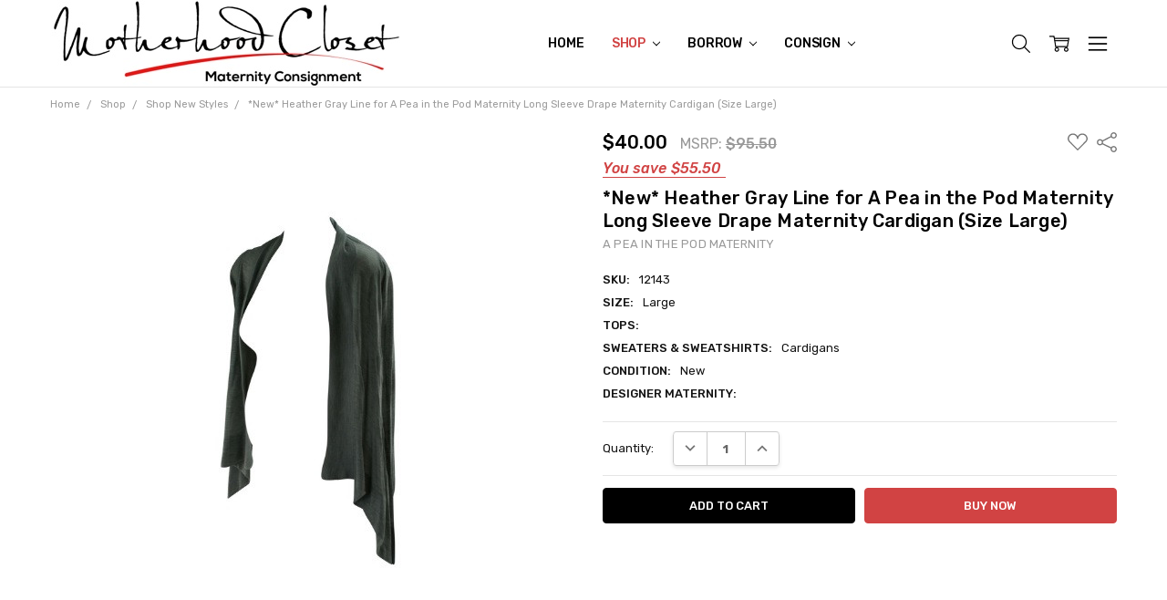

--- FILE ---
content_type: text/html; charset=UTF-8
request_url: https://www.motherhoodcloset.com/new-heather-gray-line-for-a-pea-in-the-pod-maternity-long-sleeve-drape-maternity-cardigan-size-large/
body_size: 33520
content:
<!DOCTYPE html>
<html class="no-js" lang="en">
    <head>
        <title>*New* Heather Gray Line for A Pea in the Pod Maternity Long Sleeve Drape Maternity Cardigan (Size Large) - Motherhood Closet - Maternity Consignment</title>
        <link rel="dns-prefetch preconnect" href="https://cdn11.bigcommerce.com/s-r23r6d" crossorigin><link rel="dns-prefetch preconnect" href="https://fonts.googleapis.com/" crossorigin><link rel="dns-prefetch preconnect" href="https://fonts.gstatic.com/" crossorigin>
        <meta property="product:price:amount" content="40" /><meta property="product:price:currency" content="USD" /><meta property="og:url" content="https://motherhoodcloset.com/new-heather-gray-line-for-a-pea-in-the-pod-maternity-long-sleeve-drape-maternity-cardigan-size-large/" /><meta property="og:site_name" content="Motherhood Closet - Maternity Consignment" /><meta name="keywords" content="maternity clothes resale, when to wear maternity clothes, used designer maternity, where to buy used maternity clothes"><meta name="description" content="Save as much as 90% off pre-owned high-end maternity clothes on consignment. Earn cash for gently used maternity clothing you no longer need. No Fees, free pick, no hassle - start now."><link rel='canonical' href='https://motherhoodcloset.com/new-heather-gray-line-for-a-pea-in-the-pod-maternity-long-sleeve-drape-maternity-cardigan-size-large/' /><meta name='platform' content='bigcommerce.stencil' /><meta property="og:type" content="product" />
<meta property="og:title" content="*New* Heather Gray Line for A Pea in the Pod Maternity Long Sleeve Drape Maternity Cardigan (Size Large)" />
<meta property="og:description" content="Save as much as 90% off pre-owned high-end maternity clothes on consignment. Earn cash for gently used maternity clothing you no longer need. No Fees, free pick, no hassle - start now." />
<meta property="og:image" content="https://cdn11.bigcommerce.com/s-r23r6d/products/8289/images/13106/DSC05835__79047.1490556958.500.750.jpg?c=2" />
<meta property="fb:admins" content="78987485537526" />
<meta property="og:availability" content="instock" />
<meta property="pinterest:richpins" content="enabled" />
        
         

        <link href="https://cdn11.bigcommerce.com/s-r23r6d/product_images/Motherhood_Closet%20Favicon%20MC_16_X_16_.jpg?t=1443307885" rel="shortcut icon">
        <meta name="viewport" content="width=device-width, initial-scale=1, maximum-scale=1">
        <script>
            // Change document class from no-js to js so we can detect this in css
            document.documentElement.className = document.documentElement.className.replace('no-js', 'js');
        </script>

        <script>
    function browserSupportsAllFeatures() {
        return window.Promise
            && window.fetch
            && window.URL
            && window.URLSearchParams
            && window.WeakMap
            // object-fit support
            && ('objectFit' in document.documentElement.style);
    }

    function loadScript(src) {
        var js = document.createElement('script');
        js.src = src;
        js.onerror = function () {
            console.error('Failed to load polyfill script ' + src);
        };
        document.head.appendChild(js);
    }

    if (!browserSupportsAllFeatures()) {
        loadScript('https://cdn11.bigcommerce.com/s-r23r6d/stencil/2ce96bb0-a8dc-013b-f403-2201e85f8e8e/e/1787bc60-a8dd-013b-2aee-62552c74642e/dist/theme-bundle.polyfills.js');
    }
</script>
        <script>
            window.lazySizesConfig = window.lazySizesConfig || {};
            window.lazySizesConfig.loadMode = 1;
        </script>
        <script async src="https://cdn11.bigcommerce.com/s-r23r6d/stencil/2ce96bb0-a8dc-013b-f403-2201e85f8e8e/e/1787bc60-a8dd-013b-2aee-62552c74642e/dist/theme-bundle.head_async.js"></script>

        <script src="https://ajax.googleapis.com/ajax/libs/webfont/1.6.26/webfont.js"></script>

        <script>
            WebFont.load({
                custom: {
                    families: ['Karla', 'Roboto', 'Source Sans Pro', 'Open Sans', 'Poppins', 'Rubik']
                },
                classes: false
            });
        </script>

            <link href="https://fonts.googleapis.com/css?family=Rubik:500,400,400i,500i,700,700i%7COpen+Sans:700&display=swap" rel="stylesheet">
            <link data-stencil-stylesheet href="https://cdn11.bigcommerce.com/s-r23r6d/stencil/2ce96bb0-a8dc-013b-f403-2201e85f8e8e/e/1787bc60-a8dd-013b-2aee-62552c74642e/css/theme-7886d360-0242-013c-a495-62adcb2ca772.css" rel="stylesheet">


         

        <!-- Start Tracking Code for analytics_googleanalytics -->

<script>
  (function(i,s,o,g,r,a,m){i['GoogleAnalyticsObject']=r;i[r]=i[r]||function(){
  (i[r].q=i[r].q||[]).push(arguments)},i[r].l=1*new Date();a=s.createElement(o),
  m=s.getElementsByTagName(o)[0];a.async=1;a.src=g;m.parentNode.insertBefore(a,m)
  })(window,document,'script','//www.google-analytics.com/analytics.js','ga');

  ga('create', 'UA-49137755-1', 'auto');
  ga('send', 'pageview');

</script>

<script src="//www.refersion.com/tracker/v3/pub_cebfaf70e8f85db71986.js"></script><script>_refersion(function(){ _rfsn._setSource("BIGCOMMERCE"); });</script>

<script src="https://cdn.slpht.com/widget/bigcommerce-embed.js"></script>

<!-- End Tracking Code for analytics_googleanalytics -->


<script type="text/javascript" src="https://checkout-sdk.bigcommerce.com/v1/loader.js" defer ></script>
<script type="text/javascript">
var BCData = {"product_attributes":{"sku":"12143","upc":null,"mpn":null,"gtin":null,"weight":null,"base":true,"image":null,"price":{"with_tax":{"formatted":"$40.00","value":40,"currency":"USD"},"tax_label":"Tax","rrp_with_tax":{"formatted":"$95.50","value":95.5,"currency":"USD"},"saved":{"formatted":"$55.50","value":55.5,"currency":"USD"}},"out_of_stock_behavior":"hide_option","out_of_stock_message":"SOLD","available_modifier_values":[],"in_stock_attributes":[],"stock":null,"instock":true,"stock_message":null,"purchasable":true,"purchasing_message":null,"call_for_price_message":null}};
</script>
<script src='https://pt.wisernotify.com/pixel.js?ti=3il8w2jlf5xzxfh' async></script><script src='https://searchserverapi.com/widgets/bigcommerce/init.js?api_key=6n0O1v5A2G' async></script><script src="https://cdn-widgetsrepository.yotpo.com/v1/loader/_Jv_TvnYAZb4LFaHGrEvaA" async></script><script>var _d_site = _d_site || '8D20DDD10461212F7E3CDD68';</script><script src='https://platform.illow.io/banner.js?siteId=e9cda5e6-f720-4ef8-8dd2-0cadd66f9071'></script>

<script nonce="">
(function () {
    var xmlHttp = new XMLHttpRequest();

    xmlHttp.open('POST', 'https://bes.gcp.data.bigcommerce.com/nobot');
    xmlHttp.setRequestHeader('Content-Type', 'application/json');
    xmlHttp.send('{"store_id":"353929","timezone_offset":"-4.0","timestamp":"2026-01-23T12:10:18.94798300Z","visit_id":"bebfdac7-3450-45cd-9eb0-95832cf88396","channel_id":1}');
})();
</script>

        

        
        
        
        
        
        
        
        
        
        
        
        
        
        <!-- snippet location htmlhead -->
    </head>
    <body class="navigation-hover page-type-product
        theme-show-outstock-badge
        theme-header-sticky
        
        ">    
        
        <!-- snippet location header -->
        <svg data-src="https://cdn11.bigcommerce.com/s-r23r6d/stencil/2ce96bb0-a8dc-013b-f403-2201e85f8e8e/e/1787bc60-a8dd-013b-2aee-62552c74642e/img/icon-sprite.svg" class="icons-svg-sprite"></svg>
        <!--  -->


        
<header class="header" role="banner" data-stickymenu>
    <!--
    <a class="mobileMenu-toggle" data-mobile-menu-toggle="menu">
        <span class="mobileMenu-toggleIcon">Toggle menu</span>
    </a>
    -->


    <div class="header-main">
        <div class="header-main-container header-main-container--left">
                <div class="header-logo header-logo--left">
                    <a href="https://motherhoodcloset.com/">
            <img class="header-logo-image-unknown-size" src="https://cdn11.bigcommerce.com/s-r23r6d/images/stencil/original/motherhood_closet_maternity_consignment_logo_white_resized_1442999741__79863.original.jpg" alt="Motherhood Closet" title="Motherhood Closet">
</a>
                </div>

            <div class="navPages-container" id="menu" data-menu>
                <p class="navPages-container-heading"><span class="navPages-container-heading-ellipse">More</span></p>
                <a class="mobile-panel-close" data-mobile-menu-toggle="menu" href="#"><svg><use xlink:href="#icon-close" aria-hidden="true" /></svg></a>
                <nav class="navPages">
    <ul class="navPages-list navPages-list--main navPages-list-depth-max" id="navPages-main">
        <li class="navPages-item navPages-item--home">
            <a class="navPages-action" href="https://motherhoodcloset.com/">Home</a>
        </li>
            <li class="navPages-item navPages-item--category">
                    <a class="navPages-action navPages-action-depth-max has-subMenu is-root activePage" href="https://www.motherhoodcloset.com/maternity-shop/" data-collapsible="navPages-48"
            data-collapsible-disabled-breakpoint="large"
            data-collapsible-disabled-state="open"
            data-collapsible-enabled-state="closed"
    >
        Shop <i class="icon navPages-action-moreIcon" aria-hidden="true"><svg><use xlink:href="#icon-chevron-down" /></svg></i>
    </a>
    <div class="navPage-subMenu navPage-subMenu-horizontal" id="navPages-48" aria-hidden="true" tabindex="-1">
    <ul class="navPage-subMenu-list">
        <li class="navPage-subMenu-item-parent">
            <a class="navPage-subMenu-action navPages-action navPages-action-depth-max" href="https://www.motherhoodcloset.com/maternity-shop/"><span class='navPage--viewAll'>All </span>Shop</a>
        </li>
            <li class="navPage-subMenu-item-child">
                    <a class="navPage-subMenu-action navPages-action navPages-action-depth-max has-subMenu activePage" href="https://www.motherhoodcloset.com/gently-used-maternity-clothes" data-collapsible="navPages-33"
                            data-collapsible-disabled-breakpoint="large"
                            data-collapsible-disabled-state="open"
                            data-collapsible-enabled-state="closed"
                    >
                        Shop By Style <i class="icon navPages-action-moreIcon" aria-hidden="true"><svg><use xlink:href="#icon-chevron-down" /></svg></i>
                    </a>
                    <div class="navPage-subMenu navPage-subMenu-horizontal" id="navPages-33" aria-hidden="true" tabindex="-1">
    <ul class="navPage-subMenu-list">
        <li class="navPage-subMenu-item-parent">
            <a class="navPage-subMenu-action navPages-action navPages-action-depth-max" href="https://www.motherhoodcloset.com/gently-used-maternity-clothes"><span class='navPage--viewAll'>All </span>Shop By Style</a>
        </li>
            <li class="navPage-subMenu-item-child">
                    <a class="navPage-subMenu-action navPages-action navPages-action-depth-max has-subMenu activePage" href="https://www.motherhoodcloset.com/maternity-tops/" data-collapsible="navPages-10"
                            data-collapsible-disabled-breakpoint="large"
                            data-collapsible-disabled-state="open"
                            data-collapsible-enabled-state="closed"
                    >
                        Tops <i class="icon navPages-action-moreIcon" aria-hidden="true"><svg><use xlink:href="#icon-chevron-down" /></svg></i>
                    </a>
                    <div class="navPage-subMenu navPage-subMenu-horizontal" id="navPages-10" aria-hidden="true" tabindex="-1">
    <ul class="navPage-subMenu-list">
        <li class="navPage-subMenu-item-parent">
            <a class="navPage-subMenu-action navPages-action navPages-action-depth-max" href="https://www.motherhoodcloset.com/maternity-tops/"><span class='navPage--viewAll'>All </span>Tops</a>
        </li>
            <li class="navPage-subMenu-item-child">
                    <a class="navPage-subMenu-action navPages-action" href="https://www.motherhoodcloset.com/maternity-blouses/">Blouses</a>
            </li>
            <li class="navPage-subMenu-item-child">
                    <a class="navPage-subMenu-action navPages-action" href="https://www.motherhoodcloset.com/maternity-shirts/">Button-Downs</a>
            </li>
            <li class="navPage-subMenu-item-child">
                    <a class="navPage-subMenu-action navPages-action" href="https://www.motherhoodcloset.com/maternity-tunics/">Tunics</a>
            </li>
            <li class="navPage-subMenu-item-child">
                    <a class="navPage-subMenu-action navPages-action" href="https://www.motherhoodcloset.com/maternity-t-shirts/">T-Shirts</a>
            </li>
            <li class="navPage-subMenu-item-child">
                    <a class="navPage-subMenu-action navPages-action" href="https://www.motherhoodcloset.com/maternity-long-sleeve-tee/">Long Sleeve Tee</a>
            </li>
            <li class="navPage-subMenu-item-child">
                    <a class="navPage-subMenu-action navPages-action navPages-action-depth-max has-subMenu" href="https://www.motherhoodcloset.com/maternity-sweaters-sweatshirts/" data-collapsible="navPages-140"
                            data-collapsible-disabled-breakpoint="large"
                            data-collapsible-disabled-state="open"
                            data-collapsible-enabled-state="closed"
                    >
                        Sweaters &amp; Sweatshirts <i class="icon navPages-action-moreIcon" aria-hidden="true"><svg><use xlink:href="#icon-chevron-down" /></svg></i>
                    </a>
                    <div class="navPage-subMenu navPage-subMenu-horizontal" id="navPages-140" aria-hidden="true" tabindex="-1">
    <ul class="navPage-subMenu-list">
        <li class="navPage-subMenu-item-parent">
            <a class="navPage-subMenu-action navPages-action navPages-action-depth-max" href="https://www.motherhoodcloset.com/maternity-sweaters-sweatshirts/"><span class='navPage--viewAll'>All </span>Sweaters & Sweatshirts</a>
        </li>
            <li class="navPage-subMenu-item-child">
                    <a class="navPage-subMenu-action navPages-action" href="https://www.motherhoodcloset.com/maternity-pullovers/">Pullovers</a>
            </li>
            <li class="navPage-subMenu-item-child">
                    <a class="navPage-subMenu-action navPages-action" href="https://www.motherhoodcloset.com/maternity-cardigans/">Cardigans</a>
            </li>
            <li class="navPage-subMenu-item-child">
                    <a class="navPage-subMenu-action navPages-action" href="https://www.motherhoodcloset.com/maternity-sweaters/">Sweaters</a>
            </li>
            <li class="navPage-subMenu-item-child">
                    <a class="navPage-subMenu-action navPages-action" href="https://www.motherhoodcloset.com/maternity-sweatshirts/">Sweatshirts</a>
            </li>
            <li class="navPage-subMenu-item-child">
                    <a class="navPage-subMenu-action navPages-action" href="https://www.motherhoodcloset.com/maternity-shrugs-ponchos/">Shrugs &amp; Ponchos</a>
            </li>
            <li class="navPage-subMenu-item-child">
                    <a class="navPage-subMenu-action navPages-action" href="https://www.motherhoodcloset.com/maternity-cashmere-silk-wool/">Cashmere, Silk, &amp; Wool</a>
            </li>
    </ul>
</div>
            </li>
            <li class="navPage-subMenu-item-child">
                    <a class="navPage-subMenu-action navPages-action" href="https://www.motherhoodcloset.com/maternity-tank-tops-camis/">Tank Tops &amp; Camis</a>
            </li>
            <li class="navPage-subMenu-item-child">
                    <a class="navPage-subMenu-action navPages-action" href="https://www.motherhoodcloset.com/casual-maternity-tops/">Casual Tops</a>
            </li>
            <li class="navPage-subMenu-item-child">
                    <a class="navPage-subMenu-action navPages-action" href="https://www.motherhoodcloset.com/maternity-night-out-tops/">Night Out Tops</a>
            </li>
    </ul>
</div>
            </li>
            <li class="navPage-subMenu-item-child">
                    <a class="navPage-subMenu-action navPages-action navPages-action-depth-max has-subMenu" href="https://www.motherhoodcloset.com/maternity-bottoms/" data-collapsible="navPages-11"
                            data-collapsible-disabled-breakpoint="large"
                            data-collapsible-disabled-state="open"
                            data-collapsible-enabled-state="closed"
                    >
                        Bottoms <i class="icon navPages-action-moreIcon" aria-hidden="true"><svg><use xlink:href="#icon-chevron-down" /></svg></i>
                    </a>
                    <div class="navPage-subMenu navPage-subMenu-horizontal" id="navPages-11" aria-hidden="true" tabindex="-1">
    <ul class="navPage-subMenu-list">
        <li class="navPage-subMenu-item-parent">
            <a class="navPage-subMenu-action navPages-action navPages-action-depth-max" href="https://www.motherhoodcloset.com/maternity-bottoms/"><span class='navPage--viewAll'>All </span>Bottoms</a>
        </li>
            <li class="navPage-subMenu-item-child">
                    <a class="navPage-subMenu-action navPages-action" href="https://www.motherhoodcloset.com/maternity-pants/">Pants</a>
            </li>
            <li class="navPage-subMenu-item-child">
                    <a class="navPage-subMenu-action navPages-action" href="https://www.motherhoodcloset.com/maternity-capri-cropped-pants/">Capri/Cropped</a>
            </li>
            <li class="navPage-subMenu-item-child">
                    <a class="navPage-subMenu-action navPages-action" href="https://www.motherhoodcloset.com/maternity-shorts/">Shorts</a>
            </li>
            <li class="navPage-subMenu-item-child">
                    <a class="navPage-subMenu-action navPages-action" href="https://www.motherhoodcloset.com/maternity-leggings/">Leggings</a>
            </li>
            <li class="navPage-subMenu-item-child">
                    <a class="navPage-subMenu-action navPages-action" href="https://www.motherhoodcloset.com/maternity-skirts/">Skirts</a>
            </li>
            <li class="navPage-subMenu-item-child">
                    <a class="navPage-subMenu-action navPages-action" href="https://www.motherhoodcloset.com/maternity-corduroy/">Corduroy</a>
            </li>
    </ul>
</div>
            </li>
            <li class="navPage-subMenu-item-child">
                    <a class="navPage-subMenu-action navPages-action navPages-action-depth-max has-subMenu" href="https://www.motherhoodcloset.com/designer-maternity-jeans/" data-collapsible="navPages-19"
                            data-collapsible-disabled-breakpoint="large"
                            data-collapsible-disabled-state="open"
                            data-collapsible-enabled-state="closed"
                    >
                        Jeans <i class="icon navPages-action-moreIcon" aria-hidden="true"><svg><use xlink:href="#icon-chevron-down" /></svg></i>
                    </a>
                    <div class="navPage-subMenu navPage-subMenu-horizontal" id="navPages-19" aria-hidden="true" tabindex="-1">
    <ul class="navPage-subMenu-list">
        <li class="navPage-subMenu-item-parent">
            <a class="navPage-subMenu-action navPages-action navPages-action-depth-max" href="https://www.motherhoodcloset.com/designer-maternity-jeans/"><span class='navPage--viewAll'>All </span>Jeans</a>
        </li>
            <li class="navPage-subMenu-item-child">
                    <a class="navPage-subMenu-action navPages-action" href="https://www.motherhoodcloset.com/skinny-maternity-jeans">Skinny</a>
            </li>
            <li class="navPage-subMenu-item-child">
                    <a class="navPage-subMenu-action navPages-action" href="https://www.motherhoodcloset.com/boot-cut-maternity-jeans/">Boot Cut</a>
            </li>
            <li class="navPage-subMenu-item-child">
                    <a class="navPage-subMenu-action navPages-action" href="https://www.motherhoodcloset.com/straight-leg-maternity-jeans/">Straight Leg</a>
            </li>
            <li class="navPage-subMenu-item-child">
                    <a class="navPage-subMenu-action navPages-action" href="https://www.motherhoodcloset.com/flare-wide-leg-maternity-jeans/">Flare/Wide Leg</a>
            </li>
            <li class="navPage-subMenu-item-child">
                    <a class="navPage-subMenu-action navPages-action" href="https://www.motherhoodcloset.com/carpi-cropped/-maternity-jeans">Carpi/Cropped</a>
            </li>
            <li class="navPage-subMenu-item-child">
                    <a class="navPage-subMenu-action navPages-action" href="https://www.motherhoodcloset.com/Maternity-Jean-Shorts-Skirts">Shorts/Skirts</a>
            </li>
    </ul>
</div>
            </li>
            <li class="navPage-subMenu-item-child">
                    <a class="navPage-subMenu-action navPages-action navPages-action-depth-max has-subMenu" href="https://www.motherhoodcloset.com/maternity-dresses/" data-collapsible="navPages-12"
                            data-collapsible-disabled-breakpoint="large"
                            data-collapsible-disabled-state="open"
                            data-collapsible-enabled-state="closed"
                    >
                        Dresses <i class="icon navPages-action-moreIcon" aria-hidden="true"><svg><use xlink:href="#icon-chevron-down" /></svg></i>
                    </a>
                    <div class="navPage-subMenu navPage-subMenu-horizontal" id="navPages-12" aria-hidden="true" tabindex="-1">
    <ul class="navPage-subMenu-list">
        <li class="navPage-subMenu-item-parent">
            <a class="navPage-subMenu-action navPages-action navPages-action-depth-max" href="https://www.motherhoodcloset.com/maternity-dresses/"><span class='navPage--viewAll'>All </span>Dresses</a>
        </li>
            <li class="navPage-subMenu-item-child">
                    <a class="navPage-subMenu-action navPages-action" href="https://www.motherhoodcloset.com/maternity-casual-dresses/">Casual Dresses</a>
            </li>
            <li class="navPage-subMenu-item-child">
                    <a class="navPage-subMenu-action navPages-action" href="https://www.motherhoodcloset.com/maternity-maxi-dresses/">Maxi Dresses</a>
            </li>
            <li class="navPage-subMenu-item-child">
                    <a class="navPage-subMenu-action navPages-action" href="https://www.motherhoodcloset.com/maternity-special-occassion-dresses/">Occasion Dresses</a>
            </li>
            <li class="navPage-subMenu-item-child">
                    <a class="navPage-subMenu-action navPages-action" href="https://www.motherhoodcloset.com/maternity-work-office-dresses/">Work/Office Dresses</a>
            </li>
            <li class="navPage-subMenu-item-child">
                    <a class="navPage-subMenu-action navPages-action" href="https://www.motherhoodcloset.com/maternity-cocktail-dresses/">Cocktail Dresses</a>
            </li>
            <li class="navPage-subMenu-item-child">
                    <a class="navPage-subMenu-action navPages-action" href="https://www.motherhoodcloset.com/maternity-night-out-dresses/">Night Out Dresses</a>
            </li>
            <li class="navPage-subMenu-item-child">
                    <a class="navPage-subMenu-action navPages-action" href="https://www.motherhoodcloset.com/maternity-rompers-jumpsuits/">Rompers &amp; Jumpsuits</a>
            </li>
    </ul>
</div>
            </li>
            <li class="navPage-subMenu-item-child">
                    <a class="navPage-subMenu-action navPages-action" href="https://www.motherhoodcloset.com/maternity-active-wear/">Active Wear</a>
            </li>
            <li class="navPage-subMenu-item-child">
                    <a class="navPage-subMenu-action navPages-action navPages-action-depth-max has-subMenu" href="https://www.motherhoodcloset.com/maternity-outerwear" data-collapsible="navPages-14"
                            data-collapsible-disabled-breakpoint="large"
                            data-collapsible-disabled-state="open"
                            data-collapsible-enabled-state="closed"
                    >
                        Outerwear <i class="icon navPages-action-moreIcon" aria-hidden="true"><svg><use xlink:href="#icon-chevron-down" /></svg></i>
                    </a>
                    <div class="navPage-subMenu navPage-subMenu-horizontal" id="navPages-14" aria-hidden="true" tabindex="-1">
    <ul class="navPage-subMenu-list">
        <li class="navPage-subMenu-item-parent">
            <a class="navPage-subMenu-action navPages-action navPages-action-depth-max" href="https://www.motherhoodcloset.com/maternity-outerwear"><span class='navPage--viewAll'>All </span>Outerwear</a>
        </li>
            <li class="navPage-subMenu-item-child">
                    <a class="navPage-subMenu-action navPages-action" href="https://www.motherhoodcloset.com/blazers/">Blazers</a>
            </li>
            <li class="navPage-subMenu-item-child">
                    <a class="navPage-subMenu-action navPages-action" href="https://www.motherhoodcloset.com/maternity-coats">Coats</a>
            </li>
            <li class="navPage-subMenu-item-child">
                    <a class="navPage-subMenu-action navPages-action" href="https://www.motherhoodcloset.com/maternity-jackets">Jackets</a>
            </li>
            <li class="navPage-subMenu-item-child">
                    <a class="navPage-subMenu-action navPages-action" href="https://www.motherhoodcloset.com/maternity-outer-vest">Outer Vest</a>
            </li>
    </ul>
</div>
            </li>
            <li class="navPage-subMenu-item-child">
                    <a class="navPage-subMenu-action navPages-action navPages-action-depth-max has-subMenu" href="https://www.motherhoodcloset.com/maternity-swimwear/" data-collapsible="navPages-86"
                            data-collapsible-disabled-breakpoint="large"
                            data-collapsible-disabled-state="open"
                            data-collapsible-enabled-state="closed"
                    >
                        Swimwear <i class="icon navPages-action-moreIcon" aria-hidden="true"><svg><use xlink:href="#icon-chevron-down" /></svg></i>
                    </a>
                    <div class="navPage-subMenu navPage-subMenu-horizontal" id="navPages-86" aria-hidden="true" tabindex="-1">
    <ul class="navPage-subMenu-list">
        <li class="navPage-subMenu-item-parent">
            <a class="navPage-subMenu-action navPages-action navPages-action-depth-max" href="https://www.motherhoodcloset.com/maternity-swimwear/"><span class='navPage--viewAll'>All </span>Swimwear</a>
        </li>
            <li class="navPage-subMenu-item-child">
                    <a class="navPage-subMenu-action navPages-action" href="https://www.motherhoodcloset.com/maternity-tankinis/">Tankinis</a>
            </li>
            <li class="navPage-subMenu-item-child">
                    <a class="navPage-subMenu-action navPages-action" href="https://www.motherhoodcloset.com/one-piece-swimsuits/">One Piece Swimsuits</a>
            </li>
            <li class="navPage-subMenu-item-child">
                    <a class="navPage-subMenu-action navPages-action" href="https://www.motherhoodcloset.com/maternity-bikinis/">Bikinis</a>
            </li>
    </ul>
</div>
            </li>
            <li class="navPage-subMenu-item-child">
                    <a class="navPage-subMenu-action navPages-action" href="https://www.motherhoodcloset.com/maternity-sleepwear/">Sleepwear</a>
            </li>
            <li class="navPage-subMenu-item-child">
                    <a class="navPage-subMenu-action navPages-action" href="https://www.motherhoodcloset.com/maternity-lingerie/">Lingerie</a>
            </li>
            <li class="navPage-subMenu-item-child">
                    <a class="navPage-subMenu-action navPages-action" href="https://www.motherhoodcloset.com/nursing/">Nursing</a>
            </li>
            <li class="navPage-subMenu-item-child">
                    <a class="navPage-subMenu-action navPages-action" href="https://www.motherhoodcloset.com/maternity-accessories/">Accessories</a>
            </li>
    </ul>
</div>
            </li>
            <li class="navPage-subMenu-item-child">
                    <a class="navPage-subMenu-action navPages-action navPages-action-depth-max has-subMenu" href="https://www.motherhoodcloset.com/shop-by-size/" data-collapsible="navPages-27"
                            data-collapsible-disabled-breakpoint="large"
                            data-collapsible-disabled-state="open"
                            data-collapsible-enabled-state="closed"
                    >
                        Shop By Size <i class="icon navPages-action-moreIcon" aria-hidden="true"><svg><use xlink:href="#icon-chevron-down" /></svg></i>
                    </a>
                    <div class="navPage-subMenu navPage-subMenu-horizontal" id="navPages-27" aria-hidden="true" tabindex="-1">
    <ul class="navPage-subMenu-list">
        <li class="navPage-subMenu-item-parent">
            <a class="navPage-subMenu-action navPages-action navPages-action-depth-max" href="https://www.motherhoodcloset.com/shop-by-size/"><span class='navPage--viewAll'>All </span>Shop By Size</a>
        </li>
            <li class="navPage-subMenu-item-child">
                    <a class="navPage-subMenu-action navPages-action" href="https://www.motherhoodcloset.com/size-xsmall/">Size: X-Small</a>
            </li>
            <li class="navPage-subMenu-item-child">
                    <a class="navPage-subMenu-action navPages-action" href="https://www.motherhoodcloset.com/size-small/">Size: Small </a>
            </li>
            <li class="navPage-subMenu-item-child">
                    <a class="navPage-subMenu-action navPages-action" href="https://www.motherhoodcloset.com/size-medium/">Size: Medium</a>
            </li>
            <li class="navPage-subMenu-item-child">
                    <a class="navPage-subMenu-action navPages-action" href="https://www.motherhoodcloset.com/size-large/">Size: Large</a>
            </li>
            <li class="navPage-subMenu-item-child">
                    <a class="navPage-subMenu-action navPages-action" href="https://www.motherhoodcloset.com/size-xlarge/">Size: XLarge - 1X</a>
            </li>
            <li class="navPage-subMenu-item-child">
                    <a class="navPage-subMenu-action navPages-action" href="https://www.motherhoodcloset.com/size-2x-3x/">Size: 2X - 3X</a>
            </li>
    </ul>
</div>
            </li>
            <li class="navPage-subMenu-item-child">
                    <a class="navPage-subMenu-action navPages-action" href="https://www.motherhoodcloset.com/shop-designer-maternity/">Shop Designer Maternity</a>
            </li>
            <li class="navPage-subMenu-item-child">
                    <a class="navPage-subMenu-action navPages-action" href="https://www.motherhoodcloset.com/new-maternity-clothes/">Shop New Styles</a>
            </li>
            <li class="navPage-subMenu-item-child">
                    <a class="navPage-subMenu-action navPages-action" href="https://www.motherhoodcloset.com/shop-maternity-career/">Shop Career</a>
            </li>
            <li class="navPage-subMenu-item-child">
                    <a class="navPage-subMenu-action navPages-action" href="https://www.motherhoodcloset.com/shop-maternity-clearance/">Shop Clearance</a>
            </li>
            <li class="navPage-subMenu-item-child">
                    <a class="navPage-subMenu-action navPages-action navPages-action-depth-max has-subMenu" href="https://www.motherhoodcloset.com/style2go/" data-collapsible="navPages-99"
                            data-collapsible-disabled-breakpoint="large"
                            data-collapsible-disabled-state="open"
                            data-collapsible-enabled-state="closed"
                    >
                        Shop Grab Bags <i class="icon navPages-action-moreIcon" aria-hidden="true"><svg><use xlink:href="#icon-chevron-down" /></svg></i>
                    </a>
                    <div class="navPage-subMenu navPage-subMenu-horizontal" id="navPages-99" aria-hidden="true" tabindex="-1">
    <ul class="navPage-subMenu-list">
        <li class="navPage-subMenu-item-parent">
            <a class="navPage-subMenu-action navPages-action navPages-action-depth-max" href="https://www.motherhoodcloset.com/style2go/"><span class='navPage--viewAll'>All </span>Shop Grab Bags</a>
        </li>
            <li class="navPage-subMenu-item-child">
                    <a class="navPage-subMenu-action navPages-action" href="https://www.motherhoodcloset.com/shop-styles2go/">Styles2Go</a>
            </li>
    </ul>
</div>
            </li>
            <li class="navPage-subMenu-item-child">
                    <a class="navPage-subMenu-action navPages-action" href="https://www.motherhoodcloset.com/maternity-rescue-bags/">Shop Rescue Bags &amp; Boxes</a>
            </li>
    </ul>
</div>
            </li>
            <li class="navPages-item navPages-item--category">
                    <a class="navPages-action navPages-action-depth-max has-subMenu is-root" href="https://www.motherhoodcloset.com/Borrow-Maternity-Clothes" data-collapsible="navPages-52"
            data-collapsible-disabled-breakpoint="large"
            data-collapsible-disabled-state="open"
            data-collapsible-enabled-state="closed"
    >
        Borrow <i class="icon navPages-action-moreIcon" aria-hidden="true"><svg><use xlink:href="#icon-chevron-down" /></svg></i>
    </a>
    <div class="navPage-subMenu navPage-subMenu-horizontal" id="navPages-52" aria-hidden="true" tabindex="-1">
    <ul class="navPage-subMenu-list">
        <li class="navPage-subMenu-item-parent">
            <a class="navPage-subMenu-action navPages-action navPages-action-depth-max" href="https://www.motherhoodcloset.com/Borrow-Maternity-Clothes"><span class='navPage--viewAll'>All </span>Borrow</a>
        </li>
            <li class="navPage-subMenu-item-child">
                    <a class="navPage-subMenu-action navPages-action" href="https://www.motherhoodcloset.com/rent-maternity-clothes">The Clothesline Club</a>
            </li>
            <li class="navPage-subMenu-item-child">
                    <a class="navPage-subMenu-action navPages-action" href="https://www.motherhoodcloset.com/how-to-borrow-rent-maternity-clothes">How To Borrow From Our Closet</a>
            </li>
            <li class="navPage-subMenu-item-child">
                    <a class="navPage-subMenu-action navPages-action" href="https://www.motherhoodcloset.com/borrow-terms/">Borrow Terms</a>
            </li>
            <li class="navPage-subMenu-item-child">
                    <a class="navPage-subMenu-action navPages-action" href="https://www.motherhoodcloset.com/what-maternity-clothes-rent/">What To Borrow From Our Closet</a>
            </li>
            <li class="navPage-subMenu-item-child">
                    <a class="navPage-subMenu-action navPages-action" href="https://www.motherhoodcloset.com/Borrow-Rent-Maternity-Clothes-Cheap">Join The Clothesline Club</a>
            </li>
    </ul>
</div>
            </li>
            <li class="navPages-item navPages-item--category">
                    <a class="navPages-action navPages-action-depth-max has-subMenu is-root" href="https://www.motherhoodcloset.com/consign/" data-collapsible="navPages-39"
            data-collapsible-disabled-breakpoint="large"
            data-collapsible-disabled-state="open"
            data-collapsible-enabled-state="closed"
    >
        Consign <i class="icon navPages-action-moreIcon" aria-hidden="true"><svg><use xlink:href="#icon-chevron-down" /></svg></i>
    </a>
    <div class="navPage-subMenu navPage-subMenu-horizontal" id="navPages-39" aria-hidden="true" tabindex="-1">
    <ul class="navPage-subMenu-list">
        <li class="navPage-subMenu-item-parent">
            <a class="navPage-subMenu-action navPages-action navPages-action-depth-max" href="https://www.motherhoodcloset.com/consign/"><span class='navPage--viewAll'>All </span>Consign</a>
        </li>
            <li class="navPage-subMenu-item-child">
                    <a class="navPage-subMenu-action navPages-action" href="https://www.motherhoodcloset.com/how-to-consign/">How To Consign</a>
            </li>
            <li class="navPage-subMenu-item-child">
                    <a class="navPage-subMenu-action navPages-action" href="https://www.motherhoodcloset.com/brands-we-love/">Brands We Love</a>
            </li>
            <li class="navPage-subMenu-item-child">
                    <a class="navPage-subMenu-action navPages-action" href="https://www.motherhoodcloset.com/how-pricing-works/">How Pricing Works</a>
            </li>
            <li class="navPage-subMenu-item-child">
                    <a class="navPage-subMenu-action navPages-action" href="https://www.motherhoodcloset.com/consignment-terms/">Consignment Terms</a>
            </li>
            <li class="navPage-subMenu-item-child">
                    <a class="navPage-subMenu-action navPages-action" href="https://www.motherhoodcloset.com/what-to-send-us/">What To Send Us</a>
            </li>
            <li class="navPage-subMenu-item-child">
                    <a class="navPage-subMenu-action navPages-action" href="https://www.motherhoodcloset.com/how-payment-works/">How Payment Works</a>
            </li>
            <li class="navPage-subMenu-item-child">
                    <a class="navPage-subMenu-action navPages-action" href="https://www.motherhoodcloset.com/consignment-schedule/">Consignment Schedule</a>
            </li>
            <li class="navPage-subMenu-item-child">
                    <a class="navPage-subMenu-action navPages-action" href="https://www.motherhoodcloset.com/consign-for-charity/">Consign For Charity</a>
            </li>
            <li class="navPage-subMenu-item-child">
                    <a class="navPage-subMenu-action navPages-action" href="https://www.motherhoodcloset.com/im-ready-to-consign/">I&#x27;m Ready To Consign!</a>
            </li>
            <li class="navPage-subMenu-item-child">
                    <a class="navPage-subMenu-action navPages-action" href="https://www.motherhoodcloset.com/check-my-account/">Consignor Login</a>
            </li>
    </ul>
</div>
            </li>
            <li class="navPages-item navPages-item-page u-hiddenVisually-desktop">
                    <a class="navPages-action is-root" href="https://www.motherhoodcloset.com/about-us">About Us</a>
            </li>
            <li class="navPages-item navPages-item-page u-hiddenVisually-desktop">
                    <a class="navPages-action is-root" href="https://www.motherhoodcloset.com/contact-us/">Contact Us</a>
            </li>
            <li class="navPages-item navPages-item-page u-hiddenVisually-desktop">
                    <a class="navPages-action is-root" href="https://www.motherhoodcloset.com/reviews/">Reviews</a>
            </li>
            <li class="navPages-item navPages-item-page u-hiddenVisually-desktop">
                    <a class="navPages-action is-root" href="https://www.motherhoodcloset.com/shipping/">Shipping</a>
            </li>
            <li class="navPages-item navPages-item-page u-hiddenVisually-desktop">
                    <a class="navPages-action is-root" href="https://www.motherhoodcloset.com/giftcertificates.php">Gift  Certificates</a>
            </li>
            <li class="navPages-item navPages-item-page u-hiddenVisually-desktop">
                    <a class="navPages-action is-root" href="https://www.motherhoodcloset.com/rental-agreement/">Rental Agreement</a>
            </li>
            <li class="navPages-item navPages-item-page u-hiddenVisually-desktop">
                    <a class="navPages-action is-root" href="https://www.motherhoodcloset.com/return-policy/">Return Policy</a>
            </li>
            <li class="navPages-item navPages-item-page u-hiddenVisually-desktop">
                    <a class="navPages-action is-root" href="https://www.motherhoodcloset.com/non-affiliation-disclaimer/">Non-Affiliation Disclaimer</a>
            </li>
            <li class="navPages-item navPages-item-page u-hiddenVisually-desktop">
                    <a class="navPages-action is-root" href="https://www.motherhoodcloset.com/terms-of-use/">Terms of Use</a>
            </li>
            <li class="navPages-item navPages-item-page u-hiddenVisually-desktop">
                    <a class="navPages-action is-root" href="http://motherhoodcloset.uservoice.com/knowledgebase">FAQs</a>
            </li>
            <li class="navPages-item navPages-item-page u-hiddenVisually-desktop">
                    <a class="navPages-action is-root" href="https://www.motherhoodcloset.com/accessibility-statement/">Accessibility Statement</a>
            </li>
            <li class="navPages-item navPages-item-page u-hiddenVisually-desktop">
                    <a class="navPages-action is-root" href="https://www.motherhoodcloset.com/privacy-policy/">Privacy Policy</a>
            </li>
            <li class="navPages-item navPages-item-page u-hiddenVisually-desktop">
                    <a class="navPages-action is-root" href="https://www.motherhoodcloset.com/used-maternity-clothing-condition-grading-guide/">Condition Guide</a>
            </li>
            <li class="navPages-item navPages-item-page u-hiddenVisually-desktop">
                    <a class="navPages-action is-root" href="https://www.motherhoodcloset.com/maternity-size-chart/">Maternity Size Charts</a>
            </li>
            <li class="navPages-item navPages-item-page u-hiddenVisually-desktop">
                    <a class="navPages-action is-root" href="https://www.motherhoodcloset.com/affiliates">Affiliate Program</a>
            </li>
            <li class="navPages-item navPages-item-page u-hiddenVisually-desktop">
                    <a class="navPages-action is-root" href="https://www.motherhoodcloset.com/maternitylookbook/">The Cravings Blog</a>
            </li>
            <li class="navPages-item navPages-item-page u-hiddenVisually-desktop">
                    <a class="navPages-action is-root" href="https://www.motherhoodcloset.com/confirm-subscription/">You&#x27;re Subscription Is Confirmed!</a>
            </li>
            <li class="navPages-item navPages-item-page u-hiddenVisually-desktop">
                    <a class="navPages-action is-root" href="https://www.motherhoodcloset.com/newsletter">You&#x27;re In!</a>
            </li>
        <li class="navPages-item navPages-item--dropdown-toggle u-hiddenVisually">
            <a class="navPages-action" data-dropdown="navPages-dropdown" href="#" title="Show All"><i class="icon" aria-hidden="true"><svg><use xmlns:xlink="http://www.w3.org/1999/xlink" xlink:href="#icon-more"></use></svg></i></a>
        </li>
    </ul>
    <ul class="navPages-list navPages-list--user">
            <li class="navPages-item">
                <a class="navPages-action" href="/giftcertificates.php">Gift Certificates</a>
            </li>
            <li class="navPages-item">
                    <ul class="socialLinks socialLinks--alt socialLinks--colors">
            <li class="socialLinks-item">
                    <a class="icon icon--twitter" href="https://twitter.com/MHoodCloset  " target="_blank">
                        <svg><use xlink:href="#icon-twitter" /></svg>
                    </a>
            </li>
            <li class="socialLinks-item">
                    <a class="icon icon--facebook" href="https://www.facebook.com/MotherhoodCloset" target="_blank">
                        <svg><use xlink:href="#icon-facebook" /></svg>
                    </a>
            </li>
            <li class="socialLinks-item">
                    <a class="icon icon--instagram" href="https://instagram.com/motherhoodcloset/" target="_blank">
                        <svg><use xlink:href="#icon-instagram" /></svg>
                    </a>
            </li>
            <li class="socialLinks-item">
                    <a class="icon icon--pinterest" href="https://pinterest.com/MaternityCloset/" target="_blank">
                        <svg><use xlink:href="#icon-pinterest" /></svg>
                    </a>
            </li>
    </ul>
            </li>
    </ul>

    <ul class="navPages-list navPages-list--dropdown" id="navPages-dropdown" data-dropdown-content></ul>
</nav>
            </div>

            <nav class="navUser navUser--alt">
</nav>

<nav class="navUser">
    <ul class="navUser-section">



        <li class="navUser-item navUser-item--search">
            <a class="navUser-action navUser-action--quickSearch" href="#" data-search="quickSearch" aria-controls="quickSearch" aria-expanded="false">
                <i class="navUser-item-icon"><svg><use xlink:href="#icon-search" /></svg></i>
                <span class="navUser-item-searchLabel">Search</span>
            </a>
        </li>

        <li class="navUser-item navUser-item--compare">
            <a class="navUser-action navUser-action--compare" href="/compare" data-compare-nav>
                <i class="navUser-item-icon"><svg><use xlink:href="#icon-compare" /></svg></i>
                <span class="navUser-item-compareLabel">Compare</span>
                <span class="countPill countPill--positive"></span></a>
        </li>

        <li class="navUser-item navUser-item--cart">
            <a
                class="navUser-action"
                data-cart-preview
                data-dropdown="cart-preview-dropdown"
                data-options="align:right"
                href="/cart.php">
                <i class="navUser-item-icon"><svg><use xlink:href="#icon-cart" /></svg></i>
                <span class="navUser-item-cartLabel">Cart</span>
                <span class="countPill cart-quantity"></span>
            </a>

            <div class="dropdown-menu" id="cart-preview-dropdown" data-dropdown-content aria-hidden="true"></div>
        </li>

            <li class="navUser-item navUser-item--more">
                <a class="navUser-action navUser-action--more" href="#" id="navUser-more-toggle" data-collapsible="navUser-more-panel" data-group-collapsible="main">
                    <i class="navUser-item-icon"><svg><use xlink:href="#icon-menu" /></svg></i>
                    <span class="navUser-item-moreLabel">More</span>
                </a>
            </li>
    </ul>
</nav>
        </div>
    </div>
</header>

<div class="dropdown dropdown--quickSearch" id="quickSearch" aria-hidden="true" tabindex="-1" data-prevent-quick-search-close>
    <!-- snippet location forms_search -->
<a class="modal-close mobileOnly" aria-label="Close" data-drop-down-close role="button">
    <span aria-hidden="true">&#215;</span>
</a>
<form class="form" action="/search.php">
    <fieldset class="form-fieldset">
        <div class="form-field">
            <label class="is-srOnly" for="search_query">Search</label>
            <input class="form-input" data-search-quick name="search_query" id="search_query" data-error-message="Search field cannot be empty." placeholder="Search the store" autocomplete="off"
                >
        </div>
    </fieldset>
</form>
<div class="container">
    <section class="quickSearchResults" data-bind="html: results"></section>
</div>
</div>

<div data-content-region="header_bottom--global"></div>
<div data-content-region="header_bottom"></div>
        <div class="body" data-currency-code="USD">
     
        <div id="productpage-banner-top">
    </div>

    <div class="container">
        
    <ul class="breadcrumbs" itemscope itemtype="http://schema.org/BreadcrumbList">
            <li class="breadcrumb " itemprop="itemListElement" itemscope itemtype="http://schema.org/ListItem">
                <a data-instantload href="https://motherhoodcloset.com/" class="breadcrumb-label" itemprop="item">
                    <span itemprop="name">Home</span>
                    <meta itemprop="position" content="0" />
                </a>
            </li>
            <li class="breadcrumb " itemprop="itemListElement" itemscope itemtype="http://schema.org/ListItem">
                <a data-instantload href="https://motherhoodcloset.com/maternity-shop/" class="breadcrumb-label" itemprop="item">
                    <span itemprop="name">Shop</span>
                    <meta itemprop="position" content="1" />
                </a>
            </li>
            <li class="breadcrumb " itemprop="itemListElement" itemscope itemtype="http://schema.org/ListItem">
                <a data-instantload href="https://motherhoodcloset.com/new-maternity-clothes/" class="breadcrumb-label" itemprop="item">
                    <span itemprop="name">Shop New Styles</span>
                    <meta itemprop="position" content="2" />
                </a>
            </li>
            <li class="breadcrumb is-active" itemprop="itemListElement" itemscope itemtype="http://schema.org/ListItem">
                <a data-instantload href="https://motherhoodcloset.com/new-heather-gray-line-for-a-pea-in-the-pod-maternity-long-sleeve-drape-maternity-cardigan-size-large/" class="breadcrumb-label" itemprop="item">
                    <span itemprop="name">*New* Heather Gray Line for A Pea in the Pod Maternity Long Sleeve Drape Maternity Cardigan (Size Large)</span>
                    <meta itemprop="position" content="3" />
                </a>
            </li>
</ul>


    <div class="productView-container">
        <div itemscope itemtype="http://schema.org/Product">
                

<div class="productView" >
<div data-also-bought-parent-scope data-product class="productView-outerAlsoBought">

    <section class="productView-details">

        
        <div class="productView-priceShareWrapper">
            <div class="productView-price">
                            
        <div class="price-section-group price-section-group--withTax">
            <!-- Sale price with Tax -->
            <div class="price-section price-section--withTax price-section--main" itemprop="offers" itemscope itemtype="http://schema.org/Offer">
                <span class="price-label" >
                    
                </span>
                <span class="price-now-label" style="display: none;">
                    
                </span>
                <span data-product-price-with-tax class="price price--withTax price--main">$40.00</span>
                    <meta itemprop="url" content="https://motherhoodcloset.com/new-heather-gray-line-for-a-pea-in-the-pod-maternity-long-sleeve-drape-maternity-cardigan-size-large/">
                    <meta itemprop="availability" itemtype="http://schema.org/ItemAvailability"
                        content="http://schema.org/InStock">
                    <meta itemprop="itemCondition" itemtype="http://schema.org/OfferItemCondition" content="http://schema.org/Condition">
                    <meta itemprop="price" content="40.00">
                    <meta itemprop="priceCurrency" content="USD">
                    <meta itemprop="priceValidUntil" content='2027-01-23'>
                    <div itemprop="priceSpecification" itemscope itemtype="http://schema.org/PriceSpecification">
                        <meta itemprop="price" content="40.00">
                        <meta itemprop="priceCurrency" content="USD">
                        <meta itemprop="valueAddedTaxIncluded" content="true">
                    </div>
            </div>
            <!-- Non-sale price with Tax -->
            <div class="price-section price-section--withTax non-sale-price--withTax" style="display: none;">
                <span class="price-was-label"></span>
                <span data-product-non-sale-price-with-tax class="price price--non-sale">
                    
                </span>
            </div>
            <!-- Retail price with Tax -->
            <div class="price-section price-section--withTax rrp-price--withTax" >
                MSRP:
                <span data-product-rrp-with-tax class="price price--rrp">
                    $95.50
                </span>
            </div>
        </div>
             <div class="price-section price-section--saving price" >
                    <span class="price">You save</span>
                    <span data-product-price-saved class="price price--saving">
                        $55.50
                    </span>
                    <span class="price"> </span>
             </div>
                </div>

            <div class="productView-otherButtons">
                <div class="productView-wishlist">
                    <form action="/wishlist.php?action=add&amp;product_id=8289" class="form form-wishlist form-action" data-wishlist-add method="post">
    <a aria-controls="wishlist-dropdown-8289" aria-expanded="false" class="button dropdown-menu-button" data-dropdown="wishlist-dropdown-8289">
        <span class="is-srOnly">Add to Wish List</span>
        <i class="icon" aria-hidden="true"><svg><use xlink:href="#icon-heart" /></svg></i>
    </a>
    <ul aria-hidden="true" class="dropdown-menu wishlist-dropdown" data-dropdown-content id="wishlist-dropdown-8289" tabindex="-1">
        
        <li>
            <input class="button" type="submit" value="Add to My Wish List">
        </li>
        <li>
            <a data-wishlist class="button" href="/wishlist.php?action=addwishlist&product_id=8289">Create New Wish List</a>
        </li>
    </ul>
</form>
                </div>
                <div class="productView-share">
                    <a class="productView-share-toggle" href="#" data-dropdown="productView-share-dropdown-8289">
                        <span class="is-srOnly">Share</span>
                        <i class="icon" aria-hidden="true"><svg><use xlink:href="#icon-share" /></svg></i>
                    </a>
                    <div class="productView-share-dropdown" data-dropdown-content id="productView-share-dropdown-8289">
                        


<div class="addthis_toolbox">
        <ul class="socialLinks socialLinks--colors">
                <li class="socialLinks-item socialLinks-item--facebook">
                    <a class="socialLinks__link icon icon--facebook"
                    title="Facebook"
                    href="https://facebook.com/sharer/sharer.php?u=https%3A%2F%2Fmotherhoodcloset.com%2Fnew-heather-gray-line-for-a-pea-in-the-pod-maternity-long-sleeve-drape-maternity-cardigan-size-large%2F"
                    target="_blank"
                    rel="noopener"
                    
                    >
                        <span class="aria-description--hidden">Facebook</span>
                        <svg>
                            <use xlink:href="#icon-facebook"/>
                        </svg>
                    </a>
                </li>
                <li class="socialLinks-item socialLinks-item--email">
                    <a class="socialLinks__link icon icon--email"
                    title="Email"
                    href="mailto:?subject=*New*%20Heather%20Gray%20Line%20for%20A%20Pea%20in%20the%20Pod%20Maternity%20Long%20Sleeve%20Drape%20Maternity%20Cardigan%20(Size%20Large)%20-%20Motherhood%20Closet%20-%20Maternity%20Consignment&amp;body=https%3A%2F%2Fmotherhoodcloset.com%2Fnew-heather-gray-line-for-a-pea-in-the-pod-maternity-long-sleeve-drape-maternity-cardigan-size-large%2F"
                    target="_self"
                    rel="noopener"
                    
                    >
                        <span class="aria-description--hidden">Email</span>
                        <svg>
                            <use xlink:href="#icon-envelope"/>
                        </svg>
                    </a>
                </li>
                <li class="socialLinks-item socialLinks-item--print">
                    <a class="socialLinks__link icon icon--print"
                    title="Print"
                    onclick="window.print();return false;"
                    
                    >
                        <span class="aria-description--hidden">Print</span>
                        <svg>
                            <use xlink:href="#icon-print"/>
                        </svg>
                    </a>
                </li>
                <li class="socialLinks-item socialLinks-item--twitter">
                    <a class="socialLinks__link icon icon--twitter"
                    href="https://twitter.com/intent/tweet/?text=*New*%20Heather%20Gray%20Line%20for%20A%20Pea%20in%20the%20Pod%20Maternity%20Long%20Sleeve%20Drape%20Maternity%20Cardigan%20(Size%20Large)%20-%20Motherhood%20Closet%20-%20Maternity%20Consignment&amp;url=https%3A%2F%2Fmotherhoodcloset.com%2Fnew-heather-gray-line-for-a-pea-in-the-pod-maternity-long-sleeve-drape-maternity-cardigan-size-large%2F"
                    target="_blank"
                    rel="noopener"
                    title="Twitter"
                    
                    >
                        <span class="aria-description--hidden">Twitter</span>
                        <svg>
                            <use xlink:href="#icon-twitter"/>
                        </svg>
                    </a>
                </li>
                <li class="socialLinks-item socialLinks-item--linkedin">
                    <a class="socialLinks__link icon icon--linkedin"
                    title="Linkedin"
                    href="https://www.linkedin.com/shareArticle?mini=true&amp;url=https%3A%2F%2Fmotherhoodcloset.com%2Fnew-heather-gray-line-for-a-pea-in-the-pod-maternity-long-sleeve-drape-maternity-cardigan-size-large%2F&amp;title=*New*%20Heather%20Gray%20Line%20for%20A%20Pea%20in%20the%20Pod%20Maternity%20Long%20Sleeve%20Drape%20Maternity%20Cardigan%20(Size%20Large)%20-%20Motherhood%20Closet%20-%20Maternity%20Consignment&amp;summary=*New*%20Heather%20Gray%20Line%20for%20A%20Pea%20in%20the%20Pod%20Maternity%20Long%20Sleeve%20Drape%20Maternity%20Cardigan%20(Size%20Large)%20-%20Motherhood%20Closet%20-%20Maternity%20Consignment&amp;source=https%3A%2F%2Fmotherhoodcloset.com%2Fnew-heather-gray-line-for-a-pea-in-the-pod-maternity-long-sleeve-drape-maternity-cardigan-size-large%2F"
                    target="_blank"
                    rel="noopener"
                    
                    >
                        <span class="aria-description--hidden">Linkedin</span>
                        <svg>
                            <use xlink:href="#icon-linkedin"/>
                        </svg>
                    </a>
                </li>
                <li class="socialLinks-item socialLinks-item--pinterest">
                    <a class="socialLinks__link icon icon--pinterest"
                    title="Pinterest"
                    href="https://pinterest.com/pin/create/button/?url=https%3A%2F%2Fmotherhoodcloset.com%2Fnew-heather-gray-line-for-a-pea-in-the-pod-maternity-long-sleeve-drape-maternity-cardigan-size-large%2F&amp;description=*New*%20Heather%20Gray%20Line%20for%20A%20Pea%20in%20the%20Pod%20Maternity%20Long%20Sleeve%20Drape%20Maternity%20Cardigan%20(Size%20Large)%20-%20Motherhood%20Closet%20-%20Maternity%20Consignment"
                    target="_blank"
                    rel="noopener"
                    
                    >
                        <span class="aria-description--hidden">Pinterest</span>
                        <svg>
                            <use xlink:href="#icon-pinterest"/>
                        </svg>
                    </a>
                                    </li>
        </ul>
        <iframe
            class="facebookLikeBtn"
            style="border:none; overflow:hidden; margin: 0; padding: 0; height: 20px; margin-top: .75rem; max-width: 100%"
            src="https://www.facebook.com/plugins/like.php?href=https%3A%2F%2Fwww.motherhoodcloset.com%2Fnew-heather-gray-line-for-a-pea-in-the-pod-maternity-long-sleeve-drape-maternity-cardigan-size-large%2F&amp;layout=button_count&amp;colorscheme=light&amp;height=20"
            scrolling="no"
            frameborder="0"
            allowTransparency="true">
        </iframe>
</div>

                    </div>
                </div>
            </div>
        </div>
        <div data-content-region="product_below_price--global"></div>
        <div data-content-region="product_below_price"></div>

        <h1 class="productView-title" itemprop="name">*New* Heather Gray Line for A Pea in the Pod Maternity Long Sleeve Drape Maternity Cardigan (Size Large)</h1>

        <h5 class="productView-brand" itemprop="brand" itemscope itemtype="http://schema.org/Brand">
            <a href="https://motherhoodcloset.com/brands/A-Pea-in-the-Pod--Maternity.html" itemprop="url"><span itemprop="name">A Pea in the Pod  Maternity</span></a>
        </h5>

        <section class="productView-banner productView-banner--5" id="chiara-productpage-banner5"></section>

            <meta itemprop="sku" content="12143" />



        <div class="productView-rating">

            <!-- snippet location product_details -->
        </div>

            <dl class="productView-info productView-info--desktopOnly">
                <dt class="productView-info-name productView-info-name--upc sku-label">SKU:</dt>
                <dd class="productView-info-value productView-info-value--sku" data-product-sku>12143</dd>
                <dt class="productView-info-name productView-info-name--upc upc-label" style="display: none;">UPC:</dt>
                <dd class="productView-info-value productView-info-value--upc" data-product-upc></dd>
                <dt class="productView-info-name productView-info-name--mpn mpn-label"  style="display: none;">MPN:</dt>
                <dd class="productView-info-value productView-info-value--mpn" data-product-mpn data-original-mpn=""></dd>

                                <dt class="productView-info-name productView-info-name--cfSize">Size:</dt>
            <dd class="productView-info-value productView-info-value--cfSize">Large</dd>
            <dt class="productView-info-name productView-info-name--cfTops">Tops:</dt>
            <dd class="productView-info-value productView-info-value--cfTops"></dd>
            <dt class="productView-info-name productView-info-name--cfSweatersSweatshirts">Sweaters &amp; Sweatshirts:</dt>
            <dd class="productView-info-value productView-info-value--cfSweatersSweatshirts">Cardigans</dd>
            <dt class="productView-info-name productView-info-name--cfCondition">Condition:</dt>
            <dd class="productView-info-value productView-info-value--cfCondition">New</dd>
            <dt class="productView-info-name productView-info-name--cfDesignerMaternity">Designer Maternity:</dt>
            <dd class="productView-info-value productView-info-value--cfDesignerMaternity"></dd>
            </dl>
        
        
    </section>

    <section class="productView-images productView-images--bottom" data-image-gallery>
                <meta itemprop="image" content="https://cdn11.bigcommerce.com/s-r23r6d/images/stencil/1280x1280/products/8289/13106/DSC05835__79047.1490556958.jpg?c=2?imbypass=on" />
        <ul class="productView-imageCarousel-main" id="productView-imageCarousel-main-8289" data-image-gallery-main data-lightbox-type="photoswipe">
                <li class="productView-imageCarousel-main-item slick-current">
                    <a href="https://cdn11.bigcommerce.com/s-r23r6d/images/stencil/1280x1280/products/8289/13106/DSC05835__79047.1490556958.jpg?c=2?imbypass=on" data-zoom-image="https://cdn11.bigcommerce.com/s-r23r6d/images/stencil/1280x1280/products/8289/13106/DSC05835__79047.1490556958.jpg?c=2?imbypass=on" data-sizes="1280x1280">
                        <span class="productView-imageCarousel-main-item-img-container">
                            <img src="https://cdn11.bigcommerce.com/s-r23r6d/images/stencil/728x728/products/8289/13106/DSC05835__79047.1490556958.jpg?c=2" alt="*New* Heather Gray Line for A Pea in the Pod Maternity Long Sleeve Drape Maternity Cardigan (Size Large)" title="*New* Heather Gray Line for A Pea in the Pod Maternity Long Sleeve Drape Maternity Cardigan (Size Large)">
                        </span>
                    </a>
                </li>

        </ul>





    </section>

    <section class="productView-banner productView-banner--3" id="chiara-productpage-banner3"></section>
    <section class="productView-banner productView-banner--4" id="chiara-productpage-banner4"></section>

    <section class="productView-bulkPricing productView-info-bulkPricing">
        
    </section>

    <section class="productView-options">
        <a class="productView-options-toggle" 
            data-collapsible="productView-options-8289" 
            data-collapsible-disabled-breakpoint="medium"
            data-collapsible-disabled-state="closed"
            data-group-collapsible="main">
            <span class="is-srOnly">Add to Cart</span>
            <i class="icon on" aria-hidden="true"><svg><use xlink:href="#icon-cart-add" /></svg></i>
            <i class="icon off" aria-hidden="true"><svg><use xlink:href="#icon-close" /></svg></i>
        </a>

        <div class="productView-options-content" id="productView-options-8289">
            <h4 class="productView-options-panel-heading">Options</h4>
            <a class="mobile-panel-close" data-collapsible="productView-options-8289" data-group-collapsible="main"><svg><use xlink:href="#icon-close" /></svg></a>

            <form class="form form--addToCart" method="post" action="https://motherhoodcloset.com/cart.php" enctype="multipart/form-data" data-cart-item-add>
                <div class="productView-options-panel-body" data-lock-body-scroll>
                    <input type="hidden" name="action" value="add">
                    <input type="hidden" name="product_id" value="8289"/>
    
                    <div class="productView-optionsGrid">
                        <div data-product-option-change style="display:none;">
                        </div>
    
    
                        <div class="form-field form-field--stock u-hiddenVisually">
                            <label class="form-label form-label--alternate">
                                Current Stock:
                                <span data-product-stock></span>
                            </label>
                        </div>

                        <div class="productView-options-summary">
                            <div class="productView-price">
                                            
        <div class="price-section-group price-section-group--withTax">
            <!-- Sale price with Tax -->
            <div class="price-section price-section--withTax price-section--main" >
                <span class="price-label" >
                    
                </span>
                <span class="price-now-label" style="display: none;">
                    
                </span>
                <span data-product-price-with-tax class="price price--withTax price--main">$40.00</span>
            </div>
            <!-- Non-sale price with Tax -->
            <div class="price-section price-section--withTax non-sale-price--withTax" style="display: none;">
                <span class="price-was-label"></span>
                <span data-product-non-sale-price-with-tax class="price price--non-sale">
                    
                </span>
            </div>
            <!-- Retail price with Tax -->
            <div class="price-section price-section--withTax rrp-price--withTax" >
                MSRP:
                <span data-product-rrp-with-tax class="price price--rrp">
                    $95.50
                </span>
            </div>
        </div>
             <div class="price-section price-section--saving price" >
                    <span class="price">You save</span>
                    <span data-product-price-saved class="price price--saving">
                        $55.50
                    </span>
                    <span class="price"> </span>
             </div>
                                </div>
                        </div>
    
                            <div class="form-field form-field--increments _addToCartVisibility" >
    <label class="form-label form-label--alternate"
            for="qty[8289]">Quantity:</label>

    <div class="form-increment" data-quantity-change>
        <button class="button button--icon" data-action="dec">
            <span class="is-srOnly">Decrease Quantity:</span>
            <i class="icon" aria-hidden="true">
                <svg>
                    <use xlink:href="#icon-keyboard-arrow-down"/>
                </svg>
            </i>
        </button>
        <input class="form-input form-input--incrementTotal"
                id="qty[8289]"
                name="qty[]"
                type="tel"
                value="1"
                data-quantity-min="0"
                data-quantity-max="0"
                min="1"
                pattern="[0-9]*"
                aria-live="polite">
        <button class="button button--icon" data-action="inc">
            <span class="is-srOnly">Increase Quantity:</span>
            <i class="icon" aria-hidden="true">
                <svg>
                    <use xlink:href="#icon-keyboard-arrow-up"/>
                </svg>
            </i>
        </button>
    </div>
</div>                    </div>

                    <div class="alertBox productAttributes-message" style="display:none">
                        <div class="alertBox-column alertBox-icon">
                            <icon glyph="ic-success" class="icon" aria-hidden="true"><svg xmlns="http://www.w3.org/2000/svg" width="24" height="24" viewBox="0 0 24 24"><path d="M12 2C6.48 2 2 6.48 2 12s4.48 10 10 10 10-4.48 10-10S17.52 2 12 2zm1 15h-2v-2h2v2zm0-4h-2V7h2v6z"></path></svg></icon>
                        </div>
                        <p class="alertBox-column alertBox-message"></p>
                    </div>
                    <!-- snippet location product_addtocart -->
    
                </div>

                    <div class="form-action-group _addToCartVisibility" >
        <div class="form-action">
            <input id="form-action-addToCart" data-wait-message="Adding to cart…" class="button button--primary" type="submit"
                value="Add to Cart">
        </div>
        <div class="form-action-or">Or</div>
        <div class="form-action form-action--buyNow">
            <input id="form-action-buyNow" data-wait-message="Buy Now" class="button button--buyNow" type="submit"
                value="Buy Now">
        </div>
    </div>            </form>
        </div>
    </section>

    <section class="productView-banner productView-banner--1" id="chiara-productpage-banner1"></section>
    <section class="productView-banner productView-banner--2" id="chiara-productpage-banner2"></section>


    <ul class="productView-tabs productView-tabs--full" data-tab>
            <li class="productView-tab productView-tab--description is-active"><a class="productView-tab-title" href="#product-tab-desc-8289">Description</a></li>

    </ul>
    
    <section class="productView-properties productView-properties--full productView-tab-content" id="product-tab-properties-8289">
        <div class="productView-properties-heading-toggle" 
            data-collapsible="productView-properties-8289" 
            data-collapsible-disabled-breakpoint="medium"
            data-collapsible-disabled-state="closed"
            data-group-collapsible="main">
            <h3 class="productView-properties-heading">Info</h3>
            <h4 class="productView-properties-subheading">
                SKU:12143
                
                
                
                
                
                
                
                
                
            </h4>
            <i class="icon"><svg><use xlink:href="#icon-more" /></svg></i>
        </div>
        <div class="productView-properties-content" id="productView-properties-8289">
            <h4 class="productView-properties-panel-heading">Info</h4>
            <a class="mobile-panel-close" data-collapsible="productView-properties-8289" data-group-collapsible="main"><svg><use xlink:href="#icon-close" /></svg></a>
            <div class="productView-properties-panel-body" data-lock-body-scroll>
                <dl class="productView-info u-hiddenVisually-desktop">
                    <dt class="productView-info-name productView-info-name--upc sku-label">SKU:</dt>
                    <dd class="productView-info-value productView-info-value--sku" data-product-sku>12143</dd>
                    <dt class="productView-info-name productView-info-name--upc upc-label" style="display: none;">UPC:</dt>
                    <dd class="productView-info-value productView-info-value--upc" data-product-upc></dd>
                    <dt class="productView-info-name productView-info-name--mpn mpn-label"  style="display: none;">MPN:</dt>
                    <dd class="productView-info-value productView-info-value--mpn" data-product-mpn data-original-mpn=""></dd>

                                    <dt class="productView-info-name productView-info-name--cfSize">Size:</dt>
            <dd class="productView-info-value productView-info-value--cfSize">Large</dd>
            <dt class="productView-info-name productView-info-name--cfTops">Tops:</dt>
            <dd class="productView-info-value productView-info-value--cfTops"></dd>
            <dt class="productView-info-name productView-info-name--cfSweatersSweatshirts">Sweaters &amp; Sweatshirts:</dt>
            <dd class="productView-info-value productView-info-value--cfSweatersSweatshirts">Cardigans</dd>
            <dt class="productView-info-name productView-info-name--cfCondition">Condition:</dt>
            <dd class="productView-info-value productView-info-value--cfCondition">New</dd>
            <dt class="productView-info-name productView-info-name--cfDesignerMaternity">Designer Maternity:</dt>
            <dd class="productView-info-value productView-info-value--cfDesignerMaternity"></dd>
                </dl>
            </div>
        </div>
    </section>


    

        

    <section class="productView-desc productView-desc--full productView-tab-content is-active" id="product-tab-desc-8289">
        <h3 class="productView-desc-heading">Description</h3>
        <div class="productView-desc-content" itemprop="description">
            <ul>
<li>By A Pea in the Pod Maternity.</li>
<li>Size Large.</li>
<li>New with tags.</li>
<li>100% Acrylic.</li>
<li><span style="color: #ff0000;">PLEASE NOTE: This Item is new with tags but is tagged as "AS IS" from the manufacture. However, despite our best efforts to locate the flaw, we were unable to locate one. As such, if you are not satisfied with this item, you can return it per our return policy.</span></li>
</ul>
            <!-- snippet location product_description -->
        </div>
    </section>
</div>


<section class="productView-banner productView-banner--6" id="chiara-productpage-banner6"></section>

<div data-also-bought-parent-scope data-product class="productView-outerAlsoBought">
    


</div>

</div>
<div class="yotpo yotpo-main-widget" 
data-product-id="8289"
data-price=""
data-currency="USD" 
data-name="*New* Heather Gray Line for A Pea in the Pod Maternity Long Sleeve Drape Maternity Cardigan (Size Large)" 
data-url="https://motherhoodcloset.com/new-heather-gray-line-for-a-pea-in-the-pod-maternity-long-sleeve-drape-maternity-cardigan-size-large/" 
data-image-url="https://cdn11.bigcommerce.com/s-r23r6d/images/stencil/original/products/8289/13106/DSC05835__79047.1490556958.jpg?c=2" 
data-description="&lt;ul&gt;
&lt;li&gt;By A Pea in the Pod Maternity.&lt;/li&gt;
&lt;li&gt;Size Large.&lt;/li&gt;
&lt;li&gt;New with tags.&lt;/li&gt;
&lt;li&gt;100% Acrylic.&lt;/li&gt;
&lt;li&gt;&lt;span style=&quot;color: #ff0000;&quot;&gt;PLEASE NOTE: This Item is new with tags but is tagged as &quot;AS IS&quot; from the manufacture. However, despite our best efforts to locate the flaw, we were unable to locate one. As such, if you are not satisfied with this item, you can return it per our return policy.&lt;/span&gt;&lt;/li&gt;
&lt;/ul&gt;"> 
</div> 
        </div>

        <div data-content-region="product_below_content--global"></div>
        <div data-content-region="product_below_content"></div>

        <section class="productView-productsList productView-productsList--related">
            <h3 class="productView-productsList-heading">Related Products</h3>
            <div class="productView-productsList-content">
                <section class="productCarousel"
    
    data-slick='{
        "dots": false,
        "arrows": true,
        "infinite": true,
        "mobileFirst": true,
        "slidesToShow": 2,
        "slidesToScroll": 1,
        "autoplay": true,
        "autoplaySpeed": 3000,
        "useTransform": false, 
        "responsive": [
            {
                "breakpoint": 1260,
                "settings": {
                    "slidesToScroll": 1,
                    "slidesToShow": 5
                }
            },
            {
                "breakpoint": 800,
                "settings": {
                    "slidesToScroll": 1,
                    "slidesToShow": 5
                }
            },
            {
                "breakpoint": 550,
                "settings": {
                    "slidesToScroll": 1,
                    "slidesToShow": 3
                }
            }
        ]
    }'
>
    <div class="productCarousel-slide">
            <article class="card  " data-product-id="8051" 
    >
    <div class="card-wrapper">
        <figure class="card-figure">
                        <a href="https://www.motherhoodcloset.com/new-shades-of-gray-a-pea-in-the-pod-collection-maternity-long-sleeve-maternity-knit-sweater-size-large/" >
                            <div class="card-img-container">
                                <img class="card-image lazyload" data-sizes="auto" src="https://cdn11.bigcommerce.com/s-r23r6d/stencil/2ce96bb0-a8dc-013b-f403-2201e85f8e8e/e/1787bc60-a8dd-013b-2aee-62552c74642e/img/loading.svg" data-src="https://cdn11.bigcommerce.com/s-r23r6d/images/stencil/532x532/products/8051/12808/DSC05561__40033.1486627805.jpg?c=2" alt="*New* Shades of Gray A Pea in the Pod Collection Maternity Long Sleeve Maternity Knit Sweater (Size Large)" title="*New* Shades of Gray A Pea in the Pod Collection Maternity Long Sleeve Maternity Knit Sweater (Size Large)">
                            </div>
                        </a>
            <figcaption class="card-figcaption">
                <div class="card-figcaption-body">
                                    <a href="https://www.motherhoodcloset.com/cart.php?action=add&amp;product_id=8051" class="button button--small card-figcaption-button" data-chiara-cart-item-add>Add to Cart</a>
                                    <a href="https://www.motherhoodcloset.com/cart.php?action=add&amp;product_id=8051" class="button button--small button--buyNow card-figcaption-button" data-chiara-cart-item-add="buy">Buy Now</a>
                                                </div>

                <div class="card-figcaption-body-alt">
                                <a class="button button--icon card-figcaption-button quickview" data-product-id="8051" data-tooltip="Quick view">
                                    <span class="is-srOnly">Quick view</span>
                                    <i class="icon" aria-hidden="true"><svg><use xlink:href="#icon-zoom-in" /></svg></i>
                                </a>
                        <a href="/wishlist.php?action=add&amp;product_id=8051" class="button button--icon card-figcaption-button wishlist" data-tooltip="Add to My Wish List">
                            <span class="is-srOnly">Add to My Wish List</span>
                            <i class="icon" aria-hidden="true"><svg><use xlink:href="#icon-heart" /></svg></i>
                        </a>
                </div>
            </figcaption>
        </figure>
        <div class="card-body">
            <h4 class="card-title">
                    <a href="https://www.motherhoodcloset.com/new-shades-of-gray-a-pea-in-the-pod-collection-maternity-long-sleeve-maternity-knit-sweater-size-large/" >*New* Shades of Gray A Pea in the Pod Collection Maternity Long Sleeve Maternity Knit Sweater (Size Large)</a>
            </h4>

            <div class="card-text" data-test-info-type="price">
                        
        <div class="price-section-group price-section-group--withTax">
            <!-- Sale price with Tax -->
            <div class="price-section price-section--withTax price-section--main" >
                <span class="price-label" >
                    
                </span>
                <span class="price-now-label" style="display: none;">
                    
                </span>
                <span data-product-price-with-tax class="price price--withTax price--main">$41.99</span>
            </div>
            <!-- Non-sale price with Tax -->
            <div class="price-section price-section--withTax non-sale-price--withTax" style="display: none;">
                <span class="price-was-label"></span>
                <span data-product-non-sale-price-with-tax class="price price--non-sale">
                    
                </span>
            </div>
            <!-- Retail price with Tax -->
            <div class="price-section price-section--withTax rrp-price--withTax" >
                MSRP:
                <span data-product-rrp-with-tax class="price price--rrp">
                    $125.00
                </span>
            </div>
        </div>
                </div>
            

            
                <p class="card-text" data-test-info-type="brandName">A Pea in the Pod Collection Maternity</p>


        </div>
    </div>
</article>
    </div>
    <div class="productCarousel-slide">
            <article class="card  " data-product-id="9377" 
    >
    <div class="card-wrapper">
        <figure class="card-figure">
                        <a href="https://www.motherhoodcloset.com/new-white-a-pea-in-the-pod-maternity-thick-3-4-sleeve-maternity-cardigan-size-large/" >
                            <div class="card-img-container">
                                <img class="card-image lazyload" data-sizes="auto" src="https://cdn11.bigcommerce.com/s-r23r6d/stencil/2ce96bb0-a8dc-013b-f403-2201e85f8e8e/e/1787bc60-a8dd-013b-2aee-62552c74642e/img/loading.svg" data-src="https://cdn11.bigcommerce.com/s-r23r6d/images/stencil/532x532/products/9377/14539/DSC07078__33393.1512119066.jpg?c=2" alt="*New* White A Pea in the Pod Maternity Thick 3/4 Sleeve Maternity Cardigan (Size Large)" title="*New* White A Pea in the Pod Maternity Thick 3/4 Sleeve Maternity Cardigan (Size Large)">
                            </div>
                        </a>
            <figcaption class="card-figcaption">
                <div class="card-figcaption-body">
                                    <a href="https://www.motherhoodcloset.com/cart.php?action=add&amp;product_id=9377" class="button button--small card-figcaption-button" data-chiara-cart-item-add>Add to Cart</a>
                                    <a href="https://www.motherhoodcloset.com/cart.php?action=add&amp;product_id=9377" class="button button--small button--buyNow card-figcaption-button" data-chiara-cart-item-add="buy">Buy Now</a>
                                                </div>

                <div class="card-figcaption-body-alt">
                                <a class="button button--icon card-figcaption-button quickview" data-product-id="9377" data-tooltip="Quick view">
                                    <span class="is-srOnly">Quick view</span>
                                    <i class="icon" aria-hidden="true"><svg><use xlink:href="#icon-zoom-in" /></svg></i>
                                </a>
                        <a href="/wishlist.php?action=add&amp;product_id=9377" class="button button--icon card-figcaption-button wishlist" data-tooltip="Add to My Wish List">
                            <span class="is-srOnly">Add to My Wish List</span>
                            <i class="icon" aria-hidden="true"><svg><use xlink:href="#icon-heart" /></svg></i>
                        </a>
                </div>
            </figcaption>
        </figure>
        <div class="card-body">
            <h4 class="card-title">
                    <a href="https://www.motherhoodcloset.com/new-white-a-pea-in-the-pod-maternity-thick-3-4-sleeve-maternity-cardigan-size-large/" >*New* White A Pea in the Pod Maternity Thick 3/4 Sleeve Maternity Cardigan (Size Large)</a>
            </h4>

            <div class="card-text" data-test-info-type="price">
                        
        <div class="price-section-group price-section-group--withTax">
            <!-- Sale price with Tax -->
            <div class="price-section price-section--withTax price-section--main" >
                <span class="price-label" >
                    
                </span>
                <span class="price-now-label" style="display: none;">
                    
                </span>
                <span data-product-price-with-tax class="price price--withTax price--main">$34.99</span>
            </div>
            <!-- Non-sale price with Tax -->
            <div class="price-section price-section--withTax non-sale-price--withTax" style="display: none;">
                <span class="price-was-label"></span>
                <span data-product-non-sale-price-with-tax class="price price--non-sale">
                    
                </span>
            </div>
            <!-- Retail price with Tax -->
            <div class="price-section price-section--withTax rrp-price--withTax" >
                MSRP:
                <span data-product-rrp-with-tax class="price price--rrp">
                    $129.50
                </span>
            </div>
        </div>
                </div>
            

            
                <p class="card-text" data-test-info-type="brandName">A Pea in the Pod  Maternity</p>


        </div>
    </div>
</article>
    </div>
    <div class="productCarousel-slide">
            <article class="card  " data-product-id="8008" 
    >
    <div class="card-wrapper">
        <figure class="card-figure">
                        <a href="https://www.motherhoodcloset.com/new-gray-beaded-a-pea-in-the-pod-maternity-maternity-dress-size-large/" >
                            <div class="card-img-container">
                                <img class="card-image lazyload" data-sizes="auto" src="https://cdn11.bigcommerce.com/s-r23r6d/stencil/2ce96bb0-a8dc-013b-f403-2201e85f8e8e/e/1787bc60-a8dd-013b-2aee-62552c74642e/img/loading.svg" data-src="https://cdn11.bigcommerce.com/s-r23r6d/images/stencil/532x532/products/8008/12754/DSC05335__95050.1486508705.jpg?c=2" alt="*New* Gray Beaded A Pea in the Pod Maternity Maternity Dress (Size Large)" title="*New* Gray Beaded A Pea in the Pod Maternity Maternity Dress (Size Large)">
                            </div>
                        </a>
            <figcaption class="card-figcaption">
                <div class="card-figcaption-body">
                                    <a href="https://www.motherhoodcloset.com/cart.php?action=add&amp;product_id=8008" class="button button--small card-figcaption-button" data-chiara-cart-item-add>Add to Cart</a>
                                    <a href="https://www.motherhoodcloset.com/cart.php?action=add&amp;product_id=8008" class="button button--small button--buyNow card-figcaption-button" data-chiara-cart-item-add="buy">Buy Now</a>
                                                </div>

                <div class="card-figcaption-body-alt">
                                <a class="button button--icon card-figcaption-button quickview" data-product-id="8008" data-tooltip="Quick view">
                                    <span class="is-srOnly">Quick view</span>
                                    <i class="icon" aria-hidden="true"><svg><use xlink:href="#icon-zoom-in" /></svg></i>
                                </a>
                        <a href="/wishlist.php?action=add&amp;product_id=8008" class="button button--icon card-figcaption-button wishlist" data-tooltip="Add to My Wish List">
                            <span class="is-srOnly">Add to My Wish List</span>
                            <i class="icon" aria-hidden="true"><svg><use xlink:href="#icon-heart" /></svg></i>
                        </a>
                </div>
            </figcaption>
        </figure>
        <div class="card-body">
            <h4 class="card-title">
                    <a href="https://www.motherhoodcloset.com/new-gray-beaded-a-pea-in-the-pod-maternity-maternity-dress-size-large/" >*New* Gray Beaded A Pea in the Pod Maternity Maternity Dress (Size Large)</a>
            </h4>

            <div class="card-text" data-test-info-type="price">
                        
        <div class="price-section-group price-section-group--withTax">
            <!-- Sale price with Tax -->
            <div class="price-section price-section--withTax price-section--main" >
                <span class="price-label" >
                    
                </span>
                <span class="price-now-label" style="display: none;">
                    
                </span>
                <span data-product-price-with-tax class="price price--withTax price--main">$49.99</span>
            </div>
            <!-- Non-sale price with Tax -->
            <div class="price-section price-section--withTax non-sale-price--withTax" style="display: none;">
                <span class="price-was-label"></span>
                <span data-product-non-sale-price-with-tax class="price price--non-sale">
                    
                </span>
            </div>
            <!-- Retail price with Tax -->
            <div class="price-section price-section--withTax rrp-price--withTax" >
                MSRP:
                <span data-product-rrp-with-tax class="price price--rrp">
                    $169.50
                </span>
            </div>
        </div>
                </div>
            

            
                <p class="card-text" data-test-info-type="brandName">A Pea in the Pod  Maternity</p>


        </div>
    </div>
</article>
    </div>
    <div class="productCarousel-slide">
            <article class="card  " data-product-id="7668" 
    >
    <div class="card-wrapper">
        <figure class="card-figure">
                        <a href="https://www.motherhoodcloset.com/new-gray-a-pea-in-the-pod-maternity-long-sleeves-maternity-thermal-nursing-top-size-medium/" class="card-image-link--slider">
                            <div class="card-img-container card-img-container--slider">
                                    <img class="card-image lazyload first is-active" data-sizes="auto" src="https://cdn11.bigcommerce.com/s-r23r6d/stencil/2ce96bb0-a8dc-013b-f403-2201e85f8e8e/e/1787bc60-a8dd-013b-2aee-62552c74642e/img/loading.svg" data-src="https://cdn11.bigcommerce.com/s-r23r6d/images/stencil/532x532/products/7668/24033/D0074C33-6B41-4C63-A7FA-7795F922E408__55278.1709707681.jpg?c=2" alt="*New* Gray A Pea in the Pod Maternity Long Sleeves Maternity Thermal Nursing Top (Size Medium)" title="*New* Gray A Pea in the Pod Maternity Long Sleeves Maternity Thermal Nursing Top (Size Medium)">
                                    <img class="card-image lazyload" data-sizes="auto" src="https://cdn11.bigcommerce.com/s-r23r6d/stencil/2ce96bb0-a8dc-013b-f403-2201e85f8e8e/e/1787bc60-a8dd-013b-2aee-62552c74642e/img/loading.svg" data-src="https://cdn11.bigcommerce.com/s-r23r6d/images/stencil/532x532/products/7668/24034/F867C173-3E47-499A-A88C-3834BF9F2490__41385.1709707682.jpg?c=2" alt="*New* Gray A Pea in the Pod Maternity Long Sleeves Maternity Thermal Nursing Top (Size Medium)" title="*New* Gray A Pea in the Pod Maternity Long Sleeves Maternity Thermal Nursing Top (Size Medium)">
                                    <img class="card-image lazyload last" data-sizes="auto" src="https://cdn11.bigcommerce.com/s-r23r6d/stencil/2ce96bb0-a8dc-013b-f403-2201e85f8e8e/e/1787bc60-a8dd-013b-2aee-62552c74642e/img/loading.svg" data-src="https://cdn11.bigcommerce.com/s-r23r6d/images/stencil/532x532/products/7668/24035/AFDC3855-5A70-4BC0-9F13-396094D95463__40901.1709707682.jpg?c=2" alt="*New* Gray A Pea in the Pod Maternity Long Sleeves Maternity Thermal Nursing Top (Size Medium)" title="*New* Gray A Pea in the Pod Maternity Long Sleeves Maternity Thermal Nursing Top (Size Medium)">
                                <span class="card-image-prev">
                                    <span class="is-srOnly">Previous</span>
                                    <i class="icon" aria-hidden="true"><svg><use xlink:href="#icon-chevron-left" /></svg></i>
                                </span>
                                <span class="card-image-next">
                                    <span class="is-srOnly">Next</span>
                                    <i class="icon" aria-hidden="true"><svg><use xlink:href="#icon-chevron-right" /></svg></i>
                                </span>
                            </div>
                        </a>
            <figcaption class="card-figcaption">
                <div class="card-figcaption-body">
                                <a href="https://www.motherhoodcloset.com/new-gray-a-pea-in-the-pod-maternity-long-sleeves-maternity-thermal-nursing-top-size-medium/" data-event-type="product-click" class="button button--small card-figcaption-button quickview-alt" data-product-id="7668">Choose Options</a>
                </div>

                <div class="card-figcaption-body-alt">
                                <a class="button button--icon card-figcaption-button quickview" data-product-id="7668" data-tooltip="Quick view">
                                    <span class="is-srOnly">Quick view</span>
                                    <i class="icon" aria-hidden="true"><svg><use xlink:href="#icon-zoom-in" /></svg></i>
                                </a>
                        <a href="/wishlist.php?action=add&amp;product_id=7668" class="button button--icon card-figcaption-button wishlist" data-tooltip="Add to My Wish List">
                            <span class="is-srOnly">Add to My Wish List</span>
                            <i class="icon" aria-hidden="true"><svg><use xlink:href="#icon-heart" /></svg></i>
                        </a>
                </div>
            </figcaption>
        </figure>
        <div class="card-body">
            <h4 class="card-title">
                    <a href="https://www.motherhoodcloset.com/new-gray-a-pea-in-the-pod-maternity-long-sleeves-maternity-thermal-nursing-top-size-medium/" >*New* Gray A Pea in the Pod Maternity Long Sleeves Maternity Thermal Nursing Top (Size Medium)</a>
            </h4>

            <div class="card-text" data-test-info-type="price">
                        
        <div class="price-section-group price-section-group--withTax">
            <!-- Sale price with Tax -->
            <div class="price-section price-section--withTax price-section--main" >
                <span class="price-label" >
                    
                </span>
                <span class="price-now-label" style="display: none;">
                    
                </span>
                <span data-product-price-with-tax class="price price--withTax price--main">$19.00</span>
            </div>
            <!-- Non-sale price with Tax -->
            <div class="price-section price-section--withTax non-sale-price--withTax" style="display: none;">
                <span class="price-was-label"></span>
                <span data-product-non-sale-price-with-tax class="price price--non-sale">
                    
                </span>
            </div>
            <!-- Retail price with Tax -->
            <div class="price-section price-section--withTax rrp-price--withTax" >
                MSRP:
                <span data-product-rrp-with-tax class="price price--rrp">
                    $39.50
                </span>
            </div>
        </div>
                </div>
            

            
                <p class="card-text" data-test-info-type="brandName">A Pea in the Pod  Maternity</p>


        </div>
    </div>
</article>
    </div>
</section>
            </div>
        </section>

    </div>


    </div>
     
    <div id="modal" class="modal" data-reveal data-prevent-quick-search-close>
    <a href="#" class="modal-close" aria-label="Close" role="button">
        <span aria-hidden="true">&#215;</span>
    </a>
    <div class="modal-content"></div>
    <div class="loadingOverlay"></div>
</div>

<div id="previewModal" class="modal modal--large" data-reveal>
    <a href="#" class="modal-close" aria-label="Close" role="button">
        <span aria-hidden="true">&#215;</span>
    </a>
    <div class="modal-content"></div>
    <div class="loadingOverlay"></div>
</div>
    <div id="alert-modal" class="modal modal--alert modal--small" data-reveal data-prevent-quick-search-close>
    <div class="swal2-icon swal2-error swal2-animate-error-icon"><span class="swal2-x-mark swal2-animate-x-mark"><span class="swal2-x-mark-line-left"></span><span class="swal2-x-mark-line-right"></span></span></div>

    <div class="modal-content"></div>

    <div class="button-container"><button type="button" class="confirm button" data-reveal-close>OK</button></div>
</div>
</div>
        
<div data-content-region="footer_before"></div>
<div data-content-region="footer_before--global"><div data-layout-id="2339df57-8ea6-4b63-a439-73784c9114c7">       <div data-sub-layout-container="8a8ce20a-2e1a-4ace-b2a0-4d7f3ae37f01" data-layout-name="Layout">
    <style data-container-styling="8a8ce20a-2e1a-4ace-b2a0-4d7f3ae37f01">
        [data-sub-layout-container="8a8ce20a-2e1a-4ace-b2a0-4d7f3ae37f01"] {
            box-sizing: border-box;
            display: flex;
            flex-wrap: wrap;
            z-index: 0;
            position: relative;
            padding-top: 0px;
            padding-right: 0px;
            padding-bottom: 0px;
            padding-left: 0px;
            margin-top: 0px;
            margin-right: 0px;
            margin-bottom: 0px;
            margin-left: 0px;
            border-width: px;
            border-style: ;
            border-color: ;
        }

        [data-sub-layout-container="8a8ce20a-2e1a-4ace-b2a0-4d7f3ae37f01"]:after {
            display: block;
            position: absolute;
            top: 0;
            left: 0;
            bottom: 0;
            right: 0;
            background-size: cover;
            z-index: auto;
        }
    </style>

    <div data-sub-layout="3920bc96-e7ed-4d01-b524-6f503e5396c4">
        <style data-column-styling="3920bc96-e7ed-4d01-b524-6f503e5396c4">
            [data-sub-layout="3920bc96-e7ed-4d01-b524-6f503e5396c4"] {
                display: flex;
                flex-direction: column;
                box-sizing: border-box;
                flex-basis: 100%;
                max-width: 100%;
                z-index: 0;
                position: relative;
                padding-top: 0px;
                padding-right: 10.5px;
                padding-bottom: 0px;
                padding-left: 10.5px;
                margin-top: 0px;
                margin-right: 0px;
                margin-bottom: 0px;
                margin-left: 0px;
                border-width: px;
                border-style: ;
                border-color: ;
                justify-content: center;
            }
            [data-sub-layout="3920bc96-e7ed-4d01-b524-6f503e5396c4"]:after {
                display: block;
                position: absolute;
                top: 0;
                left: 0;
                bottom: 0;
                right: 0;
                background-size: cover;
                z-index: auto;
            }
            @media only screen and (max-width: 700px) {
                [data-sub-layout="3920bc96-e7ed-4d01-b524-6f503e5396c4"] {
                    flex-basis: 100%;
                    max-width: 100%;
                }
            }
        </style>
        <div data-widget-id="521a2e6f-3731-4477-9060-aa445b988b93" data-placement-id="53ce5b07-ffa2-4b9f-8091-7732f01214ff" data-placement-status="ACTIVE"><style>
  .sd-divider-wrapper-521a2e6f-3731-4477-9060-aa445b988b93 {
    display: flex;
    height: 20px;
      align-items: center;
      justify-content: center;
      text-align: center;
  }

  .sd-divider-521a2e6f-3731-4477-9060-aa445b988b93 {
    height: 0;
    border-top: 1px;
    border-color: rgba(180, 186, 209, 1);
    border-style: solid;
    width: 100%;
    margin: 0;
  }
</style>

<div class="sd-divider-wrapper-521a2e6f-3731-4477-9060-aa445b988b93">
  <hr class="sd-divider-521a2e6f-3731-4477-9060-aa445b988b93">
</div>
</div>
    </div>
</div>

</div></div>

<footer class="footer" role="contentinfo">

    <div data-content-region="footer_before_columns--global"></div>

    <div class="container">
        <section class="footer-info">
            <div class="footer-info-left">
                <article class="footer-info-col footer-info-col--webpages" data-section-type="footer-webPages">
                    <h5 class="footer-info-heading" 
                        data-collapsible="footer-info-list-webpages"
                        data-collapsible-disabled-breakpoint="medium"
                        data-collapsible-disabled-state="open"
                        data-collapsible-enabled-state="closed">THE COMPANY</h5>
                    <ul class="footer-info-list" id="footer-info-list-webpages">
                        <li><a href="https://www.motherhoodcloset.com/about-us">About Us</a></li>
                        <li><a href="https://www.motherhoodcloset.com/contact-us/">Contact Us</a></li>
                        <li><a href="https://www.motherhoodcloset.com/reviews/">Reviews</a></li>
                        <li><a href="https://www.motherhoodcloset.com/shipping/">Shipping</a></li>
                        <li><a href="https://www.motherhoodcloset.com/giftcertificates.php">Gift  Certificates</a></li>
                        <li><a href="https://www.motherhoodcloset.com/rental-agreement/">Rental Agreement</a></li>
                    </ul>
                    <div data-content-region="footer_below_pages--global"></div>
                </article>

                <article class="footer-info-col footer-info-col--categories" data-section-type="footer-categories">
                    <h5 class="footer-info-heading"
                        data-collapsible="footer-info-list-categories"
                        data-collapsible-disabled-breakpoint="medium"
                        data-collapsible-disabled-state="open"
                        data-collapsible-enabled-state="closed">SHOP DEPARTMENTS</h5>
                    <ul class="footer-info-list" id="footer-info-list-categories">
                        <li><a href="https://www.motherhoodcloset.com/maternity-shop/">Shop</a></li>
                        <li><a href="https://www.motherhoodcloset.com/Borrow-Maternity-Clothes">Borrow</a></li>
                        <li><a href="https://www.motherhoodcloset.com/consign/">Consign</a></li>
                    </ul>
                    <div data-content-region="footer_below_categories--global"></div>
                </article>

                <article class="footer-info-col footer-info-col--brands" data-section-type="footer-brands">
                    <h5 class="footer-info-heading"
                        data-collapsible="footer-info-list-brands"
                        data-collapsible-disabled-breakpoint="medium"
                        data-collapsible-disabled-state="open"
                        data-collapsible-enabled-state="closed">SHOP BRANDS</h5>
                    <ul class="footer-info-list" id="footer-info-list-brands">
                        <li><a href="https://motherhoodcloset.com/brands/A-Pea-in-the-Pod--Maternity.html">A Pea in the Pod  Maternity</a></li>
                        <li><a href="https://motherhoodcloset.com/brands/Motherhood-Maternity.html">Motherhood Maternity</a></li>
                        <li><a href="https://motherhoodcloset.com/brands/GAP-Maternity.html">GAP Maternity</a></li>
                        <li><a href="https://motherhoodcloset.com/brands/A-Pea-in-the-Pod-Collection-Maternity.html">A Pea in the Pod Collection Maternity</a></li>
                        <li><a href="https://motherhoodcloset.com/brands/">View all brands</a></li>
                    </ul>
                    <div data-content-region="footer_below_brands--global"></div>
                </article>

                <article class="footer-info-col footer-info-col--custom1" data-section-type="footer-custom1">
                    <h5 class="footer-info-heading"
                        data-collapsible="footer-info-list-custom1"
                        data-collapsible-disabled-breakpoint="medium"
                        data-collapsible-disabled-state="open"
                        data-collapsible-enabled-state="closed">THE COMPANY</h5>
                    <ul class="footer-info-list" id="footer-info-list-custom1">
                        <li><a href="https://www.motherhoodcloset.com/return-policy/">Return Policy</a></li>
                        <li><a href="https://www.motherhoodcloset.com/privacy-policy/">Privacy Policy</a></li>
                        <li><a href="https://www.motherhoodcloset.com/terms-of-use/">Terms and Conditions</a></li>
                        <li><a href="https://www.motherhoodcloset.com/accessibility-statement/">Accessibility Statement</a></li>
                        <li><a href="https://www.motherhoodcloset.com/non-affiliation-disclaimer/">Non-Affiliation Disclaimer</a></li>
                    </ul>
                    <div data-content-region="footer_below_custom1--global"></div>
                </article>

                <article class="footer-info-col footer-info-col--custom2" data-section-type="footer-custom2">
                    <h5 class="footer-info-heading"
                        data-collapsible="footer-info-list-custom2"
                        data-collapsible-disabled-breakpoint="medium"
                        data-collapsible-disabled-state="open"
                        data-collapsible-enabled-state="closed">GUEST SUPPORT</h5>
                    <ul class="footer-info-list" id="footer-info-list-custom2">
                        <li><a href="https://motherhoodcloset.uservoice.com/knowledgebase">FAQs</a></li>
                        <li><a href="https://www.motherhoodcloset.com/maternity-size-chart/">Maternity Size Charts</a></li>
                        <li><a href="/used-maternity-clothing-condition-grading-guide/">Condition Guide</a></li>
                        <li><a href="https://www.motherhoodcloset.com/maternity-resources/">Maternity Resources </a></li>
                        <li><a href="https://www.motherhoodrookie.com">Visit Our Sister Blog</a></li>
                    </ul>
                    <div data-content-region="footer_below_custom2--global"></div>
                </article>

                <article class="footer-info-col footer-info-col--custom3" data-section-type="footer-custom3">
                    <h5 class="footer-info-heading"
                        data-collapsible="footer-info-list-custom3"
                        data-collapsible-disabled-breakpoint="medium"
                        data-collapsible-disabled-state="open"
                        data-collapsible-enabled-state="closed">INFLUENCERS</h5>
                    <ul class="footer-info-list" id="footer-info-list-custom3">
                        <li><a href="https://www.motherhoodcloset.com/affiliates">Affiliate Program</a></li>
                        <li><a href="https://www.motherhoodcloset.com/Ambassador-Program">Ambassador Program</a></li>
                        <li><a href="https://www.motherhoodcloset.com/media-inquires/">Media Inquiry </a></li>
                    </ul>
                    <div data-content-region="footer_below_custom3--global"></div>
                </article>
            </div>
            <div class="footer-info-right">
                    <article class="footer-info-col footer-info-col--newsletter" data-section-type="newsletterSubscription">
    <div class="footer-newsletter-content">
        <h5 class="footer-info-heading">Subscribe to our newsletter</h5>
    </div>
    <form class="form footer-newsletter-form" action="/subscribe.php" method="post">
        <fieldset class="form-fieldset">
            <input type="hidden" name="action" value="subscribe">
            <input type="hidden" name="nl_first_name" value="bc">
            <input type="hidden" name="check" value="1">
            <div class="form-field">
                <label class="form-label is-srOnly" for="nl_email">Email Address</label>
                <div class="form-prefixPostfix wrap">
                    <input class="form-input" id="nl_email" name="nl_email" type="email" value="" placeholder="Your email address">
                    <input class="button button--primary form-prefixPostfix-button--postfix" type="submit" value="Subscribe">
                </div>
            </div>
        </fieldset>
    </form>
    <div data-content-region="footer_below_newsletter--global"></div>
</article>
                <article class="footer-info-col footer-info-col--socials" data-section-type="newsletterSubscription">
                    <h5 class="footer-info-heading">Connect With Us</h5>
                        <ul class="socialLinks socialLinks--alt socialLinks--colors">
            <li class="socialLinks-item">
                    <a class="icon icon--twitter" href="https://twitter.com/MHoodCloset  " target="_blank">
                        <svg><use xlink:href="#icon-twitter" /></svg>
                    </a>
            </li>
            <li class="socialLinks-item">
                    <a class="icon icon--facebook" href="https://www.facebook.com/MotherhoodCloset" target="_blank">
                        <svg><use xlink:href="#icon-facebook" /></svg>
                    </a>
            </li>
            <li class="socialLinks-item">
                    <a class="icon icon--instagram" href="https://instagram.com/motherhoodcloset/" target="_blank">
                        <svg><use xlink:href="#icon-instagram" /></svg>
                    </a>
            </li>
            <li class="socialLinks-item">
                    <a class="icon icon--pinterest" href="https://pinterest.com/MaternityCloset/" target="_blank">
                        <svg><use xlink:href="#icon-pinterest" /></svg>
                    </a>
            </li>
    </ul>

                    <div data-content-region="footer_below_socials--global"></div>

                    
                </article>
            </div>
        </section>
    </div>

    <div data-content-region="footer_below_columns--global"><div data-layout-id="c1724b05-08a2-4ee3-b111-923a54a2076d">       <div data-sub-layout-container="3e022120-294f-42a2-ac28-c2d6b33eedff" data-layout-name="Layout">
    <style data-container-styling="3e022120-294f-42a2-ac28-c2d6b33eedff">
        [data-sub-layout-container="3e022120-294f-42a2-ac28-c2d6b33eedff"] {
            box-sizing: border-box;
            display: flex;
            flex-wrap: wrap;
            z-index: 0;
            position: relative;
            padding-top: 0px;
            padding-right: 0px;
            padding-bottom: 0px;
            padding-left: 0px;
            margin-top: 0px;
            margin-right: 0px;
            margin-bottom: 0px;
            margin-left: 0px;
            border-width: px;
            border-style: ;
            border-color: ;
        }

        [data-sub-layout-container="3e022120-294f-42a2-ac28-c2d6b33eedff"]:after {
            display: block;
            position: absolute;
            top: 0;
            left: 0;
            bottom: 0;
            right: 0;
            background-size: cover;
            z-index: auto;
        }
    </style>

    <div data-sub-layout="5e871ca6-7ee4-4b54-8c52-d24fe432c0db">
        <style data-column-styling="5e871ca6-7ee4-4b54-8c52-d24fe432c0db">
            [data-sub-layout="5e871ca6-7ee4-4b54-8c52-d24fe432c0db"] {
                display: flex;
                flex-direction: column;
                box-sizing: border-box;
                flex-basis: 100%;
                max-width: 100%;
                z-index: 0;
                position: relative;
                padding-top: 0px;
                padding-right: 10.5px;
                padding-bottom: 0px;
                padding-left: 10.5px;
                margin-top: 0px;
                margin-right: 0px;
                margin-bottom: 0px;
                margin-left: 0px;
                border-width: px;
                border-style: ;
                border-color: ;
                justify-content: center;
            }
            [data-sub-layout="5e871ca6-7ee4-4b54-8c52-d24fe432c0db"]:after {
                display: block;
                position: absolute;
                top: 0;
                left: 0;
                bottom: 0;
                right: 0;
                background-size: cover;
                z-index: auto;
            }
            @media only screen and (max-width: 700px) {
                [data-sub-layout="5e871ca6-7ee4-4b54-8c52-d24fe432c0db"] {
                    flex-basis: 100%;
                    max-width: 100%;
                }
            }
        </style>
        <div data-widget-id="7a7a18e6-e2a0-4e0b-92ad-b32592079e87" data-placement-id="6083b919-1bcd-4d05-bcf3-336132d38d9f" data-placement-status="ACTIVE"><script>(function(d){var s = d.createElement("script");s.setAttribute("data-account", "biYFUijlod");s.setAttribute("src", "https://cdn.userway.org/widget.js");(d.body || d.head).appendChild(s);})(document)</script><noscript>Please ensure Javascript is enabled for purposes of <a href="https://userway.org">website accessibility</a></noscript>
</div>
    </div>
</div>

</div></div>

    <div class="footer-copyright">
        <div class="container">
            <section class="footer-icons">
                        <div class="footer-payment-icons">
                <svg class="footer-payment-icon"><use xlink:href="#icon-logo-american-express-color"></use></svg>
                <svg class="footer-payment-icon"><use xlink:href="#icon-logo-discover-color"></use></svg>
                <svg class="footer-payment-icon"><use xlink:href="#icon-logo-mastercard-color"></use></svg>
                <svg class="footer-payment-icon"><use xlink:href="#icon-logo-paypal-color"></use></svg>
                <svg class="footer-payment-icon"><use xlink:href="#icon-logo-visa-color"></use></svg>
                <svg class="footer-payment-icon"><use xlink:href="#icon-logo-applepay-color"></use></svg>
                <svg class="footer-payment-icon"><use xlink:href="#icon-logo-amazon-color"></use></svg>
                <svg class="footer-payment-icon"><use xlink:href="#icon-logo-googlepay-color"></use></svg>
                <svg class="footer-payment-icon"><use xlink:href="#icon-logo-klarna-color"></use></svg>
        </div>

                <div data-content-region="ssl_site_seal--global"><div data-layout-id="afcd6cb6-43a9-4f10-bb2e-93cac7b17846">       <div data-sub-layout-container="ff8f7984-996e-4b98-9a3f-6e382867c57b" data-layout-name="Layout">
    <style data-container-styling="ff8f7984-996e-4b98-9a3f-6e382867c57b">
        [data-sub-layout-container="ff8f7984-996e-4b98-9a3f-6e382867c57b"] {
            box-sizing: border-box;
            display: flex;
            flex-wrap: wrap;
            z-index: 0;
            position: relative;
            padding-top: 0px;
            padding-right: 0px;
            padding-bottom: 0px;
            padding-left: 0px;
            margin-top: 0px;
            margin-right: 0px;
            margin-bottom: 0px;
            margin-left: 0px;
            border-width: px;
            border-style: ;
            border-color: ;
        }

        [data-sub-layout-container="ff8f7984-996e-4b98-9a3f-6e382867c57b"]:after {
            display: block;
            position: absolute;
            top: 0;
            left: 0;
            bottom: 0;
            right: 0;
            background-size: cover;
            z-index: auto;
        }
    </style>

    <div data-sub-layout="f88f2ad2-10b7-401d-8be2-c320b4c41b7d">
        <style data-column-styling="f88f2ad2-10b7-401d-8be2-c320b4c41b7d">
            [data-sub-layout="f88f2ad2-10b7-401d-8be2-c320b4c41b7d"] {
                display: flex;
                flex-direction: column;
                box-sizing: border-box;
                flex-basis: 100%;
                max-width: 100%;
                z-index: 0;
                position: relative;
                padding-top: 0px;
                padding-right: 10.5px;
                padding-bottom: 0px;
                padding-left: 10.5px;
                margin-top: 0px;
                margin-right: 0px;
                margin-bottom: 0px;
                margin-left: 0px;
                border-width: px;
                border-style: ;
                border-color: ;
                justify-content: center;
            }
            [data-sub-layout="f88f2ad2-10b7-401d-8be2-c320b4c41b7d"]:after {
                display: block;
                position: absolute;
                top: 0;
                left: 0;
                bottom: 0;
                right: 0;
                background-size: cover;
                z-index: auto;
            }
            @media only screen and (max-width: 700px) {
                [data-sub-layout="f88f2ad2-10b7-401d-8be2-c320b4c41b7d"] {
                    flex-basis: 100%;
                    max-width: 100%;
                }
            }
        </style>
    </div>
</div>

</div></div>

                <div data-content-region="footer_below_payments--global"><div data-layout-id="48ecb02b-655e-414a-8eb8-24990acb93e2">       <div data-sub-layout-container="2b88b8f6-46db-48ce-91cf-319ccd62e043" data-layout-name="Layout">
    <style data-container-styling="2b88b8f6-46db-48ce-91cf-319ccd62e043">
        [data-sub-layout-container="2b88b8f6-46db-48ce-91cf-319ccd62e043"] {
            box-sizing: border-box;
            display: flex;
            flex-wrap: wrap;
            z-index: 0;
            position: relative;
            padding-top: 0px;
            padding-right: 0px;
            padding-bottom: 0px;
            padding-left: 0px;
            margin-top: 0px;
            margin-right: 0px;
            margin-bottom: 0px;
            margin-left: 0px;
            border-width: px;
            border-style: ;
            border-color: ;
        }

        [data-sub-layout-container="2b88b8f6-46db-48ce-91cf-319ccd62e043"]:after {
            display: block;
            position: absolute;
            top: 0;
            left: 0;
            bottom: 0;
            right: 0;
            background-size: cover;
            z-index: auto;
        }
    </style>

    <div data-sub-layout="57d4ee66-695e-4b8a-90ce-74af002d9544">
        <style data-column-styling="57d4ee66-695e-4b8a-90ce-74af002d9544">
            [data-sub-layout="57d4ee66-695e-4b8a-90ce-74af002d9544"] {
                display: flex;
                flex-direction: column;
                box-sizing: border-box;
                flex-basis: 100%;
                max-width: 100%;
                z-index: 0;
                position: relative;
                padding-top: 0px;
                padding-right: 10.5px;
                padding-bottom: 0px;
                padding-left: 10.5px;
                margin-top: 0px;
                margin-right: 0px;
                margin-bottom: 0px;
                margin-left: 0px;
                border-width: px;
                border-style: ;
                border-color: ;
                justify-content: center;
            }
            [data-sub-layout="57d4ee66-695e-4b8a-90ce-74af002d9544"]:after {
                display: block;
                position: absolute;
                top: 0;
                left: 0;
                bottom: 0;
                right: 0;
                background-size: cover;
                z-index: auto;
            }
            @media only screen and (max-width: 700px) {
                [data-sub-layout="57d4ee66-695e-4b8a-90ce-74af002d9544"] {
                    flex-basis: 100%;
                    max-width: 100%;
                }
            }
        </style>
        <div data-widget-id="578e5f76-21d1-4a08-a643-3bd6f814e360" data-placement-id="fcaad687-0693-45ce-9a9e-dfd5c9e2f1d1" data-placement-status="ACTIVE">
<span id="siteseal"><script async="" type="text/javascript" src="https://seal.godaddy.com/getSeal?sealID=Z8rZXDw6nibGjUgffOZlgYdPBBCdzXzMJ2gF27iXMZeC3j1t6Jz1egmzmZUL"></script></span>
</div>
    </div>
</div>

</div></div>
            </section>
                
                <p class="powered-by">&copy; 2026 Motherhood Closet - Maternity Consignment.</p>

            <div data-content-region="footer_below_copyright--global"><div data-layout-id="b1025944-4e7b-41e2-93b0-eb2d3ec809cc">       <div data-sub-layout-container="83277e80-1a8d-4805-b82b-01924138584d" data-layout-name="Layout">
    <style data-container-styling="83277e80-1a8d-4805-b82b-01924138584d">
        [data-sub-layout-container="83277e80-1a8d-4805-b82b-01924138584d"] {
            box-sizing: border-box;
            display: flex;
            flex-wrap: wrap;
            z-index: 0;
            position: relative;
            padding-top: 0px;
            padding-right: 0px;
            padding-bottom: 0px;
            padding-left: 0px;
            margin-top: 0px;
            margin-right: 0px;
            margin-bottom: 0px;
            margin-left: 0px;
            border-width: px;
            border-style: ;
            border-color: ;
        }

        [data-sub-layout-container="83277e80-1a8d-4805-b82b-01924138584d"]:after {
            display: block;
            position: absolute;
            top: 0;
            left: 0;
            bottom: 0;
            right: 0;
            background-size: cover;
            z-index: auto;
        }
    </style>

    <div data-sub-layout="26d3bfd3-4940-47e6-8b21-4337b32f0ce5">
        <style data-column-styling="26d3bfd3-4940-47e6-8b21-4337b32f0ce5">
            [data-sub-layout="26d3bfd3-4940-47e6-8b21-4337b32f0ce5"] {
                display: flex;
                flex-direction: column;
                box-sizing: border-box;
                flex-basis: 100%;
                max-width: 100%;
                z-index: 0;
                position: relative;
                padding-top: 0px;
                padding-right: 10.5px;
                padding-bottom: 0px;
                padding-left: 10.5px;
                margin-top: 0px;
                margin-right: 0px;
                margin-bottom: 0px;
                margin-left: 0px;
                border-width: px;
                border-style: ;
                border-color: ;
                justify-content: center;
            }
            [data-sub-layout="26d3bfd3-4940-47e6-8b21-4337b32f0ce5"]:after {
                display: block;
                position: absolute;
                top: 0;
                left: 0;
                bottom: 0;
                right: 0;
                background-size: cover;
                z-index: auto;
            }
            @media only screen and (max-width: 700px) {
                [data-sub-layout="26d3bfd3-4940-47e6-8b21-4337b32f0ce5"] {
                    flex-basis: 100%;
                    max-width: 100%;
                }
            }
        </style>
        <div data-widget-id="5bb7d3e1-674b-4831-8856-06e006adc198" data-placement-id="cf6d7cbc-c5fd-4678-bfdc-2e07e8dc3c5e" data-placement-status="ACTIVE"><style>
    .sd-simple-text-5bb7d3e1-674b-4831-8856-06e006adc198 {
      padding-top: 0px;
      padding-right: 0px;
      padding-bottom: 0px;
      padding-left: 0px;

      margin-top: 0px;
      margin-right: 0px;
      margin-bottom: 0px;
      margin-left: 0px;

    }

    .sd-simple-text-5bb7d3e1-674b-4831-8856-06e006adc198 * {
      margin: 0;
      padding: 0;

        color: #333333;
        font-family: inherit;
        font-weight: 500;
        font-size: 12px;
        min-height: 12px;

    }

    .sd-simple-text-5bb7d3e1-674b-4831-8856-06e006adc198 {
        text-align: left;
    }

    #sd-simple-text-editable-5bb7d3e1-674b-4831-8856-06e006adc198 {
      min-width: 14px;
      line-height: 1.5;
      display: inline-block;
    }

    #sd-simple-text-editable-5bb7d3e1-674b-4831-8856-06e006adc198[data-edit-mode="true"]:hover,
    #sd-simple-text-editable-5bb7d3e1-674b-4831-8856-06e006adc198[data-edit-mode="true"]:active,
    #sd-simple-text-editable-5bb7d3e1-674b-4831-8856-06e006adc198[data-edit-mode="true"]:focus {
      outline: 1px dashed #3C64F4;
    }

    #sd-simple-text-editable-5bb7d3e1-674b-4831-8856-06e006adc198 strong,
    #sd-simple-text-editable-5bb7d3e1-674b-4831-8856-06e006adc198 strong * {
      font-weight: bold;
    }

    #sd-simple-text-editable-5bb7d3e1-674b-4831-8856-06e006adc198 a {
      color: inherit;
    }

    @supports (color: color-mix(in srgb, #000 50%, #fff 50%)) {
      #sd-simple-text-editable-5bb7d3e1-674b-4831-8856-06e006adc198 a:hover,
      #sd-simple-text-editable-5bb7d3e1-674b-4831-8856-06e006adc198 a:active,
      #sd-simple-text-editable-5bb7d3e1-674b-4831-8856-06e006adc198 a:focus {
        color: color-mix(in srgb, currentColor 68%, white 32%);
      }
    }

    @supports not (color: color-mix(in srgb, #000 50%, #fff 50%)) {
      #sd-simple-text-editable-5bb7d3e1-674b-4831-8856-06e006adc198 a:hover,
      #sd-simple-text-editable-5bb7d3e1-674b-4831-8856-06e006adc198 a:active,
      #sd-simple-text-editable-5bb7d3e1-674b-4831-8856-06e006adc198 a:focus {
        filter: brightness(2);
      }
    }
</style>

<div class="sd-simple-text-5bb7d3e1-674b-4831-8856-06e006adc198 ">
  <div id="sd-simple-text-editable-5bb7d3e1-674b-4831-8856-06e006adc198" data-edit-mode="">
    <p>Thrift high-quality secondhand maternity clothes on one of the world's largest online maternity resale thrift stores. Thrift one-of-a-kind like-new and gently used maternity clothes, pre-owned designer maternity brands from Hatch, Isabella Oliver, Seraphine, &nbsp;PinkBlush, Kindred Bravely, to A Pea in a Pod Maternity Collection used at up to 90% off retail! Our mission is simple: to offer you designer maternity clothes gently used, at prices you can afford! &nbsp;So go ahead and haul preowned designer maternity clothes at up to 90% off retail at our online maternity consignment store. We have all your favorite designer maternity brands pre-loved for less. Happy Maternity Thrifting! &nbsp;</p>
<p>&nbsp;</p>
<p>As the pioneer in the maternity resale space, Motherhood Closet- Maternity Consignment is reducing fashion’s impact on the planet while unlocking economic value for pregnant women. As our customers are giving life we are giving new life to used maternity clothes. Become a partner consign or sell your maternity clothes.&nbsp;</p>
<p>&nbsp;</p>
<p>Any product names, logos, brands, and other trademarks or images featured or referred to within the Motherhood Closet – Maternity Consignment website (MotherhoodCloset.com) and/or on any social media forum are the property of their respective trademark holders. These trademark holders such as Motherhood Maternity are not affiliated with Motherhood Closet – Maternity Consignment or its website.&nbsp;</p>
  </div>
</div>

</div>
    </div>
</div>

       <div data-sub-layout-container="f84374dd-74ed-401e-bbaa-c2f5a483c70e" data-layout-name="Layout">
    <style data-container-styling="f84374dd-74ed-401e-bbaa-c2f5a483c70e">
        [data-sub-layout-container="f84374dd-74ed-401e-bbaa-c2f5a483c70e"] {
            box-sizing: border-box;
            display: flex;
            flex-wrap: wrap;
            z-index: 0;
            position: relative;
            padding-top: 0px;
            padding-right: 0px;
            padding-bottom: 0px;
            padding-left: 0px;
            margin-top: 0px;
            margin-right: 0px;
            margin-bottom: 0px;
            margin-left: 0px;
            border-width: px;
            border-style: ;
            border-color: ;
        }

        [data-sub-layout-container="f84374dd-74ed-401e-bbaa-c2f5a483c70e"]:after {
            display: block;
            position: absolute;
            top: 0;
            left: 0;
            bottom: 0;
            right: 0;
            background-size: cover;
            z-index: auto;
        }
    </style>

    <div data-sub-layout="3bdc32b9-b5c4-445a-add2-39e4a6b99430">
        <style data-column-styling="3bdc32b9-b5c4-445a-add2-39e4a6b99430">
            [data-sub-layout="3bdc32b9-b5c4-445a-add2-39e4a6b99430"] {
                display: flex;
                flex-direction: column;
                box-sizing: border-box;
                flex-basis: 50%;
                max-width: 50%;
                z-index: 0;
                position: relative;
                padding-top: 0px;
                padding-right: 10.5px;
                padding-bottom: 0px;
                padding-left: 10.5px;
                margin-top: 0px;
                margin-right: 0px;
                margin-bottom: 0px;
                margin-left: 0px;
                border-width: px;
                border-style: ;
                border-color: ;
                justify-content: center;
            }
            [data-sub-layout="3bdc32b9-b5c4-445a-add2-39e4a6b99430"]:after {
                display: block;
                position: absolute;
                top: 0;
                left: 0;
                bottom: 0;
                right: 0;
                background-size: cover;
                z-index: auto;
            }
            @media only screen and (max-width: 700px) {
                [data-sub-layout="3bdc32b9-b5c4-445a-add2-39e4a6b99430"] {
                    flex-basis: 100%;
                    max-width: 100%;
                }
            }
        </style>
        <div data-widget-id="146b5479-cc4d-47f3-9d3b-157f6e59dd5f" data-placement-id="0e72a96a-5418-410e-8796-4f8f5be56b5b" data-placement-status="ACTIVE"><style>
    .sd-simple-text-146b5479-cc4d-47f3-9d3b-157f6e59dd5f {
      padding-top: 0px;
      padding-right: 0px;
      padding-bottom: 0px;
      padding-left: 0px;

      margin-top: 0px;
      margin-right: 0px;
      margin-bottom: 0px;
      margin-left: 0px;

    }

    .sd-simple-text-146b5479-cc4d-47f3-9d3b-157f6e59dd5f * {
      margin: 0;
      padding: 0;

        color: #333333;
        font-family: inherit;
        font-weight: 500;
        font-size: 10px;
        min-height: 10px;

    }

    .sd-simple-text-146b5479-cc4d-47f3-9d3b-157f6e59dd5f {
        text-align: center;
    }

    #sd-simple-text-editable-146b5479-cc4d-47f3-9d3b-157f6e59dd5f {
      min-width: 14px;
      line-height: 1.5;
      display: inline-block;
    }

    #sd-simple-text-editable-146b5479-cc4d-47f3-9d3b-157f6e59dd5f[data-edit-mode="true"]:hover,
    #sd-simple-text-editable-146b5479-cc4d-47f3-9d3b-157f6e59dd5f[data-edit-mode="true"]:active,
    #sd-simple-text-editable-146b5479-cc4d-47f3-9d3b-157f6e59dd5f[data-edit-mode="true"]:focus {
      outline: 1px dashed #3C64F4;
    }

    #sd-simple-text-editable-146b5479-cc4d-47f3-9d3b-157f6e59dd5f strong,
    #sd-simple-text-editable-146b5479-cc4d-47f3-9d3b-157f6e59dd5f strong * {
      font-weight: bold;
    }

    #sd-simple-text-editable-146b5479-cc4d-47f3-9d3b-157f6e59dd5f a {
      color: inherit;
    }

    @supports (color: color-mix(in srgb, #000 50%, #fff 50%)) {
      #sd-simple-text-editable-146b5479-cc4d-47f3-9d3b-157f6e59dd5f a:hover,
      #sd-simple-text-editable-146b5479-cc4d-47f3-9d3b-157f6e59dd5f a:active,
      #sd-simple-text-editable-146b5479-cc4d-47f3-9d3b-157f6e59dd5f a:focus {
        color: color-mix(in srgb, currentColor 68%, white 32%);
      }
    }

    @supports not (color: color-mix(in srgb, #000 50%, #fff 50%)) {
      #sd-simple-text-editable-146b5479-cc4d-47f3-9d3b-157f6e59dd5f a:hover,
      #sd-simple-text-editable-146b5479-cc4d-47f3-9d3b-157f6e59dd5f a:active,
      #sd-simple-text-editable-146b5479-cc4d-47f3-9d3b-157f6e59dd5f a:focus {
        filter: brightness(2);
      }
    }
</style>

<div class="sd-simple-text-146b5479-cc4d-47f3-9d3b-157f6e59dd5f ">
  <div id="sd-simple-text-editable-146b5479-cc4d-47f3-9d3b-157f6e59dd5f" data-edit-mode="">
    
  </div>
</div>

</div>
        <div data-widget-id="04889e1b-0669-41e8-8154-0703432c9d39" data-placement-id="fc913b48-e1ef-4868-bdec-e34d649c9945" data-placement-status="ACTIVE"><style>
    .sd-simple-text-04889e1b-0669-41e8-8154-0703432c9d39 {
      padding-top: 0px;
      padding-right: 0px;
      padding-bottom: 0px;
      padding-left: 0px;

      margin-top: 0px;
      margin-right: 0px;
      margin-bottom: 0px;
      margin-left: 0px;

    }

    .sd-simple-text-04889e1b-0669-41e8-8154-0703432c9d39 * {
      margin: 0;
      padding: 0;

        color: #333333;
        font-family: inherit;
        font-weight: 500;
        font-size: 10px;
        min-height: 10px;

    }

    .sd-simple-text-04889e1b-0669-41e8-8154-0703432c9d39 {
        text-align: center;
    }

    #sd-simple-text-editable-04889e1b-0669-41e8-8154-0703432c9d39 {
      min-width: 14px;
      line-height: 1.5;
      display: inline-block;
    }

    #sd-simple-text-editable-04889e1b-0669-41e8-8154-0703432c9d39[data-edit-mode="true"]:hover,
    #sd-simple-text-editable-04889e1b-0669-41e8-8154-0703432c9d39[data-edit-mode="true"]:active,
    #sd-simple-text-editable-04889e1b-0669-41e8-8154-0703432c9d39[data-edit-mode="true"]:focus {
      outline: 1px dashed #3C64F4;
    }

    #sd-simple-text-editable-04889e1b-0669-41e8-8154-0703432c9d39 strong,
    #sd-simple-text-editable-04889e1b-0669-41e8-8154-0703432c9d39 strong * {
      font-weight: bold;
    }

    #sd-simple-text-editable-04889e1b-0669-41e8-8154-0703432c9d39 a {
      color: inherit;
    }

    @supports (color: color-mix(in srgb, #000 50%, #fff 50%)) {
      #sd-simple-text-editable-04889e1b-0669-41e8-8154-0703432c9d39 a:hover,
      #sd-simple-text-editable-04889e1b-0669-41e8-8154-0703432c9d39 a:active,
      #sd-simple-text-editable-04889e1b-0669-41e8-8154-0703432c9d39 a:focus {
        color: color-mix(in srgb, currentColor 68%, white 32%);
      }
    }

    @supports not (color: color-mix(in srgb, #000 50%, #fff 50%)) {
      #sd-simple-text-editable-04889e1b-0669-41e8-8154-0703432c9d39 a:hover,
      #sd-simple-text-editable-04889e1b-0669-41e8-8154-0703432c9d39 a:active,
      #sd-simple-text-editable-04889e1b-0669-41e8-8154-0703432c9d39 a:focus {
        filter: brightness(2);
      }
    }
</style>

<div class="sd-simple-text-04889e1b-0669-41e8-8154-0703432c9d39 ">
  <div id="sd-simple-text-editable-04889e1b-0669-41e8-8154-0703432c9d39" data-edit-mode="">
    
  </div>
</div>

</div>
        <div data-widget-id="0967ad0d-85ec-4a33-933b-3e78de2687f8" data-placement-id="934e2bdb-50d4-4552-91a7-8368447f4491" data-placement-status="ACTIVE"><style>
    .sd-simple-text-0967ad0d-85ec-4a33-933b-3e78de2687f8 {
      padding-top: 0px;
      padding-right: 0px;
      padding-bottom: 0px;
      padding-left: 0px;

      margin-top: 0px;
      margin-right: 0px;
      margin-bottom: 0px;
      margin-left: 0px;

    }

    .sd-simple-text-0967ad0d-85ec-4a33-933b-3e78de2687f8 * {
      margin: 0;
      padding: 0;

        color: #333333;
        font-family: inherit;
        font-weight: 500;
        font-size: 10px;
        min-height: 10px;

    }

    .sd-simple-text-0967ad0d-85ec-4a33-933b-3e78de2687f8 {
        text-align: center;
    }

    #sd-simple-text-editable-0967ad0d-85ec-4a33-933b-3e78de2687f8 {
      min-width: 14px;
      line-height: 1.5;
      display: inline-block;
    }

    #sd-simple-text-editable-0967ad0d-85ec-4a33-933b-3e78de2687f8[data-edit-mode="true"]:hover,
    #sd-simple-text-editable-0967ad0d-85ec-4a33-933b-3e78de2687f8[data-edit-mode="true"]:active,
    #sd-simple-text-editable-0967ad0d-85ec-4a33-933b-3e78de2687f8[data-edit-mode="true"]:focus {
      outline: 1px dashed #3C64F4;
    }

    #sd-simple-text-editable-0967ad0d-85ec-4a33-933b-3e78de2687f8 strong,
    #sd-simple-text-editable-0967ad0d-85ec-4a33-933b-3e78de2687f8 strong * {
      font-weight: bold;
    }

    #sd-simple-text-editable-0967ad0d-85ec-4a33-933b-3e78de2687f8 a {
      color: inherit;
    }

    @supports (color: color-mix(in srgb, #000 50%, #fff 50%)) {
      #sd-simple-text-editable-0967ad0d-85ec-4a33-933b-3e78de2687f8 a:hover,
      #sd-simple-text-editable-0967ad0d-85ec-4a33-933b-3e78de2687f8 a:active,
      #sd-simple-text-editable-0967ad0d-85ec-4a33-933b-3e78de2687f8 a:focus {
        color: color-mix(in srgb, currentColor 68%, white 32%);
      }
    }

    @supports not (color: color-mix(in srgb, #000 50%, #fff 50%)) {
      #sd-simple-text-editable-0967ad0d-85ec-4a33-933b-3e78de2687f8 a:hover,
      #sd-simple-text-editable-0967ad0d-85ec-4a33-933b-3e78de2687f8 a:active,
      #sd-simple-text-editable-0967ad0d-85ec-4a33-933b-3e78de2687f8 a:focus {
        filter: brightness(2);
      }
    }
</style>

<div class="sd-simple-text-0967ad0d-85ec-4a33-933b-3e78de2687f8 ">
  <div id="sd-simple-text-editable-0967ad0d-85ec-4a33-933b-3e78de2687f8" data-edit-mode="">
    
  </div>
</div>

</div>
    </div>
    <div data-sub-layout="d44f6d0a-a1b4-4248-8a27-9e3d72ed81cf">
        <style data-column-styling="d44f6d0a-a1b4-4248-8a27-9e3d72ed81cf">
            [data-sub-layout="d44f6d0a-a1b4-4248-8a27-9e3d72ed81cf"] {
                display: flex;
                flex-direction: column;
                box-sizing: border-box;
                flex-basis: 50%;
                max-width: 50%;
                z-index: 0;
                position: relative;
                padding-top: 0px;
                padding-right: 10.5px;
                padding-bottom: 0px;
                padding-left: 10.5px;
                margin-top: 0px;
                margin-right: 0px;
                margin-bottom: 0px;
                margin-left: 0px;
                border-width: px;
                border-style: ;
                border-color: ;
                justify-content: center;
            }
            [data-sub-layout="d44f6d0a-a1b4-4248-8a27-9e3d72ed81cf"]:after {
                display: block;
                position: absolute;
                top: 0;
                left: 0;
                bottom: 0;
                right: 0;
                background-size: cover;
                z-index: auto;
            }
            @media only screen and (max-width: 700px) {
                [data-sub-layout="d44f6d0a-a1b4-4248-8a27-9e3d72ed81cf"] {
                    flex-basis: 100%;
                    max-width: 100%;
                }
            }
        </style>
    </div>
</div>

</div></div>
        </div>
    </div>
</footer>

<div data-content-region="footer_below--global"><div data-layout-id="1f040059-4eb2-4352-ad54-298f9d241d39">       <div data-sub-layout-container="eef039fc-8641-46b8-a701-37ff7b317912" data-layout-name="Layout">
    <style data-container-styling="eef039fc-8641-46b8-a701-37ff7b317912">
        [data-sub-layout-container="eef039fc-8641-46b8-a701-37ff7b317912"] {
            box-sizing: border-box;
            display: flex;
            flex-wrap: wrap;
            z-index: 0;
            position: relative;
            padding-top: 0px;
            padding-right: 0px;
            padding-bottom: 0px;
            padding-left: 0px;
            margin-top: 0px;
            margin-right: 0px;
            margin-bottom: 0px;
            margin-left: 0px;
            border-width: px;
            border-style: ;
            border-color: ;
        }

        [data-sub-layout-container="eef039fc-8641-46b8-a701-37ff7b317912"]:after {
            display: block;
            position: absolute;
            top: 0;
            left: 0;
            bottom: 0;
            right: 0;
            background-size: cover;
            z-index: auto;
        }
    </style>

    <div data-sub-layout="8f0c6b2f-de34-4f71-a08e-eb93036c09d3">
        <style data-column-styling="8f0c6b2f-de34-4f71-a08e-eb93036c09d3">
            [data-sub-layout="8f0c6b2f-de34-4f71-a08e-eb93036c09d3"] {
                display: flex;
                flex-direction: column;
                box-sizing: border-box;
                flex-basis: 100%;
                max-width: 100%;
                z-index: 0;
                position: relative;
                padding-top: 0px;
                padding-right: 10.5px;
                padding-bottom: 0px;
                padding-left: 10.5px;
                margin-top: 0px;
                margin-right: 0px;
                margin-bottom: 0px;
                margin-left: 0px;
                border-width: px;
                border-style: ;
                border-color: ;
                justify-content: center;
            }
            [data-sub-layout="8f0c6b2f-de34-4f71-a08e-eb93036c09d3"]:after {
                display: block;
                position: absolute;
                top: 0;
                left: 0;
                bottom: 0;
                right: 0;
                background-size: cover;
                z-index: auto;
            }
            @media only screen and (max-width: 700px) {
                [data-sub-layout="8f0c6b2f-de34-4f71-a08e-eb93036c09d3"] {
                    flex-basis: 100%;
                    max-width: 100%;
                }
            }
        </style>
        <div data-widget-id="12b11142-163b-4e94-abcb-044f637fcf19" data-placement-id="788e5684-727a-4c0a-a240-89120c3e8041" data-placement-status="ACTIVE"><script src="https://f.convertkit.com/ckjs/ck.5.js"></script>
      <form action="https://app.convertkit.com/forms/3143888/subscriptions" class="seva-form formkit-form" method="post" data-sv-form="3143888" data-uid="3cef16de91" data-format="modal" data-version="5" data-options="{&quot;settings&quot;:{&quot;after_subscribe&quot;:{&quot;action&quot;:&quot;redirect&quot;,&quot;success_message&quot;:&quot;You're In!\nPlease check your email to confirm your subscription.&quot;,&quot;redirect_url&quot;:&quot;https://www.motherhoodcloset.com/newsletter&quot;},&quot;analytics&quot;:{&quot;google&quot;:null,&quot;fathom&quot;:null,&quot;facebook&quot;:null,&quot;segment&quot;:null,&quot;pinterest&quot;:null,&quot;sparkloop&quot;:null,&quot;googletagmanager&quot;:null},&quot;modal&quot;:{&quot;trigger&quot;:&quot;timer&quot;,&quot;scroll_percentage&quot;:null,&quot;timer&quot;:&quot;6&quot;,&quot;devices&quot;:&quot;all&quot;,&quot;show_once_every&quot;:&quot;7&quot;},&quot;powered_by&quot;:{&quot;show&quot;:false,&quot;url&quot;:&quot;https://convertkit.com/features/forms?utm_campaign=poweredby&amp;utm_content=form&amp;utm_medium=referral&amp;utm_source=dynamic&quot;},&quot;recaptcha&quot;:{&quot;enabled&quot;:false},&quot;return_visitor&quot;:{&quot;action&quot;:&quot;hide&quot;,&quot;custom_content&quot;:&quot;&quot;},&quot;slide_in&quot;:{&quot;display_in&quot;:&quot;bottom_right&quot;,&quot;trigger&quot;:&quot;timer&quot;,&quot;scroll_percentage&quot;:null,&quot;timer&quot;:5,&quot;devices&quot;:&quot;all&quot;,&quot;show_once_every&quot;:15},&quot;sticky_bar&quot;:{&quot;display_in&quot;:&quot;top&quot;,&quot;trigger&quot;:&quot;timer&quot;,&quot;scroll_percentage&quot;:null,&quot;timer&quot;:5,&quot;devices&quot;:&quot;all&quot;,&quot;show_once_every&quot;:15}},&quot;version&quot;:&quot;5&quot;}" min-width="400 500 600 700 800" style="background-color: rgb(255, 255, 255); border-radius: 6px;"><div data-style="full"><div data-element="column" class="formkit-background" style="background-color: rgb(16, 16, 16); background-image: url(&quot;https://embed.filekitcdn.com/e/5zrq9qk4HMX7CKbkiCeD8M/8YLRAGswM1ZcFrovKpCq4u&quot;); opacity: 0.3;"></div><div data-element="column" class="formkit-column"><div class="formkit-header" data-element="header" style="color: rgb(10, 9, 9); font-size: 28px; font-weight: 700;"><h2 style="text-align:center">Unlock <br>10% Off Your Order!</h2></div><ul class="formkit-alert formkit-alert-error" data-element="errors" data-group="alert"></ul><div data-element="fields" class="seva-fields formkit-fields"><div class="formkit-field"><input class="formkit-input" aria-label="First Name" name="fields[first_name]" required="" placeholder="First Name" type="text" style="color: rgb(146, 146, 146); border-color: rgb(228, 231, 234); border-radius: 0px; font-weight: 400; background-color: rgb(243, 246, 249);"></div><div class="formkit-field"><input class="formkit-input" name="email_address" aria-label="Email Address" placeholder="Email Address" required="" type="email" style="color: rgb(146, 146, 146); border-color: rgb(228, 231, 234); border-radius: 0px; font-weight: 400; background-color: rgb(243, 246, 249);"></div><div class="formkit-field"><div data-group="dropdown" class="formkit-5619" type="Custom" order="2" custom_field_key="months" custom_field_label="Months" save_as="Tag" group="field"><select class="formkit-select" data-element="tags-select" name="tags[]" required="" style="color: rgb(146, 146, 146); border-color: rgb(228, 231, 234); border-radius: 0px; font-weight: 400; background-color: rgb(243, 246, 249);"><option value="">Your Due Date</option><option value="3353765">2023: January - March </option><option value="3353764">2023: April - June </option><option value="3353782">2023: July - September </option><option value="3353795">2023: October - December</option><option value="3353947">2024: January - March</option></select></div></div><button data-element="submit" class="formkit-submit formkit-submit" style="color: rgb(255, 255, 255); background-color: rgb(209, 19, 19); border-radius: 0px; font-weight: 700;"><div class="formkit-spinner"><div></div><div></div><div></div></div><span class="">UNLOCK MY 10% OFF</span></button></div><div class="formkit-disclaimer" data-element="disclaimer" style="color: rgb(139, 139, 139); font-size: 13px;"><p>By submitting your email, you agree to receiving promotional content. You can unsubscribe at any time.</p></div></div></div><style>.formkit-form[data-uid="3cef16de91"] *{box-sizing:border-box;}.formkit-form[data-uid="3cef16de91"]{-webkit-font-smoothing:antialiased;-moz-osx-font-smoothing:grayscale;}.formkit-form[data-uid="3cef16de91"] legend{border:none;font-size:inherit;margin-bottom:10px;padding:0;position:relative;display:table;}.formkit-form[data-uid="3cef16de91"] fieldset{border:0;padding:0.01em 0 0 0;margin:0;min-width:0;}.formkit-form[data-uid="3cef16de91"] body:not(:-moz-handler-blocked) fieldset{display:table-cell;}.formkit-form[data-uid="3cef16de91"] h1,.formkit-form[data-uid="3cef16de91"] h2,.formkit-form[data-uid="3cef16de91"] h3,.formkit-form[data-uid="3cef16de91"] h4,.formkit-form[data-uid="3cef16de91"] h5,.formkit-form[data-uid="3cef16de91"] h6{color:inherit;font-size:inherit;font-weight:inherit;}.formkit-form[data-uid="3cef16de91"] h2{font-size:1.5em;margin:1em 0;}.formkit-form[data-uid="3cef16de91"] h3{font-size:1.17em;margin:1em 0;}.formkit-form[data-uid="3cef16de91"] p{color:inherit;font-size:inherit;font-weight:inherit;}.formkit-form[data-uid="3cef16de91"] ol:not([template-default]),.formkit-form[data-uid="3cef16de91"] ul:not([template-default]),.formkit-form[data-uid="3cef16de91"] blockquote:not([template-default]){text-align:left;}.formkit-form[data-uid="3cef16de91"] p:not([template-default]),.formkit-form[data-uid="3cef16de91"] hr:not([template-default]),.formkit-form[data-uid="3cef16de91"] blockquote:not([template-default]),.formkit-form[data-uid="3cef16de91"] ol:not([template-default]),.formkit-form[data-uid="3cef16de91"] ul:not([template-default]){color:inherit;font-style:initial;}.formkit-form[data-uid="3cef16de91"] .ordered-list,.formkit-form[data-uid="3cef16de91"] .unordered-list{list-style-position:outside !important;padding-left:1em;}.formkit-form[data-uid="3cef16de91"] .list-item{padding-left:0;}.formkit-form[data-uid="3cef16de91"][data-format="modal"]{display:none;}.formkit-form[data-uid="3cef16de91"][data-format="slide in"]{display:none;}.formkit-form[data-uid="3cef16de91"][data-format="sticky bar"]{display:none;}.formkit-sticky-bar .formkit-form[data-uid="3cef16de91"][data-format="sticky bar"]{display:block;}.formkit-form[data-uid="3cef16de91"] .formkit-input,.formkit-form[data-uid="3cef16de91"] .formkit-select,.formkit-form[data-uid="3cef16de91"] .formkit-checkboxes{width:100%;}.formkit-form[data-uid="3cef16de91"] .formkit-button,.formkit-form[data-uid="3cef16de91"] .formkit-submit{border:0;border-radius:5px;color:#ffffff;cursor:pointer;display:inline-block;text-align:center;font-size:15px;font-weight:500;cursor:pointer;margin-bottom:15px;overflow:hidden;padding:0;position:relative;vertical-align:middle;}.formkit-form[data-uid="3cef16de91"] .formkit-button:hover,.formkit-form[data-uid="3cef16de91"] .formkit-submit:hover,.formkit-form[data-uid="3cef16de91"] .formkit-button:focus,.formkit-form[data-uid="3cef16de91"] .formkit-submit:focus{outline:none;}.formkit-form[data-uid="3cef16de91"] .formkit-button:hover > span,.formkit-form[data-uid="3cef16de91"] .formkit-submit:hover > span,.formkit-form[data-uid="3cef16de91"] .formkit-button:focus > span,.formkit-form[data-uid="3cef16de91"] .formkit-submit:focus > span{background-color:rgba(0,0,0,0.1);}.formkit-form[data-uid="3cef16de91"] .formkit-button > span,.formkit-form[data-uid="3cef16de91"] .formkit-submit > span{display:block;-webkit-transition:all 300ms ease-in-out;transition:all 300ms ease-in-out;padding:12px 24px;}.formkit-form[data-uid="3cef16de91"] .formkit-input{background:#ffffff;font-size:15px;padding:12px;border:1px solid #e3e3e3;-webkit-flex:1 0 auto;-ms-flex:1 0 auto;flex:1 0 auto;line-height:1.4;margin:0;-webkit-transition:border-color ease-out 300ms;transition:border-color ease-out 300ms;}.formkit-form[data-uid="3cef16de91"] .formkit-input:focus{outline:none;border-color:#1677be;-webkit-transition:border-color ease 300ms;transition:border-color ease 300ms;}.formkit-form[data-uid="3cef16de91"] .formkit-input::-webkit-input-placeholder{color:inherit;opacity:0.8;}.formkit-form[data-uid="3cef16de91"] .formkit-input::-moz-placeholder{color:inherit;opacity:0.8;}.formkit-form[data-uid="3cef16de91"] .formkit-input:-ms-input-placeholder{color:inherit;opacity:0.8;}.formkit-form[data-uid="3cef16de91"] .formkit-input::placeholder{color:inherit;opacity:0.8;}.formkit-form[data-uid="3cef16de91"] [data-group="dropdown"]{position:relative;display:inline-block;width:100%;}.formkit-form[data-uid="3cef16de91"] [data-group="dropdown"]::before{content:"";top:calc(50% - 2.5px);right:10px;position:absolute;pointer-events:none;border-color:#4f4f4f transparent transparent transparent;border-style:solid;border-width:6px 6px 0 6px;height:0;width:0;z-index:999;}.formkit-form[data-uid="3cef16de91"] [data-group="dropdown"] select{height:auto;width:100%;cursor:pointer;color:#333333;line-height:1.4;margin-bottom:0;padding:0 6px;-webkit-appearance:none;-moz-appearance:none;appearance:none;font-size:15px;padding:12px;padding-right:25px;border:1px solid #e3e3e3;background:#ffffff;}.formkit-form[data-uid="3cef16de91"] [data-group="dropdown"] select:focus{outline:none;}.formkit-form[data-uid="3cef16de91"] [data-group="checkboxes"]{text-align:left;margin:0;}.formkit-form[data-uid="3cef16de91"] [data-group="checkboxes"] [data-group="checkbox"]{margin-bottom:10px;}.formkit-form[data-uid="3cef16de91"] [data-group="checkboxes"] [data-group="checkbox"] *{cursor:pointer;}.formkit-form[data-uid="3cef16de91"] [data-group="checkboxes"] [data-group="checkbox"]:last-of-type{margin-bottom:0;}.formkit-form[data-uid="3cef16de91"] [data-group="checkboxes"] [data-group="checkbox"] input[type="checkbox"]{display:none;}.formkit-form[data-uid="3cef16de91"] [data-group="checkboxes"] [data-group="checkbox"] input[type="checkbox"] + label::after{content:none;}.formkit-form[data-uid="3cef16de91"] [data-group="checkboxes"] [data-group="checkbox"] input[type="checkbox"]:checked + label::after{border-color:#ffffff;content:"";}.formkit-form[data-uid="3cef16de91"] [data-group="checkboxes"] [data-group="checkbox"] input[type="checkbox"]:checked + label::before{background:#10bf7a;border-color:#10bf7a;}.formkit-form[data-uid="3cef16de91"] [data-group="checkboxes"] [data-group="checkbox"] label{position:relative;display:inline-block;padding-left:28px;}.formkit-form[data-uid="3cef16de91"] [data-group="checkboxes"] [data-group="checkbox"] label::before,.formkit-form[data-uid="3cef16de91"] [data-group="checkboxes"] [data-group="checkbox"] label::after{position:absolute;content:"";display:inline-block;}.formkit-form[data-uid="3cef16de91"] [data-group="checkboxes"] [data-group="checkbox"] label::before{height:16px;width:16px;border:1px solid #e3e3e3;background:#ffffff;left:0px;top:3px;}.formkit-form[data-uid="3cef16de91"] [data-group="checkboxes"] [data-group="checkbox"] label::after{height:4px;width:8px;border-left:2px solid #4d4d4d;border-bottom:2px solid #4d4d4d;-webkit-transform:rotate(-45deg);-ms-transform:rotate(-45deg);transform:rotate(-45deg);left:4px;top:8px;}.formkit-form[data-uid="3cef16de91"] .formkit-alert{background:#f9fafb;border:1px solid #e3e3e3;border-radius:5px;-webkit-flex:1 0 auto;-ms-flex:1 0 auto;flex:1 0 auto;list-style:none;margin:25px auto;padding:12px;text-align:center;width:100%;}.formkit-form[data-uid="3cef16de91"] .formkit-alert:empty{display:none;}.formkit-form[data-uid="3cef16de91"] .formkit-alert-success{background:#d3fbeb;border-color:#10bf7a;color:#0c905c;}.formkit-form[data-uid="3cef16de91"] .formkit-alert-error{background:#fde8e2;border-color:#f2643b;color:#ea4110;}.formkit-form[data-uid="3cef16de91"] .formkit-spinner{display:-webkit-box;display:-webkit-flex;display:-ms-flexbox;display:flex;height:0px;width:0px;margin:0 auto;position:absolute;top:0;left:0;right:0;width:0px;overflow:hidden;text-align:center;-webkit-transition:all 300ms ease-in-out;transition:all 300ms ease-in-out;}.formkit-form[data-uid="3cef16de91"] .formkit-spinner > div{margin:auto;width:12px;height:12px;background-color:#fff;opacity:0.3;border-radius:100%;display:inline-block;-webkit-animation:formkit-bouncedelay-formkit-form-data-uid-3cef16de91- 1.4s infinite ease-in-out both;animation:formkit-bouncedelay-formkit-form-data-uid-3cef16de91- 1.4s infinite ease-in-out both;}.formkit-form[data-uid="3cef16de91"] .formkit-spinner > div:nth-child(1){-webkit-animation-delay:-0.32s;animation-delay:-0.32s;}.formkit-form[data-uid="3cef16de91"] .formkit-spinner > div:nth-child(2){-webkit-animation-delay:-0.16s;animation-delay:-0.16s;}.formkit-form[data-uid="3cef16de91"] .formkit-submit[data-active] .formkit-spinner{opacity:1;height:100%;width:50px;}.formkit-form[data-uid="3cef16de91"] .formkit-submit[data-active] .formkit-spinner ~ span{opacity:0;}.formkit-form[data-uid="3cef16de91"] .formkit-powered-by[data-active="false"]{opacity:0.35;}.formkit-form[data-uid="3cef16de91"] .formkit-powered-by-convertkit-container{display:-webkit-box;display:-webkit-flex;display:-ms-flexbox;display:flex;width:100%;z-index:5;margin:10px 0;position:relative;}.formkit-form[data-uid="3cef16de91"] .formkit-powered-by-convertkit-container[data-active="false"]{opacity:0.35;}.formkit-form[data-uid="3cef16de91"] .formkit-powered-by-convertkit{-webkit-align-items:center;-webkit-box-align:center;-ms-flex-align:center;align-items:center;background-color:#ffffff;border:1px solid #dde2e7;border-radius:4px;color:#373f45;cursor:pointer;display:block;height:36px;margin:0 auto;opacity:0.95;padding:0;-webkit-text-decoration:none;text-decoration:none;text-indent:100%;-webkit-transition:ease-in-out all 200ms;transition:ease-in-out all 200ms;white-space:nowrap;overflow:hidden;-webkit-user-select:none;-moz-user-select:none;-ms-user-select:none;user-select:none;width:190px;background-repeat:no-repeat;background-position:center;background-image:url("data:image/svg+xml;charset=utf8,%3Csvg width='162' height='20' viewBox='0 0 162 20' fill='none' xmlns='http://www.w3.org/2000/svg'%3E%3Cpath d='M83.0561 15.2457C86.675 15.2457 89.4722 12.5154 89.4722 9.14749C89.4722 5.99211 86.8443 4.06563 85.1038 4.06563C82.6801 4.06563 80.7373 5.76407 80.4605 8.28551C80.4092 8.75244 80.0387 9.14403 79.5686 9.14069C78.7871 9.13509 77.6507 9.12841 76.9314 9.13092C76.6217 9.13199 76.3658 8.88106 76.381 8.57196C76.4895 6.38513 77.2218 4.3404 78.618 2.76974C80.1695 1.02445 82.4289 0 85.1038 0C89.5979 0 93.8406 4.07791 93.8406 9.14749C93.8406 14.7608 89.1832 19.3113 83.1517 19.3113C78.8502 19.3113 74.5179 16.5041 73.0053 12.5795C72.9999 12.565 72.9986 12.5492 73.0015 12.534C73.0218 12.4179 73.0617 12.3118 73.1011 12.2074C73.1583 12.0555 73.2143 11.907 73.2062 11.7359L73.18 11.1892C73.174 11.0569 73.2075 10.9258 73.2764 10.8127C73.3452 10.6995 73.4463 10.6094 73.5666 10.554L73.7852 10.4523C73.9077 10.3957 74.0148 10.3105 74.0976 10.204C74.1803 10.0974 74.2363 9.97252 74.2608 9.83983C74.3341 9.43894 74.6865 9.14749 75.0979 9.14749C75.7404 9.14749 76.299 9.57412 76.5088 10.1806C77.5188 13.1 79.1245 15.2457 83.0561 15.2457Z' fill='%23373F45'/%3E%3Cpath d='M155.758 6.91365C155.028 6.91365 154.804 6.47916 154.804 5.98857C154.804 5.46997 154.986 5.06348 155.758 5.06348C156.53 5.06348 156.712 5.46997 156.712 5.98857C156.712 6.47905 156.516 6.91365 155.758 6.91365ZM142.441 12.9304V9.32833L141.415 9.32323V8.90392C141.415 8.44719 141.786 8.07758 142.244 8.07986L142.441 8.08095V6.55306L144.082 6.09057V8.08073H145.569V8.50416C145.569 8.61242 145.548 8.71961 145.506 8.81961C145.465 8.91961 145.404 9.01047 145.328 9.08699C145.251 9.16351 145.16 9.2242 145.06 9.26559C144.96 9.30698 144.853 9.32826 144.745 9.32822H144.082V12.7201C144.082 13.2423 144.378 13.4256 144.76 13.4887C145.209 13.5629 145.583 13.888 145.583 14.343V14.9626C144.029 14.9626 142.441 14.8942 142.441 12.9304Z' fill='%23373F45'/%3E%3Cpath d='M110.058 7.92554C108.417 7.88344 106.396 8.92062 106.396 11.5137C106.396 14.0646 108.417 15.0738 110.058 15.0318C111.742 15.0738 113.748 14.0646 113.748 11.5137C113.748 8.92062 111.742 7.88344 110.058 7.92554ZM110.07 13.7586C108.878 13.7586 108.032 12.8905 108.032 11.461C108.032 10.1013 108.878 9.20569 110.071 9.20569C111.263 9.20569 112.101 10.0995 112.101 11.459C112.101 12.8887 111.263 13.7586 110.07 13.7586Z' fill='%23373F45'/%3E%3Cpath d='M118.06 7.94098C119.491 7.94098 120.978 8.33337 120.978 11.1366V14.893H120.063C119.608 14.893 119.238 14.524 119.238 14.0689V10.9965C119.238 9.66506 118.747 9.16047 117.891 9.16047C117.414 9.16047 116.797 9.52486 116.502 9.81915V14.069C116.502 14.1773 116.481 14.2845 116.44 14.3845C116.398 14.4845 116.337 14.5753 116.261 14.6519C116.184 14.7284 116.093 14.7891 115.993 14.8305C115.893 14.8719 115.786 14.8931 115.678 14.8931H114.847V8.10918H115.773C115.932 8.10914 116.087 8.16315 116.212 8.26242C116.337 8.36168 116.424 8.50033 116.46 8.65577C116.881 8.19328 117.428 7.94098 118.06 7.94098ZM122.854 8.09713C123.024 8.09708 123.19 8.1496 123.329 8.2475C123.468 8.34541 123.574 8.48391 123.631 8.64405L125.133 12.8486L126.635 8.64415C126.692 8.48402 126.798 8.34551 126.937 8.2476C127.076 8.1497 127.242 8.09718 127.412 8.09724H128.598L126.152 14.3567C126.091 14.5112 125.986 14.6439 125.849 14.7374C125.711 14.831 125.549 14.881 125.383 14.8809H124.333L121.668 8.09713H122.854Z' fill='%23373F45'/%3E%3Cpath d='M135.085 14.5514C134.566 14.7616 133.513 15.0416 132.418 15.0416C130.496 15.0416 129.024 13.9345 129.024 11.4396C129.024 9.19701 130.451 7.99792 132.191 7.99792C134.338 7.99792 135.254 9.4378 135.158 11.3979C135.139 11.8029 134.786 12.0983 134.38 12.0983H130.679C130.763 13.1916 131.562 13.7662 132.615 13.7662C133.028 13.7662 133.462 13.7452 133.983 13.6481C134.535 13.545 135.085 13.9375 135.085 14.4985V14.5514ZM133.673 10.949C133.785 9.87621 133.061 9.28752 132.191 9.28752C131.321 9.28752 130.734 9.93979 130.679 10.9489L133.673 10.949Z' fill='%23373F45'/%3E%3Cpath d='M137.345 8.11122C137.497 8.11118 137.645 8.16229 137.765 8.25635C137.884 8.35041 137.969 8.48197 138.005 8.62993C138.566 8.20932 139.268 7.94303 139.759 7.94303C139.801 7.94303 140.068 7.94303 140.489 7.99913V8.7265C140.489 9.11748 140.15 9.4147 139.759 9.4147C139.31 9.4147 138.651 9.5829 138.131 9.8773V14.8951H136.462V8.11112L137.345 8.11122ZM156.6 14.0508V8.09104H155.769C155.314 8.09104 154.944 8.45999 154.944 8.9151V14.8748H155.775C156.23 14.8748 156.6 14.5058 156.6 14.0508ZM158.857 12.9447V9.34254H157.749V8.91912C157.749 8.46401 158.118 8.09506 158.574 8.09506H158.857V6.56739L160.499 6.10479V8.09506H161.986V8.51848C161.986 8.97359 161.617 9.34254 161.161 9.34254H160.499V12.7345C160.499 13.2566 160.795 13.44 161.177 13.503C161.626 13.5774 162 13.9024 162 14.3574V14.977C160.446 14.977 158.857 14.9086 158.857 12.9447ZM98.1929 10.1124C98.2033 6.94046 100.598 5.16809 102.895 5.16809C104.171 5.16809 105.342 5.44285 106.304 6.12953L105.914 6.6631C105.654 7.02011 105.16 7.16194 104.749 6.99949C104.169 6.7702 103.622 6.7218 103.215 6.7218C101.335 6.7218 99.9169 7.92849 99.9068 10.1123C99.9169 12.2959 101.335 13.5201 103.215 13.5201C103.622 13.5201 104.169 13.4717 104.749 13.2424C105.16 13.0799 105.654 13.2046 105.914 13.5615L106.304 14.0952C105.342 14.7819 104.171 15.0566 102.895 15.0566C100.598 15.0566 98.2033 13.2842 98.1929 10.1124ZM147.619 5.21768C148.074 5.21768 148.444 5.58663 148.444 6.04174V9.81968L151.82 5.58131C151.897 5.47733 151.997 5.39282 152.112 5.3346C152.227 5.27638 152.355 5.24607 152.484 5.24611H153.984L150.166 10.0615L153.984 14.8749H152.484C152.355 14.8749 152.227 14.8446 152.112 14.7864C151.997 14.7281 151.897 14.6436 151.82 14.5397L148.444 10.3025V14.0508C148.444 14.5059 148.074 14.8749 147.619 14.8749H146.746V5.21768H147.619Z' fill='%23373F45'/%3E%3Cpath d='M0.773438 6.5752H2.68066C3.56543 6.5752 4.2041 6.7041 4.59668 6.96191C4.99219 7.21973 5.18994 7.62695 5.18994 8.18359C5.18994 8.55859 5.09326 8.87061 4.8999 9.11963C4.70654 9.36865 4.42822 9.52539 4.06494 9.58984V9.63379C4.51611 9.71875 4.84717 9.88721 5.05811 10.1392C5.27197 10.3882 5.37891 10.7266 5.37891 11.1543C5.37891 11.7314 5.17676 12.1841 4.77246 12.5122C4.37109 12.8374 3.81152 13 3.09375 13H0.773438V6.5752ZM1.82373 9.22949H2.83447C3.27393 9.22949 3.59473 9.16064 3.79688 9.02295C3.99902 8.88232 4.1001 8.64502 4.1001 8.31104C4.1001 8.00928 3.99023 7.79102 3.77051 7.65625C3.55371 7.52148 3.20801 7.4541 2.7334 7.4541H1.82373V9.22949ZM1.82373 10.082V12.1167H2.93994C3.37939 12.1167 3.71045 12.0332 3.93311 11.8662C4.15869 11.6963 4.27148 11.4297 4.27148 11.0664C4.27148 10.7324 4.15723 10.4849 3.92871 10.3237C3.7002 10.1626 3.35303 10.082 2.88721 10.082H1.82373Z' fill='%23373F45'/%3E%3Cpath d='M13.011 6.5752V10.7324C13.011 11.207 12.9084 11.623 12.7034 11.9805C12.5012 12.335 12.2068 12.6089 11.8201 12.8022C11.4363 12.9927 10.9763 13.0879 10.4402 13.0879C9.6433 13.0879 9.02368 12.877 8.5813 12.4551C8.13892 12.0332 7.91772 11.4531 7.91772 10.7148V6.5752H8.9724V10.6401C8.9724 11.1704 9.09546 11.5615 9.34155 11.8135C9.58765 12.0654 9.96557 12.1914 10.4753 12.1914C11.4656 12.1914 11.9607 11.6714 11.9607 10.6313V6.5752H13.011Z' fill='%23373F45'/%3E%3Cpath d='M15.9146 13V6.5752H16.9649V13H15.9146Z' fill='%23373F45'/%3E%3Cpath d='M19.9255 13V6.5752H20.9758V12.0991H23.696V13H19.9255Z' fill='%23373F45'/%3E%3Cpath d='M28.2828 13H27.2325V7.47607H25.3428V6.5752H30.1724V7.47607H28.2828V13Z' fill='%23373F45'/%3E%3Cpath d='M41.9472 13H40.8046L39.7148 9.16796C39.6679 9.00097 39.6093 8.76074 39.539 8.44727C39.4687 8.13086 39.4262 7.91113 39.4116 7.78809C39.3823 7.97559 39.3339 8.21875 39.2665 8.51758C39.2021 8.81641 39.1479 9.03905 39.1039 9.18554L38.0405 13H36.8979L36.0673 9.7832L35.2236 6.5752H36.2958L37.2143 10.3193C37.3578 10.9199 37.4604 11.4502 37.5219 11.9102C37.5541 11.6611 37.6025 11.3828 37.6669 11.0752C37.7314 10.7676 37.79 10.5186 37.8427 10.3281L38.8886 6.5752H39.9301L41.0024 10.3457C41.1049 10.6943 41.2133 11.2158 41.3276 11.9102C41.3715 11.4912 41.477 10.958 41.644 10.3105L42.558 6.5752H43.6215L41.9472 13Z' fill='%23373F45'/%3E%3Cpath d='M45.7957 13V6.5752H46.846V13H45.7957Z' fill='%23373F45'/%3E%3Cpath d='M52.0258 13H50.9755V7.47607H49.0859V6.5752H53.9155V7.47607H52.0258V13Z' fill='%23373F45'/%3E%3Cpath d='M61.2312 13H60.1765V10.104H57.2146V13H56.1643V6.5752H57.2146V9.20312H60.1765V6.5752H61.2312V13Z' fill='%23373F45'/%3E%3C/svg%3E");}.formkit-form[data-uid="3cef16de91"] .formkit-powered-by-convertkit:hover,.formkit-form[data-uid="3cef16de91"] .formkit-powered-by-convertkit:focus{background-color:#ffffff;-webkit-transform:scale(1.025) perspective(1px);-ms-transform:scale(1.025) perspective(1px);transform:scale(1.025) perspective(1px);opacity:1;}.formkit-form[data-uid="3cef16de91"] .formkit-powered-by-convertkit[data-variant="dark"],.formkit-form[data-uid="3cef16de91"] .formkit-powered-by-convertkit[data-variant="light"]{background-color:transparent;border-color:transparent;width:166px;}.formkit-form[data-uid="3cef16de91"] .formkit-powered-by-convertkit[data-variant="light"]{color:#ffffff;background-image:url("data:image/svg+xml;charset=utf8,%3Csvg width='162' height='20' viewBox='0 0 162 20' fill='none' xmlns='http://www.w3.org/2000/svg'%3E%3Cpath d='M83.0561 15.2457C86.675 15.2457 89.4722 12.5154 89.4722 9.14749C89.4722 5.99211 86.8443 4.06563 85.1038 4.06563C82.6801 4.06563 80.7373 5.76407 80.4605 8.28551C80.4092 8.75244 80.0387 9.14403 79.5686 9.14069C78.7871 9.13509 77.6507 9.12841 76.9314 9.13092C76.6217 9.13199 76.3658 8.88106 76.381 8.57196C76.4895 6.38513 77.2218 4.3404 78.618 2.76974C80.1695 1.02445 82.4289 0 85.1038 0C89.5979 0 93.8406 4.07791 93.8406 9.14749C93.8406 14.7608 89.1832 19.3113 83.1517 19.3113C78.8502 19.3113 74.5179 16.5041 73.0053 12.5795C72.9999 12.565 72.9986 12.5492 73.0015 12.534C73.0218 12.4179 73.0617 12.3118 73.1011 12.2074C73.1583 12.0555 73.2143 11.907 73.2062 11.7359L73.18 11.1892C73.174 11.0569 73.2075 10.9258 73.2764 10.8127C73.3452 10.6995 73.4463 10.6094 73.5666 10.554L73.7852 10.4523C73.9077 10.3957 74.0148 10.3105 74.0976 10.204C74.1803 10.0974 74.2363 9.97252 74.2608 9.83983C74.3341 9.43894 74.6865 9.14749 75.0979 9.14749C75.7404 9.14749 76.299 9.57412 76.5088 10.1806C77.5188 13.1 79.1245 15.2457 83.0561 15.2457Z' fill='white'/%3E%3Cpath d='M155.758 6.91365C155.028 6.91365 154.804 6.47916 154.804 5.98857C154.804 5.46997 154.986 5.06348 155.758 5.06348C156.53 5.06348 156.712 5.46997 156.712 5.98857C156.712 6.47905 156.516 6.91365 155.758 6.91365ZM142.441 12.9304V9.32833L141.415 9.32323V8.90392C141.415 8.44719 141.786 8.07758 142.244 8.07986L142.441 8.08095V6.55306L144.082 6.09057V8.08073H145.569V8.50416C145.569 8.61242 145.548 8.71961 145.506 8.81961C145.465 8.91961 145.404 9.01047 145.328 9.08699C145.251 9.16351 145.16 9.2242 145.06 9.26559C144.96 9.30698 144.853 9.32826 144.745 9.32822H144.082V12.7201C144.082 13.2423 144.378 13.4256 144.76 13.4887C145.209 13.5629 145.583 13.888 145.583 14.343V14.9626C144.029 14.9626 142.441 14.8942 142.441 12.9304Z' fill='white'/%3E%3Cpath d='M110.058 7.92554C108.417 7.88344 106.396 8.92062 106.396 11.5137C106.396 14.0646 108.417 15.0738 110.058 15.0318C111.742 15.0738 113.748 14.0646 113.748 11.5137C113.748 8.92062 111.742 7.88344 110.058 7.92554ZM110.07 13.7586C108.878 13.7586 108.032 12.8905 108.032 11.461C108.032 10.1013 108.878 9.20569 110.071 9.20569C111.263 9.20569 112.101 10.0995 112.101 11.459C112.101 12.8887 111.263 13.7586 110.07 13.7586Z' fill='white'/%3E%3Cpath d='M118.06 7.94098C119.491 7.94098 120.978 8.33337 120.978 11.1366V14.893H120.063C119.608 14.893 119.238 14.524 119.238 14.0689V10.9965C119.238 9.66506 118.747 9.16047 117.891 9.16047C117.414 9.16047 116.797 9.52486 116.502 9.81915V14.069C116.502 14.1773 116.481 14.2845 116.44 14.3845C116.398 14.4845 116.337 14.5753 116.261 14.6519C116.184 14.7284 116.093 14.7891 115.993 14.8305C115.893 14.8719 115.786 14.8931 115.678 14.8931H114.847V8.10918H115.773C115.932 8.10914 116.087 8.16315 116.212 8.26242C116.337 8.36168 116.424 8.50033 116.46 8.65577C116.881 8.19328 117.428 7.94098 118.06 7.94098ZM122.854 8.09713C123.024 8.09708 123.19 8.1496 123.329 8.2475C123.468 8.34541 123.574 8.48391 123.631 8.64405L125.133 12.8486L126.635 8.64415C126.692 8.48402 126.798 8.34551 126.937 8.2476C127.076 8.1497 127.242 8.09718 127.412 8.09724H128.598L126.152 14.3567C126.091 14.5112 125.986 14.6439 125.849 14.7374C125.711 14.831 125.549 14.881 125.383 14.8809H124.333L121.668 8.09713H122.854Z' fill='white'/%3E%3Cpath d='M135.085 14.5514C134.566 14.7616 133.513 15.0416 132.418 15.0416C130.496 15.0416 129.024 13.9345 129.024 11.4396C129.024 9.19701 130.451 7.99792 132.191 7.99792C134.338 7.99792 135.254 9.4378 135.158 11.3979C135.139 11.8029 134.786 12.0983 134.38 12.0983H130.679C130.763 13.1916 131.562 13.7662 132.615 13.7662C133.028 13.7662 133.462 13.7452 133.983 13.6481C134.535 13.545 135.085 13.9375 135.085 14.4985V14.5514ZM133.673 10.949C133.785 9.87621 133.061 9.28752 132.191 9.28752C131.321 9.28752 130.734 9.93979 130.679 10.9489L133.673 10.949Z' fill='white'/%3E%3Cpath d='M137.345 8.11122C137.497 8.11118 137.645 8.16229 137.765 8.25635C137.884 8.35041 137.969 8.48197 138.005 8.62993C138.566 8.20932 139.268 7.94303 139.759 7.94303C139.801 7.94303 140.068 7.94303 140.489 7.99913V8.7265C140.489 9.11748 140.15 9.4147 139.759 9.4147C139.31 9.4147 138.651 9.5829 138.131 9.8773V14.8951H136.462V8.11112L137.345 8.11122ZM156.6 14.0508V8.09104H155.769C155.314 8.09104 154.944 8.45999 154.944 8.9151V14.8748H155.775C156.23 14.8748 156.6 14.5058 156.6 14.0508ZM158.857 12.9447V9.34254H157.749V8.91912C157.749 8.46401 158.118 8.09506 158.574 8.09506H158.857V6.56739L160.499 6.10479V8.09506H161.986V8.51848C161.986 8.97359 161.617 9.34254 161.161 9.34254H160.499V12.7345C160.499 13.2566 160.795 13.44 161.177 13.503C161.626 13.5774 162 13.9024 162 14.3574V14.977C160.446 14.977 158.857 14.9086 158.857 12.9447ZM98.1929 10.1124C98.2033 6.94046 100.598 5.16809 102.895 5.16809C104.171 5.16809 105.342 5.44285 106.304 6.12953L105.914 6.6631C105.654 7.02011 105.16 7.16194 104.749 6.99949C104.169 6.7702 103.622 6.7218 103.215 6.7218C101.335 6.7218 99.9169 7.92849 99.9068 10.1123C99.9169 12.2959 101.335 13.5201 103.215 13.5201C103.622 13.5201 104.169 13.4717 104.749 13.2424C105.16 13.0799 105.654 13.2046 105.914 13.5615L106.304 14.0952C105.342 14.7819 104.171 15.0566 102.895 15.0566C100.598 15.0566 98.2033 13.2842 98.1929 10.1124ZM147.619 5.21768C148.074 5.21768 148.444 5.58663 148.444 6.04174V9.81968L151.82 5.58131C151.897 5.47733 151.997 5.39282 152.112 5.3346C152.227 5.27638 152.355 5.24607 152.484 5.24611H153.984L150.166 10.0615L153.984 14.8749H152.484C152.355 14.8749 152.227 14.8446 152.112 14.7864C151.997 14.7281 151.897 14.6436 151.82 14.5397L148.444 10.3025V14.0508C148.444 14.5059 148.074 14.8749 147.619 14.8749H146.746V5.21768H147.619Z' fill='white'/%3E%3Cpath d='M0.773438 6.5752H2.68066C3.56543 6.5752 4.2041 6.7041 4.59668 6.96191C4.99219 7.21973 5.18994 7.62695 5.18994 8.18359C5.18994 8.55859 5.09326 8.87061 4.8999 9.11963C4.70654 9.36865 4.42822 9.52539 4.06494 9.58984V9.63379C4.51611 9.71875 4.84717 9.88721 5.05811 10.1392C5.27197 10.3882 5.37891 10.7266 5.37891 11.1543C5.37891 11.7314 5.17676 12.1841 4.77246 12.5122C4.37109 12.8374 3.81152 13 3.09375 13H0.773438V6.5752ZM1.82373 9.22949H2.83447C3.27393 9.22949 3.59473 9.16064 3.79688 9.02295C3.99902 8.88232 4.1001 8.64502 4.1001 8.31104C4.1001 8.00928 3.99023 7.79102 3.77051 7.65625C3.55371 7.52148 3.20801 7.4541 2.7334 7.4541H1.82373V9.22949ZM1.82373 10.082V12.1167H2.93994C3.37939 12.1167 3.71045 12.0332 3.93311 11.8662C4.15869 11.6963 4.27148 11.4297 4.27148 11.0664C4.27148 10.7324 4.15723 10.4849 3.92871 10.3237C3.7002 10.1626 3.35303 10.082 2.88721 10.082H1.82373Z' fill='white'/%3E%3Cpath d='M13.011 6.5752V10.7324C13.011 11.207 12.9084 11.623 12.7034 11.9805C12.5012 12.335 12.2068 12.6089 11.8201 12.8022C11.4363 12.9927 10.9763 13.0879 10.4402 13.0879C9.6433 13.0879 9.02368 12.877 8.5813 12.4551C8.13892 12.0332 7.91772 11.4531 7.91772 10.7148V6.5752H8.9724V10.6401C8.9724 11.1704 9.09546 11.5615 9.34155 11.8135C9.58765 12.0654 9.96557 12.1914 10.4753 12.1914C11.4656 12.1914 11.9607 11.6714 11.9607 10.6313V6.5752H13.011Z' fill='white'/%3E%3Cpath d='M15.9146 13V6.5752H16.9649V13H15.9146Z' fill='white'/%3E%3Cpath d='M19.9255 13V6.5752H20.9758V12.0991H23.696V13H19.9255Z' fill='white'/%3E%3Cpath d='M28.2828 13H27.2325V7.47607H25.3428V6.5752H30.1724V7.47607H28.2828V13Z' fill='white'/%3E%3Cpath d='M41.9472 13H40.8046L39.7148 9.16796C39.6679 9.00097 39.6093 8.76074 39.539 8.44727C39.4687 8.13086 39.4262 7.91113 39.4116 7.78809C39.3823 7.97559 39.3339 8.21875 39.2665 8.51758C39.2021 8.81641 39.1479 9.03905 39.1039 9.18554L38.0405 13H36.8979L36.0673 9.7832L35.2236 6.5752H36.2958L37.2143 10.3193C37.3578 10.9199 37.4604 11.4502 37.5219 11.9102C37.5541 11.6611 37.6025 11.3828 37.6669 11.0752C37.7314 10.7676 37.79 10.5186 37.8427 10.3281L38.8886 6.5752H39.9301L41.0024 10.3457C41.1049 10.6943 41.2133 11.2158 41.3276 11.9102C41.3715 11.4912 41.477 10.958 41.644 10.3105L42.558 6.5752H43.6215L41.9472 13Z' fill='white'/%3E%3Cpath d='M45.7957 13V6.5752H46.846V13H45.7957Z' fill='white'/%3E%3Cpath d='M52.0258 13H50.9755V7.47607H49.0859V6.5752H53.9155V7.47607H52.0258V13Z' fill='white'/%3E%3Cpath d='M61.2312 13H60.1765V10.104H57.2146V13H56.1643V6.5752H57.2146V9.20312H60.1765V6.5752H61.2312V13Z' fill='white'/%3E%3C/svg%3E");}@-webkit-keyframes formkit-bouncedelay-formkit-form-data-uid-3cef16de91-{0%,80%,100%{-webkit-transform:scale(0);-ms-transform:scale(0);transform:scale(0);}40%{-webkit-transform:scale(1);-ms-transform:scale(1);transform:scale(1);}}@keyframes formkit-bouncedelay-formkit-form-data-uid-3cef16de91-{0%,80%,100%{-webkit-transform:scale(0);-ms-transform:scale(0);transform:scale(0);}40%{-webkit-transform:scale(1);-ms-transform:scale(1);transform:scale(1);}}.formkit-form[data-uid="3cef16de91"] blockquote{padding:10px 20px;margin:0 0 20px;border-left:5px solid #e1e1e1;}.formkit-form[data-uid="3cef16de91"] .seva-custom-content{padding:15px;font-size:16px;color:#fff;mix-blend-mode:difference;}.formkit-form[data-uid="3cef16de91"] .formkit-modal.guard{max-width:420px;width:100%;} .formkit-form[data-uid="3cef16de91"]{box-shadow:0 0px 2px rgba(0,0,0,0.15);max-width:700px;overflow:hidden;}@media only screen and (min-width:800px){.formkit-form[data-uid="3cef16de91"]{min-width:600px;}}.formkit-form[data-uid="3cef16de91"] [data-style="full"]{width:100%;display:block;}.formkit-form[data-uid="3cef16de91"] .formkit-background{background-position:center center;background-size:cover;min-height:200px;}.formkit-form[data-uid="3cef16de91"] .formkit-column{padding:20px;position:relative;}.formkit-form[data-uid="3cef16de91"] .formkit-header{margin-top:0;margin-bottom:20px;}.formkit-form[data-uid="3cef16de91"] .formkit-field{margin:0 0 10px 0;}.formkit-form[data-uid="3cef16de91"] .formkit-input{width:100%;border-left:none;border-right:none;border-top:none;padding-left:0;padding-right:0;}.formkit-form[data-uid="3cef16de91"] .formkit-fields .formkit-submit{margin-top:15px;width:100%;}.formkit-form[data-uid="3cef16de91"] .formkit-disclaimer{margin:0 0 15px 0;}.formkit-form[data-uid="3cef16de91"] .formkit-disclaimer > p{margin:0;}.formkit-form[data-uid="3cef16de91"] .formkit-powered-by-convertkit-container{margin-bottom:0;margin-top:20px;}.formkit-form[data-uid="3cef16de91"][min-width~="600"] [data-style="full"],.formkit-form[data-uid="3cef16de91"][min-width~="700"] [data-style="full"],.formkit-form[data-uid="3cef16de91"][min-width~="800"] [data-style="full"]{display:grid;grid-template-columns:repeat(auto-fit,minmax(200px,1fr));}.formkit-form[data-uid="3cef16de91"][min-width~="600"] .formkit-column,.formkit-form[data-uid="3cef16de91"][min-width~="700"] .formkit-column,.formkit-form[data-uid="3cef16de91"][min-width~="800"] .formkit-column{padding:40px;} </style></form>
</div>
    </div>
</div>

</div></div>

<div class="navCatalog-panel" id="navCatalog-panel">
    <p class="mobile-panel-heading"><span class="mobile-panel-heading-ellipse">Categories</span></p>
    <a class="mobile-panel-close" data-collapsible="navCatalog-panel" data-group-collapsible="main"><svg><use xlink:href="#icon-close" aria-hidden="true"></use></svg></a>
    <div class="navCatalog-panel-body" data-lock-body-scroll>
        <nav class="navPages navPages--catalogPanel">
            <ul class="navPages-list">
                    <li class="navPages-item">
                        <a class="navPages-action has-subMenu is-root activePage" href="https://www.motherhoodcloset.com/maternity-shop/" data-collapsible="navPages-48-catalogPanel"
            data-collapsible-disabled-breakpoint="large"
            data-collapsible-disabled-state="open"
            data-collapsible-enabled-state="closed"
    >
        Shop <i class="icon navPages-action-moreIcon" aria-hidden="true"><svg><use xlink:href="#icon-chevron-down" /></svg></i>
    </a>
    <div class="navPage-subMenu navPage-subMenu-horizontal" id="navPages-48-catalogPanel" aria-hidden="true" tabindex="-1">
    <ul class="navPage-subMenu-list">
        <li class="navPage-subMenu-item-parent">
            <a class="navPage-subMenu-action navPages-action" href="https://www.motherhoodcloset.com/maternity-shop/"><span class='navPage--viewAll'>All </span>Shop</a>
        </li>
            <li class="navPage-subMenu-item-child">
                    <a class="navPage-subMenu-action navPages-action has-subMenu activePage" href="https://www.motherhoodcloset.com/gently-used-maternity-clothes" data-collapsible="navPages-33-catalogPanel"
                            data-collapsible-disabled-breakpoint="large"
                            data-collapsible-disabled-state="open"
                            data-collapsible-enabled-state="closed"
                    >
                        Shop By Style <i class="icon navPages-action-moreIcon" aria-hidden="true"><svg><use xlink:href="#icon-chevron-down" /></svg></i>
                    </a>
                    <div class="navPage-subMenu navPage-subMenu-horizontal" id="navPages-33-catalogPanel" aria-hidden="true" tabindex="-1">
    <ul class="navPage-subMenu-list">
        <li class="navPage-subMenu-item-parent">
            <a class="navPage-subMenu-action navPages-action" href="https://www.motherhoodcloset.com/gently-used-maternity-clothes"><span class='navPage--viewAll'>All </span>Shop By Style</a>
        </li>
            <li class="navPage-subMenu-item-child">
                    <a class="navPage-subMenu-action navPages-action has-subMenu activePage" href="https://www.motherhoodcloset.com/maternity-tops/" data-collapsible="navPages-10-catalogPanel"
                            data-collapsible-disabled-breakpoint="large"
                            data-collapsible-disabled-state="open"
                            data-collapsible-enabled-state="closed"
                    >
                        Tops <i class="icon navPages-action-moreIcon" aria-hidden="true"><svg><use xlink:href="#icon-chevron-down" /></svg></i>
                    </a>
                    <div class="navPage-subMenu navPage-subMenu-horizontal" id="navPages-10-catalogPanel" aria-hidden="true" tabindex="-1">
    <ul class="navPage-subMenu-list">
        <li class="navPage-subMenu-item-parent">
            <a class="navPage-subMenu-action navPages-action" href="https://www.motherhoodcloset.com/maternity-tops/"><span class='navPage--viewAll'>All </span>Tops</a>
        </li>
            <li class="navPage-subMenu-item-child">
                    <a class="navPage-subMenu-action navPages-action" href="https://www.motherhoodcloset.com/maternity-blouses/">Blouses</a>
            </li>
            <li class="navPage-subMenu-item-child">
                    <a class="navPage-subMenu-action navPages-action" href="https://www.motherhoodcloset.com/maternity-shirts/">Button-Downs</a>
            </li>
            <li class="navPage-subMenu-item-child">
                    <a class="navPage-subMenu-action navPages-action" href="https://www.motherhoodcloset.com/maternity-tunics/">Tunics</a>
            </li>
            <li class="navPage-subMenu-item-child">
                    <a class="navPage-subMenu-action navPages-action" href="https://www.motherhoodcloset.com/maternity-t-shirts/">T-Shirts</a>
            </li>
            <li class="navPage-subMenu-item-child">
                    <a class="navPage-subMenu-action navPages-action" href="https://www.motherhoodcloset.com/maternity-long-sleeve-tee/">Long Sleeve Tee</a>
            </li>
            <li class="navPage-subMenu-item-child">
                    <a class="navPage-subMenu-action navPages-action has-subMenu" href="https://www.motherhoodcloset.com/maternity-sweaters-sweatshirts/" data-collapsible="navPages-140-catalogPanel"
                            data-collapsible-disabled-breakpoint="large"
                            data-collapsible-disabled-state="open"
                            data-collapsible-enabled-state="closed"
                    >
                        Sweaters &amp; Sweatshirts <i class="icon navPages-action-moreIcon" aria-hidden="true"><svg><use xlink:href="#icon-chevron-down" /></svg></i>
                    </a>
                    <div class="navPage-subMenu navPage-subMenu-horizontal" id="navPages-140-catalogPanel" aria-hidden="true" tabindex="-1">
    <ul class="navPage-subMenu-list">
        <li class="navPage-subMenu-item-parent">
            <a class="navPage-subMenu-action navPages-action" href="https://www.motherhoodcloset.com/maternity-sweaters-sweatshirts/"><span class='navPage--viewAll'>All </span>Sweaters & Sweatshirts</a>
        </li>
            <li class="navPage-subMenu-item-child">
                    <a class="navPage-subMenu-action navPages-action" href="https://www.motherhoodcloset.com/maternity-pullovers/">Pullovers</a>
            </li>
            <li class="navPage-subMenu-item-child">
                    <a class="navPage-subMenu-action navPages-action" href="https://www.motherhoodcloset.com/maternity-cardigans/">Cardigans</a>
            </li>
            <li class="navPage-subMenu-item-child">
                    <a class="navPage-subMenu-action navPages-action" href="https://www.motherhoodcloset.com/maternity-sweaters/">Sweaters</a>
            </li>
            <li class="navPage-subMenu-item-child">
                    <a class="navPage-subMenu-action navPages-action" href="https://www.motherhoodcloset.com/maternity-sweatshirts/">Sweatshirts</a>
            </li>
            <li class="navPage-subMenu-item-child">
                    <a class="navPage-subMenu-action navPages-action" href="https://www.motherhoodcloset.com/maternity-shrugs-ponchos/">Shrugs &amp; Ponchos</a>
            </li>
            <li class="navPage-subMenu-item-child">
                    <a class="navPage-subMenu-action navPages-action" href="https://www.motherhoodcloset.com/maternity-cashmere-silk-wool/">Cashmere, Silk, &amp; Wool</a>
            </li>
    </ul>
</div>
            </li>
            <li class="navPage-subMenu-item-child">
                    <a class="navPage-subMenu-action navPages-action" href="https://www.motherhoodcloset.com/maternity-tank-tops-camis/">Tank Tops &amp; Camis</a>
            </li>
            <li class="navPage-subMenu-item-child">
                    <a class="navPage-subMenu-action navPages-action" href="https://www.motherhoodcloset.com/casual-maternity-tops/">Casual Tops</a>
            </li>
            <li class="navPage-subMenu-item-child">
                    <a class="navPage-subMenu-action navPages-action" href="https://www.motherhoodcloset.com/maternity-night-out-tops/">Night Out Tops</a>
            </li>
    </ul>
</div>
            </li>
            <li class="navPage-subMenu-item-child">
                    <a class="navPage-subMenu-action navPages-action has-subMenu" href="https://www.motherhoodcloset.com/maternity-bottoms/" data-collapsible="navPages-11-catalogPanel"
                            data-collapsible-disabled-breakpoint="large"
                            data-collapsible-disabled-state="open"
                            data-collapsible-enabled-state="closed"
                    >
                        Bottoms <i class="icon navPages-action-moreIcon" aria-hidden="true"><svg><use xlink:href="#icon-chevron-down" /></svg></i>
                    </a>
                    <div class="navPage-subMenu navPage-subMenu-horizontal" id="navPages-11-catalogPanel" aria-hidden="true" tabindex="-1">
    <ul class="navPage-subMenu-list">
        <li class="navPage-subMenu-item-parent">
            <a class="navPage-subMenu-action navPages-action" href="https://www.motherhoodcloset.com/maternity-bottoms/"><span class='navPage--viewAll'>All </span>Bottoms</a>
        </li>
            <li class="navPage-subMenu-item-child">
                    <a class="navPage-subMenu-action navPages-action" href="https://www.motherhoodcloset.com/maternity-pants/">Pants</a>
            </li>
            <li class="navPage-subMenu-item-child">
                    <a class="navPage-subMenu-action navPages-action" href="https://www.motherhoodcloset.com/maternity-capri-cropped-pants/">Capri/Cropped</a>
            </li>
            <li class="navPage-subMenu-item-child">
                    <a class="navPage-subMenu-action navPages-action" href="https://www.motherhoodcloset.com/maternity-shorts/">Shorts</a>
            </li>
            <li class="navPage-subMenu-item-child">
                    <a class="navPage-subMenu-action navPages-action" href="https://www.motherhoodcloset.com/maternity-leggings/">Leggings</a>
            </li>
            <li class="navPage-subMenu-item-child">
                    <a class="navPage-subMenu-action navPages-action" href="https://www.motherhoodcloset.com/maternity-skirts/">Skirts</a>
            </li>
            <li class="navPage-subMenu-item-child">
                    <a class="navPage-subMenu-action navPages-action" href="https://www.motherhoodcloset.com/maternity-corduroy/">Corduroy</a>
            </li>
    </ul>
</div>
            </li>
            <li class="navPage-subMenu-item-child">
                    <a class="navPage-subMenu-action navPages-action has-subMenu" href="https://www.motherhoodcloset.com/designer-maternity-jeans/" data-collapsible="navPages-19-catalogPanel"
                            data-collapsible-disabled-breakpoint="large"
                            data-collapsible-disabled-state="open"
                            data-collapsible-enabled-state="closed"
                    >
                        Jeans <i class="icon navPages-action-moreIcon" aria-hidden="true"><svg><use xlink:href="#icon-chevron-down" /></svg></i>
                    </a>
                    <div class="navPage-subMenu navPage-subMenu-horizontal" id="navPages-19-catalogPanel" aria-hidden="true" tabindex="-1">
    <ul class="navPage-subMenu-list">
        <li class="navPage-subMenu-item-parent">
            <a class="navPage-subMenu-action navPages-action" href="https://www.motherhoodcloset.com/designer-maternity-jeans/"><span class='navPage--viewAll'>All </span>Jeans</a>
        </li>
            <li class="navPage-subMenu-item-child">
                    <a class="navPage-subMenu-action navPages-action" href="https://www.motherhoodcloset.com/skinny-maternity-jeans">Skinny</a>
            </li>
            <li class="navPage-subMenu-item-child">
                    <a class="navPage-subMenu-action navPages-action" href="https://www.motherhoodcloset.com/boot-cut-maternity-jeans/">Boot Cut</a>
            </li>
            <li class="navPage-subMenu-item-child">
                    <a class="navPage-subMenu-action navPages-action" href="https://www.motherhoodcloset.com/straight-leg-maternity-jeans/">Straight Leg</a>
            </li>
            <li class="navPage-subMenu-item-child">
                    <a class="navPage-subMenu-action navPages-action" href="https://www.motherhoodcloset.com/flare-wide-leg-maternity-jeans/">Flare/Wide Leg</a>
            </li>
            <li class="navPage-subMenu-item-child">
                    <a class="navPage-subMenu-action navPages-action" href="https://www.motherhoodcloset.com/carpi-cropped/-maternity-jeans">Carpi/Cropped</a>
            </li>
            <li class="navPage-subMenu-item-child">
                    <a class="navPage-subMenu-action navPages-action" href="https://www.motherhoodcloset.com/Maternity-Jean-Shorts-Skirts">Shorts/Skirts</a>
            </li>
    </ul>
</div>
            </li>
            <li class="navPage-subMenu-item-child">
                    <a class="navPage-subMenu-action navPages-action has-subMenu" href="https://www.motherhoodcloset.com/maternity-dresses/" data-collapsible="navPages-12-catalogPanel"
                            data-collapsible-disabled-breakpoint="large"
                            data-collapsible-disabled-state="open"
                            data-collapsible-enabled-state="closed"
                    >
                        Dresses <i class="icon navPages-action-moreIcon" aria-hidden="true"><svg><use xlink:href="#icon-chevron-down" /></svg></i>
                    </a>
                    <div class="navPage-subMenu navPage-subMenu-horizontal" id="navPages-12-catalogPanel" aria-hidden="true" tabindex="-1">
    <ul class="navPage-subMenu-list">
        <li class="navPage-subMenu-item-parent">
            <a class="navPage-subMenu-action navPages-action" href="https://www.motherhoodcloset.com/maternity-dresses/"><span class='navPage--viewAll'>All </span>Dresses</a>
        </li>
            <li class="navPage-subMenu-item-child">
                    <a class="navPage-subMenu-action navPages-action" href="https://www.motherhoodcloset.com/maternity-casual-dresses/">Casual Dresses</a>
            </li>
            <li class="navPage-subMenu-item-child">
                    <a class="navPage-subMenu-action navPages-action" href="https://www.motherhoodcloset.com/maternity-maxi-dresses/">Maxi Dresses</a>
            </li>
            <li class="navPage-subMenu-item-child">
                    <a class="navPage-subMenu-action navPages-action" href="https://www.motherhoodcloset.com/maternity-special-occassion-dresses/">Occasion Dresses</a>
            </li>
            <li class="navPage-subMenu-item-child">
                    <a class="navPage-subMenu-action navPages-action" href="https://www.motherhoodcloset.com/maternity-work-office-dresses/">Work/Office Dresses</a>
            </li>
            <li class="navPage-subMenu-item-child">
                    <a class="navPage-subMenu-action navPages-action" href="https://www.motherhoodcloset.com/maternity-cocktail-dresses/">Cocktail Dresses</a>
            </li>
            <li class="navPage-subMenu-item-child">
                    <a class="navPage-subMenu-action navPages-action" href="https://www.motherhoodcloset.com/maternity-night-out-dresses/">Night Out Dresses</a>
            </li>
            <li class="navPage-subMenu-item-child">
                    <a class="navPage-subMenu-action navPages-action" href="https://www.motherhoodcloset.com/maternity-rompers-jumpsuits/">Rompers &amp; Jumpsuits</a>
            </li>
    </ul>
</div>
            </li>
            <li class="navPage-subMenu-item-child">
                    <a class="navPage-subMenu-action navPages-action" href="https://www.motherhoodcloset.com/maternity-active-wear/">Active Wear</a>
            </li>
            <li class="navPage-subMenu-item-child">
                    <a class="navPage-subMenu-action navPages-action has-subMenu" href="https://www.motherhoodcloset.com/maternity-outerwear" data-collapsible="navPages-14-catalogPanel"
                            data-collapsible-disabled-breakpoint="large"
                            data-collapsible-disabled-state="open"
                            data-collapsible-enabled-state="closed"
                    >
                        Outerwear <i class="icon navPages-action-moreIcon" aria-hidden="true"><svg><use xlink:href="#icon-chevron-down" /></svg></i>
                    </a>
                    <div class="navPage-subMenu navPage-subMenu-horizontal" id="navPages-14-catalogPanel" aria-hidden="true" tabindex="-1">
    <ul class="navPage-subMenu-list">
        <li class="navPage-subMenu-item-parent">
            <a class="navPage-subMenu-action navPages-action" href="https://www.motherhoodcloset.com/maternity-outerwear"><span class='navPage--viewAll'>All </span>Outerwear</a>
        </li>
            <li class="navPage-subMenu-item-child">
                    <a class="navPage-subMenu-action navPages-action" href="https://www.motherhoodcloset.com/blazers/">Blazers</a>
            </li>
            <li class="navPage-subMenu-item-child">
                    <a class="navPage-subMenu-action navPages-action" href="https://www.motherhoodcloset.com/maternity-coats">Coats</a>
            </li>
            <li class="navPage-subMenu-item-child">
                    <a class="navPage-subMenu-action navPages-action" href="https://www.motherhoodcloset.com/maternity-jackets">Jackets</a>
            </li>
            <li class="navPage-subMenu-item-child">
                    <a class="navPage-subMenu-action navPages-action" href="https://www.motherhoodcloset.com/maternity-outer-vest">Outer Vest</a>
            </li>
    </ul>
</div>
            </li>
            <li class="navPage-subMenu-item-child">
                    <a class="navPage-subMenu-action navPages-action has-subMenu" href="https://www.motherhoodcloset.com/maternity-swimwear/" data-collapsible="navPages-86-catalogPanel"
                            data-collapsible-disabled-breakpoint="large"
                            data-collapsible-disabled-state="open"
                            data-collapsible-enabled-state="closed"
                    >
                        Swimwear <i class="icon navPages-action-moreIcon" aria-hidden="true"><svg><use xlink:href="#icon-chevron-down" /></svg></i>
                    </a>
                    <div class="navPage-subMenu navPage-subMenu-horizontal" id="navPages-86-catalogPanel" aria-hidden="true" tabindex="-1">
    <ul class="navPage-subMenu-list">
        <li class="navPage-subMenu-item-parent">
            <a class="navPage-subMenu-action navPages-action" href="https://www.motherhoodcloset.com/maternity-swimwear/"><span class='navPage--viewAll'>All </span>Swimwear</a>
        </li>
            <li class="navPage-subMenu-item-child">
                    <a class="navPage-subMenu-action navPages-action" href="https://www.motherhoodcloset.com/maternity-tankinis/">Tankinis</a>
            </li>
            <li class="navPage-subMenu-item-child">
                    <a class="navPage-subMenu-action navPages-action" href="https://www.motherhoodcloset.com/one-piece-swimsuits/">One Piece Swimsuits</a>
            </li>
            <li class="navPage-subMenu-item-child">
                    <a class="navPage-subMenu-action navPages-action" href="https://www.motherhoodcloset.com/maternity-bikinis/">Bikinis</a>
            </li>
    </ul>
</div>
            </li>
            <li class="navPage-subMenu-item-child">
                    <a class="navPage-subMenu-action navPages-action" href="https://www.motherhoodcloset.com/maternity-sleepwear/">Sleepwear</a>
            </li>
            <li class="navPage-subMenu-item-child">
                    <a class="navPage-subMenu-action navPages-action" href="https://www.motherhoodcloset.com/maternity-lingerie/">Lingerie</a>
            </li>
            <li class="navPage-subMenu-item-child">
                    <a class="navPage-subMenu-action navPages-action" href="https://www.motherhoodcloset.com/nursing/">Nursing</a>
            </li>
            <li class="navPage-subMenu-item-child">
                    <a class="navPage-subMenu-action navPages-action" href="https://www.motherhoodcloset.com/maternity-accessories/">Accessories</a>
            </li>
    </ul>
</div>
            </li>
            <li class="navPage-subMenu-item-child">
                    <a class="navPage-subMenu-action navPages-action has-subMenu" href="https://www.motherhoodcloset.com/shop-by-size/" data-collapsible="navPages-27-catalogPanel"
                            data-collapsible-disabled-breakpoint="large"
                            data-collapsible-disabled-state="open"
                            data-collapsible-enabled-state="closed"
                    >
                        Shop By Size <i class="icon navPages-action-moreIcon" aria-hidden="true"><svg><use xlink:href="#icon-chevron-down" /></svg></i>
                    </a>
                    <div class="navPage-subMenu navPage-subMenu-horizontal" id="navPages-27-catalogPanel" aria-hidden="true" tabindex="-1">
    <ul class="navPage-subMenu-list">
        <li class="navPage-subMenu-item-parent">
            <a class="navPage-subMenu-action navPages-action" href="https://www.motherhoodcloset.com/shop-by-size/"><span class='navPage--viewAll'>All </span>Shop By Size</a>
        </li>
            <li class="navPage-subMenu-item-child">
                    <a class="navPage-subMenu-action navPages-action" href="https://www.motherhoodcloset.com/size-xsmall/">Size: X-Small</a>
            </li>
            <li class="navPage-subMenu-item-child">
                    <a class="navPage-subMenu-action navPages-action" href="https://www.motherhoodcloset.com/size-small/">Size: Small </a>
            </li>
            <li class="navPage-subMenu-item-child">
                    <a class="navPage-subMenu-action navPages-action" href="https://www.motherhoodcloset.com/size-medium/">Size: Medium</a>
            </li>
            <li class="navPage-subMenu-item-child">
                    <a class="navPage-subMenu-action navPages-action" href="https://www.motherhoodcloset.com/size-large/">Size: Large</a>
            </li>
            <li class="navPage-subMenu-item-child">
                    <a class="navPage-subMenu-action navPages-action" href="https://www.motherhoodcloset.com/size-xlarge/">Size: XLarge - 1X</a>
            </li>
            <li class="navPage-subMenu-item-child">
                    <a class="navPage-subMenu-action navPages-action" href="https://www.motherhoodcloset.com/size-2x-3x/">Size: 2X - 3X</a>
            </li>
    </ul>
</div>
            </li>
            <li class="navPage-subMenu-item-child">
                    <a class="navPage-subMenu-action navPages-action" href="https://www.motherhoodcloset.com/shop-designer-maternity/">Shop Designer Maternity</a>
            </li>
            <li class="navPage-subMenu-item-child">
                    <a class="navPage-subMenu-action navPages-action" href="https://www.motherhoodcloset.com/new-maternity-clothes/">Shop New Styles</a>
            </li>
            <li class="navPage-subMenu-item-child">
                    <a class="navPage-subMenu-action navPages-action" href="https://www.motherhoodcloset.com/shop-maternity-career/">Shop Career</a>
            </li>
            <li class="navPage-subMenu-item-child">
                    <a class="navPage-subMenu-action navPages-action" href="https://www.motherhoodcloset.com/shop-maternity-clearance/">Shop Clearance</a>
            </li>
            <li class="navPage-subMenu-item-child">
                    <a class="navPage-subMenu-action navPages-action has-subMenu" href="https://www.motherhoodcloset.com/style2go/" data-collapsible="navPages-99-catalogPanel"
                            data-collapsible-disabled-breakpoint="large"
                            data-collapsible-disabled-state="open"
                            data-collapsible-enabled-state="closed"
                    >
                        Shop Grab Bags <i class="icon navPages-action-moreIcon" aria-hidden="true"><svg><use xlink:href="#icon-chevron-down" /></svg></i>
                    </a>
                    <div class="navPage-subMenu navPage-subMenu-horizontal" id="navPages-99-catalogPanel" aria-hidden="true" tabindex="-1">
    <ul class="navPage-subMenu-list">
        <li class="navPage-subMenu-item-parent">
            <a class="navPage-subMenu-action navPages-action" href="https://www.motherhoodcloset.com/style2go/"><span class='navPage--viewAll'>All </span>Shop Grab Bags</a>
        </li>
            <li class="navPage-subMenu-item-child">
                    <a class="navPage-subMenu-action navPages-action" href="https://www.motherhoodcloset.com/shop-styles2go/">Styles2Go</a>
            </li>
    </ul>
</div>
            </li>
            <li class="navPage-subMenu-item-child">
                    <a class="navPage-subMenu-action navPages-action" href="https://www.motherhoodcloset.com/maternity-rescue-bags/">Shop Rescue Bags &amp; Boxes</a>
            </li>
    </ul>
</div>
                    </li>
                    <li class="navPages-item">
                        <a class="navPages-action has-subMenu is-root" href="https://www.motherhoodcloset.com/Borrow-Maternity-Clothes" data-collapsible="navPages-52-catalogPanel"
            data-collapsible-disabled-breakpoint="large"
            data-collapsible-disabled-state="open"
            data-collapsible-enabled-state="closed"
    >
        Borrow <i class="icon navPages-action-moreIcon" aria-hidden="true"><svg><use xlink:href="#icon-chevron-down" /></svg></i>
    </a>
    <div class="navPage-subMenu navPage-subMenu-horizontal" id="navPages-52-catalogPanel" aria-hidden="true" tabindex="-1">
    <ul class="navPage-subMenu-list">
        <li class="navPage-subMenu-item-parent">
            <a class="navPage-subMenu-action navPages-action" href="https://www.motherhoodcloset.com/Borrow-Maternity-Clothes"><span class='navPage--viewAll'>All </span>Borrow</a>
        </li>
            <li class="navPage-subMenu-item-child">
                    <a class="navPage-subMenu-action navPages-action" href="https://www.motherhoodcloset.com/rent-maternity-clothes">The Clothesline Club</a>
            </li>
            <li class="navPage-subMenu-item-child">
                    <a class="navPage-subMenu-action navPages-action" href="https://www.motherhoodcloset.com/how-to-borrow-rent-maternity-clothes">How To Borrow From Our Closet</a>
            </li>
            <li class="navPage-subMenu-item-child">
                    <a class="navPage-subMenu-action navPages-action" href="https://www.motherhoodcloset.com/borrow-terms/">Borrow Terms</a>
            </li>
            <li class="navPage-subMenu-item-child">
                    <a class="navPage-subMenu-action navPages-action" href="https://www.motherhoodcloset.com/what-maternity-clothes-rent/">What To Borrow From Our Closet</a>
            </li>
            <li class="navPage-subMenu-item-child">
                    <a class="navPage-subMenu-action navPages-action" href="https://www.motherhoodcloset.com/Borrow-Rent-Maternity-Clothes-Cheap">Join The Clothesline Club</a>
            </li>
    </ul>
</div>
                    </li>
                    <li class="navPages-item">
                        <a class="navPages-action has-subMenu is-root" href="https://www.motherhoodcloset.com/consign/" data-collapsible="navPages-39-catalogPanel"
            data-collapsible-disabled-breakpoint="large"
            data-collapsible-disabled-state="open"
            data-collapsible-enabled-state="closed"
    >
        Consign <i class="icon navPages-action-moreIcon" aria-hidden="true"><svg><use xlink:href="#icon-chevron-down" /></svg></i>
    </a>
    <div class="navPage-subMenu navPage-subMenu-horizontal" id="navPages-39-catalogPanel" aria-hidden="true" tabindex="-1">
    <ul class="navPage-subMenu-list">
        <li class="navPage-subMenu-item-parent">
            <a class="navPage-subMenu-action navPages-action" href="https://www.motherhoodcloset.com/consign/"><span class='navPage--viewAll'>All </span>Consign</a>
        </li>
            <li class="navPage-subMenu-item-child">
                    <a class="navPage-subMenu-action navPages-action" href="https://www.motherhoodcloset.com/how-to-consign/">How To Consign</a>
            </li>
            <li class="navPage-subMenu-item-child">
                    <a class="navPage-subMenu-action navPages-action" href="https://www.motherhoodcloset.com/brands-we-love/">Brands We Love</a>
            </li>
            <li class="navPage-subMenu-item-child">
                    <a class="navPage-subMenu-action navPages-action" href="https://www.motherhoodcloset.com/how-pricing-works/">How Pricing Works</a>
            </li>
            <li class="navPage-subMenu-item-child">
                    <a class="navPage-subMenu-action navPages-action" href="https://www.motherhoodcloset.com/consignment-terms/">Consignment Terms</a>
            </li>
            <li class="navPage-subMenu-item-child">
                    <a class="navPage-subMenu-action navPages-action" href="https://www.motherhoodcloset.com/what-to-send-us/">What To Send Us</a>
            </li>
            <li class="navPage-subMenu-item-child">
                    <a class="navPage-subMenu-action navPages-action" href="https://www.motherhoodcloset.com/how-payment-works/">How Payment Works</a>
            </li>
            <li class="navPage-subMenu-item-child">
                    <a class="navPage-subMenu-action navPages-action" href="https://www.motherhoodcloset.com/consignment-schedule/">Consignment Schedule</a>
            </li>
            <li class="navPage-subMenu-item-child">
                    <a class="navPage-subMenu-action navPages-action" href="https://www.motherhoodcloset.com/consign-for-charity/">Consign For Charity</a>
            </li>
            <li class="navPage-subMenu-item-child">
                    <a class="navPage-subMenu-action navPages-action" href="https://www.motherhoodcloset.com/im-ready-to-consign/">I&#x27;m Ready To Consign!</a>
            </li>
            <li class="navPage-subMenu-item-child">
                    <a class="navPage-subMenu-action navPages-action" href="https://www.motherhoodcloset.com/check-my-account/">Consignor Login</a>
            </li>
    </ul>
</div>
                    </li>
                
                    <li class="navPages-item navPages-item--brands">
                        <a class="navPages-action has-subMenu is-root" href="" data-collapsible="navPages-brands-root"
                                data-collapsible-disabled-breakpoint="large"
                                data-collapsible-disabled-state="open"
                                data-collapsible-enabled-state="closed"
                        >
                            Shop by Brands <i class="icon navPages-action-moreIcon" aria-hidden="true"><svg><use xlink:href="#icon-chevron-down" /></svg></i>
                        </a>
                        <div class="navPage-subMenu navPage-subMenu-horizontal" id="navPages-brands-root" aria-hidden="true" tabindex="-1">
                            <ul class="navPage-subMenu-list">
                                    <li class="navPage-subMenu-item-child">
                                        <a class="navPage-subMenu-action navPages-action" href="https://motherhoodcloset.com/brands/A-Pea-in-the-Pod--Maternity.html">A Pea in the Pod  Maternity</a>
                                    </li>
                                    <li class="navPage-subMenu-item-child">
                                        <a class="navPage-subMenu-action navPages-action" href="https://motherhoodcloset.com/brands/Motherhood-Maternity.html">Motherhood Maternity</a>
                                    </li>
                                    <li class="navPage-subMenu-item-child">
                                        <a class="navPage-subMenu-action navPages-action" href="https://motherhoodcloset.com/brands/GAP-Maternity.html">GAP Maternity</a>
                                    </li>
                                    <li class="navPage-subMenu-item-child">
                                        <a class="navPage-subMenu-action navPages-action" href="https://motherhoodcloset.com/brands/A-Pea-in-the-Pod-Collection-Maternity.html">A Pea in the Pod Collection Maternity</a>
                                    </li>
                                    <li class="navPage-subMenu-item-child">
                                        <a class="navPage-subMenu-action navPages-action" href="https://motherhoodcloset.com/brands/Isabella-Oliver-Maternity.html">Isabella Oliver Maternity</a>
                                    </li>
                                    <li class="navPage-subMenu-item-child">
                                        <a class="navPage-subMenu-action navPages-action" href="https://motherhoodcloset.com/brands/Seraphine-Maternity.html">Seraphine Maternity</a>
                                    </li>
                                    <li class="navPage-subMenu-item-child">
                                        <a class="navPage-subMenu-action navPages-action" href="https://motherhoodcloset.com/isabel-maternity-by-ingrid-isabel/">Isabel Maternity by Ingrid &amp; Isabel </a>
                                    </li>
                                    <li class="navPage-subMenu-item-child">
                                        <a class="navPage-subMenu-action navPages-action" href="https://motherhoodcloset.com/brands/Pink-Blush-Maternity.html">Pink Blush Maternity</a>
                                    </li>
                                    <li class="navPage-subMenu-item-child">
                                        <a class="navPage-subMenu-action navPages-action" href="https://motherhoodcloset.com/brands/Ann-Taylor-Loft-Maternity.html">Ann Taylor Loft Maternity</a>
                                    </li>
                                    <li class="navPage-subMenu-item-child">
                                        <a class="navPage-subMenu-action navPages-action" href="https://motherhoodcloset.com/brands/Liz-Lange-Maternity.html">Liz Lange Maternity</a>
                                    </li>
                                <li class="navPage-subMenu-item-parent">
                                    <a class="navPage-subMenu-action navPages-action" href="https://motherhoodcloset.com/brands/">View all brands</a>
                                </li>
                            </ul>
                        </div>
                    </li>
            </ul>
        </nav>
    </div>
</div>

<div class="bottomBar">
    <ul class="bottomBar-list">
        <li class="bottomBar-item">
            <a class="bottomBar-action bottomBar-action--home" href="/">
                <i class="bottomBar-item-icon"><svg><use xlink:href="#icon-home" /></svg></i>
                <span class="bottomBar-item-label">Home</span>
            </a>
        </li>
        <li class="bottomBar-item">
            <a class="bottomBar-action bottomBar-action--store" 
                data-collapsible="navCatalog-panel" 
                data-collapsible-disabled-breakpoint="medium"
                data-collapsible-disabled-state="closed"
                data-group-collapsible="main">
                <i class="bottomBar-item-icon"><svg><use xlink:href="#icon-catalog" /></svg></i>
                <span class="bottomBar-item-label">Categories</span>
            </a>
        </li>
        <li class="bottomBar-item">
            <a class="bottomBar-action bottomBar-action--account" id="navUser-more-toggle2" data-collapsible="navUser-more-panel" data-group-collapsible="main">
                <i class="bottomBar-item-icon"><svg><use xlink:href="#icon-account" /></svg></i>
                <span class="bottomBar-item-label">Account</span>
            </a>
        </li>
        <li class="bottomBar-item">
            <a class="bottomBar-action bottomBar-action--contact" 
                data-collapsible="bottomBar-contactPanel" 
                data-collapsible-disabled-breakpoint="medium"
                data-collapsible-disabled-state="closed"
                data-group-collapsible="main">
                <i class="bottomBar-item-icon"><svg><use xlink:href="#icon-location" /></svg></i>
                <span class="bottomBar-item-label">Contact</span>
            </a>
            <div class="bottomBar-contactPanel" id="bottomBar-contactPanel">
                <ul>
                    <li><a class="button button--primary button--small" href="mailto:Support@MotherhoodCloset.com">Support@MotherhoodCloset.com</a></li>
                </ul>
            </div>
        </li>
        <li class="bottomBar-item">
            <a class="bottomBar-action bottomBar-action--menu" data-mobile-menu-toggle="menu">
                <i class="bottomBar-item-icon"><svg><use xlink:href="#icon-more" /></svg></i>
                <span class="bottomBar-item-label">More</span>
            </a>
        </li>
    </ul>
</div>

<div class="navUser-panel" id="navUser-more-panel">
    <p class="navUser-panel-heading"><span class="navUser-panel-heading-ellipse">Account</span></p>
    <a class="navUser-more-close" id="navUser-more-close" data-collapsible="navUser-more-panel" data-group-collapsible="main"><svg><use xlink:href="#icon-close" aria-hidden="true" /></svg></a>
    <div class="navUser-panel-content" data-lock-body-scroll>
        <ul class="navUser-section navUser-section--panel">

                <li class="navUser-item navUser-item--loginForm">
                    <p class="navUser-item-heading">Sign In</p>
                    <form class="navUser-loginForm form" action="/login.php?action=check_login" method="post" data-login-form>
                        
                        
                        <div class="form-field">
                            <label class="form-label" for="login_email">Email Address:</label>
                            <input class="form-input" name="login_email" id="login_email" type="email">
                        </div>
                        <div class="form-field">
                            <label class="form-label" for="login_pass">Password:</label>
                            <input class="form-input" id="login_pass" type="password" name="login_pass">
                        </div>
                        <div class="form-actions">
                            <input type="submit" class="button button--primary" value="Sign in">
                            <a class="forgot-password" href="/login.php?action=reset_password">Forgot your password?</a>
                            <a class="create-account" href="/login.php?action=create_account">Create Account</a>
                        </div>
                    </form>
                </li>
                
                <li class="navUser-item navUser-item--giftCert">
                    <a class="navUser-action" href="/giftcertificates.php">Gift Certificates</a>
                </li>


            
                <li class="navUser-item navUser-item--social">
                        <ul class="socialLinks socialLinks--alt socialLinks--colors">
            <li class="socialLinks-item">
                    <a class="icon icon--twitter" href="https://twitter.com/MHoodCloset  " target="_blank">
                        <svg><use xlink:href="#icon-twitter" /></svg>
                    </a>
            </li>
            <li class="socialLinks-item">
                    <a class="icon icon--facebook" href="https://www.facebook.com/MotherhoodCloset" target="_blank">
                        <svg><use xlink:href="#icon-facebook" /></svg>
                    </a>
            </li>
            <li class="socialLinks-item">
                    <a class="icon icon--instagram" href="https://instagram.com/motherhoodcloset/" target="_blank">
                        <svg><use xlink:href="#icon-instagram" /></svg>
                    </a>
            </li>
            <li class="socialLinks-item">
                    <a class="icon icon--pinterest" href="https://pinterest.com/MaternityCloset/" target="_blank">
                        <svg><use xlink:href="#icon-pinterest" /></svg>
                    </a>
            </li>
    </ul>
                </li>
        </ul>
    </div>
</div>

            <div class="pswp" tabindex="-1" role="dialog" aria-hidden="true">
    <div class="pswp__bg"></div>
    <div class="pswp__scroll-wrap">
        <div class="pswp__container">
            <div class="pswp__item"></div>
            <div class="pswp__item"></div>
            <div class="pswp__item"></div>
        </div>
        <div class="pswp__ui pswp__ui--hidden">
            <div class="pswp__top-bar">
                <div class="pswp__counter"></div>
                <button class="pswp__button pswp__button--close" title="Close (Esc)"></button>
                <button class="pswp__button pswp__button--share" title="Share"></button>
                <button class="pswp__button pswp__button--fs" title="Toggle fullscreen"></button>
                <button class="pswp__button pswp__button--zoom" title="Zoom in/out"></button>
                <div class="pswp__preloader">
                    <div class="pswp__preloader__icn">
                      <div class="pswp__preloader__cut">
                        <div class="pswp__preloader__donut"></div>
                      </div>
                    </div>
                </div>
            </div>
            <div class="pswp__share-modal pswp__share-modal--hidden pswp__single-tap">
                <div class="pswp__share-tooltip"></div> 
            </div>
            <button class="pswp__button pswp__button--arrow--left" title="Previous (arrow left)">
            </button>
            <button class="pswp__button pswp__button--arrow--right" title="Next (arrow right)">
            </button>
            <div class="pswp__caption">
                <div class="pswp__caption__center"></div>
            </div>
        </div>
    </div>
</div>

        <script>window.__webpack_public_path__ = "https://cdn11.bigcommerce.com/s-r23r6d/stencil/2ce96bb0-a8dc-013b-f403-2201e85f8e8e/e/1787bc60-a8dd-013b-2aee-62552c74642e/dist/";</script>
            <script src="https://cdn11.bigcommerce.com/s-r23r6d/stencil/2ce96bb0-a8dc-013b-f403-2201e85f8e8e/e/1787bc60-a8dd-013b-2aee-62552c74642e/dist/theme-bundle.main.js"></script>
            <script>
                // Exported in app.js
                window.stencilBootstrap("product", "{\"themeSettings\":{\"optimizedCheckout-formChecklist-color\":\"#131313\",\"footer_custom3_link3\":\"https://www.motherhoodcloset.com/media-inquires/\",\"footer_custom3_title2\":\"Ambassador Program\",\"color-secondaryDarker\":\"#cccccc\",\"card--alternate-color--hover\":\"#131313\",\"fontSize-root\":\"13\",\"show_accept_amex\":true,\"optimizedCheckout-buttonPrimary-borderColorDisabled\":\"transparent\",\"pbcst_bannerImagePath1\":\"/product_images/uploaded_images/banner03.jpg\",\"optimizedCheckout-buttonPrimary-backgroundColorActive\":\"#000000\",\"footer-backgroundColor-alt\":\"#ffffff\",\"optimizedCheckout-colorFocus\":\"#4496f6\",\"alsobought_product\":\"related\",\"navUser-color\":\"#000000\",\"color-textBase--active\":\"#757575\",\"social_icon_placement_bottom\":\"bottom_right\",\"home_cats_banner0\":\"/product_images/uploaded_images/shop-used-maternity-clothes.jpg\",\"productpage_bulk_price_table\":false,\"pbcst_position2\":\"right\",\"footer_custom2_title6\":\"\",\"show_powered_by\":false,\"product_list_columns\":4,\"categorypage_show_sub\":10,\"button--default-backgroundColorActive\":\"#ffffff\",\"home_cats_sub_count\":\"20\",\"fontSize-h4\":\"18\",\"checkRadio-borderColor\":\"#cccccc\",\"product_custom_badges\":true,\"color-primaryDarker\":\"#333333\",\"show_sidebar_category_banner1\":false,\"pbcst_bannerImageDomain5\":\"\",\"optimizedCheckout-buttonPrimary-colorHover\":\"#ffffff\",\"brand_size\":\"350x175\",\"optimizedCheckout-logo-position\":\"left\",\"optimizedCheckout-discountBanner-backgroundColor\":\"#e5e5e5\",\"color-textLink--hover\":\"#333333\",\"lightbox_type\":\"photoswipe\",\"pdp-sale-price-label\":\"\",\"optimizedCheckout-buttonSecondary-backgroundColorHover\":\"#f5f5f5\",\"products_top_bg\":\"\",\"optimizedCheckout-headingPrimary-font\":\"Google_Rubik_500\",\"logo_size\":\"original\",\"productpage_description_type\":\"full\",\"logo-fontSize\":\"28\",\"footer_custom2_link4\":\"https://www.motherhoodcloset.com/maternity-resources/\",\"price-main-fontSize\":\"20\",\"pbcst_url3\":\"\",\"footer-backgroundColor\":\"#ffffff\",\"navPages-color\":\"#000000\",\"productpage_reviews_count\":0,\"optimizedCheckout-step-borderColor\":\"#dddddd\",\"productpage_properties_tab\":false,\"optimizedCheckout-formField-backgroundColor\":\"#ffffff\",\"products_featured_heading\":\"BUMP TO BUMP PICKS\",\"products_featured_columns\":4,\"show_accept_paypal\":true,\"paymentbuttons-paypal-label\":\"checkout\",\"footer_webpages_heading\":\"THE COMPANY\",\"footer_show_address\":false,\"carousel_vid5\":\"\",\"color_badge_product_custom_badges\":\"#000000\",\"optimizedCheckout-discountBanner-textColor\":\"#131313\",\"optimizedCheckout-backgroundImage-size\":\"1000x400\",\"optimizedCheckout-buttonPrimary-font\":\"Google_Rubik_400\",\"paymentbuttons-paypal-shape\":\"pill\",\"footer_brands_limit\":\"4\",\"pbcst_bannerImagePath4\":\"\",\"section4\":\"categories-list\",\"carousel-description-color-alt\":\"#333333\",\"pdp-retail-price-label\":\"MSRP:\",\"contact_phoneText\":\"\",\"footer_custom1_title3\":\"Terms and Conditions\",\"home_cats_banner7\":\"//via.placeholder.com/400x600\",\"carousel-dot-color\":\"#888888\",\"button--disabled-backgroundColor\":\"#cccccc\",\"header_sticky\":true,\"topHeader_show_phone\":false,\"section10\":\"-\",\"blockquote-cite-font-color\":\"#999999\",\"pbcst_position6\":\"\",\"pbcst_bannerButton6\":\"\",\"recentBlog_subheading\":\"You Crave It, We Bring It! .... All Things Maternity\",\"use_tweenmax\":false,\"optimizedCheckout-formField-shadowColor\":\"#e5e5e5\",\"brandspage_infiniteScroll\":true,\"topBanner-color\":\"#ffffff\",\"footer_custom3_link4\":\"\",\"carousel-width\":\"auto\",\"container-fill-base\":\"#ffffff\",\"paymentbuttons-paypal-layout\":\"horizontal\",\"button--default-color\":\"#000000\",\"recentBlog_type\":\"columns\",\"pace-progress-backgroundColor\":\"#999999\",\"color-textLink--active\":\"#333333\",\"home_cats_banner8\":\"//via.placeholder.com/400x600\",\"productpage_vertical_thumbnails\":false,\"section7\":\"home-banner3\",\"footer_show_custom2\":true,\"page-heading-font\":\"Google_Open+Sans_700\",\"carousel-bgOpacity\":\"0\",\"optimizedCheckout-loadingToaster-backgroundColor\":\"#131313\",\"color-textHeading\":\"#000000\",\"show_accept_discover\":true,\"footer_custom1_link6\":\"\",\"optimizedCheckout-formField-errorColor\":\"#d14343\",\"products_top_type\":\"carousel\",\"spinner-borderColor-dark\":\"#999999\",\"restrict_to_login\":false,\"input-font-color\":\"#666666\",\"carousel_mobile_height_fixed\":false,\"carousel-title-color\":\"#444444\",\"select-bg-color\":\"#ffffff\",\"show_accept_mastercard\":true,\"color_text_product_sale_badges\":\"#ffffff\",\"optimizedCheckout-link-font\":\"Google_Rubik_400\",\"homepage_show_carousel_arrows\":true,\"carousel-button-style-alt\":\"default\",\"carousel-arrow-bgColor\":\"#ffffff\",\"show_accept_googlepay\":true,\"card--alternate-borderColor\":\"#ffffff\",\"products_new_count\":20,\"navUser-icon-fontSize\":\"22\",\"button--disabled-color\":\"#ffffff\",\"footer_custom1_link2\":\"https://www.motherhoodcloset.com/privacy-policy/\",\"color-primaryDark\":\"#666666\",\"carousel-button-style\":\"default\",\"footer_custom2_title2\":\"Maternity Size Charts\",\"pbcst_bannerHeading5\":\"\",\"optimizedCheckout-step-textColor\":\"#ffffff\",\"footer_custom1_title6\":\"\",\"color_hover_product_sale_badges\":\"#D14343\",\"color-price\":\"#000000\",\"home_cats_banner4\":\"//via.placeholder.com/400x600\",\"pbcst_heading4\":\"\",\"optimizedCheckout-buttonPrimary-borderColorActive\":\"transparent\",\"pbcst_bannerImageDomain1\":\"//store-esi1aufjsk.mybigcommerce.com\",\"navPages-subMenu-backgroundColor\":\"#ffffff\",\"product_outstock_badge\":true,\"home_cats_subheading\":\"Designer Maternity Clothes You Want, At Prices You Can Afford\",\"topHeader_show\":false,\"color-grey\":\"#999999\",\"footer_custom3_title3\":\"Media Inquiry \",\"body-font\":\"Google_Rubik_400,400i,500,500i,700,700i\",\"optimizedCheckout-formField-borderColor\":\"#cccccc\",\"show_product_dimensions\":false,\"optimizedCheckout-link-color\":\"#476bef\",\"card-figcaption-button-background\":\"#000000\",\"button--default-borderColor\":\"#000000\",\"blog_post_size\":\"832x750\",\"headings-font\":\"Google_Rubik_500\",\"categorypage_show_sub_thumb\":true,\"footer_custom3_title1\":\"Affiliate Program\",\"button--primary-backgroundColorHover\":\"#ee534f\",\"add_to_cart_btn\":\"all\",\"button--primary-backgroundColor\":\"#000000\",\"products_featured_columns_sm\":2,\"checkRadio-color\":\"#333333\",\"icon-color-hover\":\"#999999\",\"navPages-subMenu-fontSize\":\"13\",\"optimizedCheckout-headingSecondary-font\":\"Google_Rubik_500\",\"footer_custom1_title4\":\"Accessibility Statement\",\"label-backgroundColor\":\"#cccccc\",\"copyright-linkColor-hover\":\"#D14343\",\"pdp-non-sale-price-label\":\"\",\"button--disabled-borderColor\":\"#cccccc\",\"label-color\":\"#ffffff\",\"optimizedCheckout-headingSecondary-color\":\"#131313\",\"pbcst_bannerHeading6\":\"\",\"alert-backgroundColor\":\"#ffffff\",\"optimizedCheckout-logo-size\":\"250x100\",\"default_image_brand\":\"img/BrandDefault.gif\",\"footer-borderColor\":\"#dddddd\",\"card-title-color\":\"#666666\",\"select-arrow-color\":\"#757575\",\"pbcst_bannerImagePath5\":\"\",\"footer_show_custom3\":true,\"payment_icons_style\":\"color\",\"footer-color\":\"#818181\",\"carousel-transition\":\"none\",\"payment_icons_position\":\"copyright_left\",\"section5\":\"top-products\",\"footer_custom3_title6\":\"\",\"paymentbanners-cartpage-logo-type\":\"primary\",\"pbcst_url6\":\"\",\"fontSize-h5\":\"14\",\"navPages-fontWeight\":\"500\",\"card_img_hover\":false,\"footer-link-color\":\"#323232\",\"product_list_display_mode\":\"grid\",\"products_new_columns\":4,\"optimizedCheckout-link-hoverColor\":\"#002fe1\",\"categorypage_infiniteScroll\":true,\"product_size\":\"728x728\",\"paymentbuttons-paypal-color\":\"gold\",\"homepage_show_carousel\":true,\"optimizedCheckout-body-backgroundColor\":\"#ffffff\",\"section1\":\"home-banner1\",\"show_sidebar_brand_banner2\":false,\"header-backgroundColor\":\"#ffffff\",\"home_cats_count\":\"2\",\"color-greyDarkest\":\"#000000\",\"price_ranges\":true,\"productpage_videos_count\":8,\"ajax_add_to_cart\":true,\"carousel-arrow-borderColor\":\"#ffffff\",\"footer_custom2_title3\":\"Condition Guide\",\"button--default-borderColorActive\":\"#000000\",\"productpage_reviews_tab\":true,\"footer_custom2_link3\":\"/used-maternity-clothing-condition-grading-guide/\",\"color_badge_product_sale_badges\":\"#D14343\",\"navigation_widgets\":true,\"products_featured_subheading\":\"Hand Picked Maternity Pieces Just For Your Bump!\",\"use_wow\":false,\"color-greyDark\":\"#666666\",\"optimizedCheckout-buttonSecondary-borderColorHover\":\"#999999\",\"optimizedCheckout-discountBanner-iconColor\":\"#131313\",\"productpage_thumbnails_count\":\"4\",\"optimizedCheckout-buttonSecondary-borderColor\":\"#cccccc\",\"pbcst_bannerImagePath2\":\"/product_images/uploaded_images/banner04.jpg\",\"pbcst_heading6\":\"\",\"optimizedCheckout-buttonPrimary-colorDisabled\":\"#ffffff\",\"icon-ratingFull\":\"#f1c556\",\"default_image_gift_certificate\":\"img/GiftCertificate.png\",\"pbcst_bannerImageDomain4\":\"\",\"footer-heading-color\":\"#000000\",\"add_to_cart_popup\":\"default\",\"topBanner-color-link\":\"#ffffff\",\"optimizedCheckout-loadingToaster-textColor\":\"#ffffff\",\"color-textBase--hover\":\"#757575\",\"color-errorLight\":\"#ffdddd\",\"navPages-childList-fontSize\":\"12\",\"optimizedCheckout-formField-placeholderColor\":\"#999999\",\"navUser-color-hover\":\"#D14343\",\"footer_custom2_title4\":\"Maternity Resources \",\"carousel-slide4-position\":\"center\",\"productpage_description_tab\":true,\"contact_linkText\":\"\",\"carousel-slide2-style\":\"alt\",\"pbcst_position3\":\"\",\"products_new_columns_sm\":2,\"social_icon_placement_top\":true,\"section6\":\"home-banner2\",\"blog_size\":\"400x360\",\"products_new_heading\":\"JUST BORN\",\"footer_custom1_heading\":\"THE COMPANY\",\"use_remote_banner\":true,\"shop_by_price_visibility\":true,\"optimizedCheckout-buttonSecondary-colorActive\":\"#000000\",\"paymentbanners-proddetailspage-color\":\"white\",\"color-warningLight\":\"#fffdea\",\"show_product_weight\":false,\"home_cats_banner3\":\"//via.placeholder.com/400x600\",\"optimizedCheckout-orderSummary-backgroundColor\":\"#ffffff\",\"pbcst_url1\":\"/shop-all/\",\"products_featured_type\":\"carousel\",\"button--default-colorActive\":\"#000000\",\"products_featured_bg\":\"\",\"color-info\":\"#111111\",\"copyright-backgroundColor\":\"#f0f0f0\",\"navPages-fontSize\":\"14\",\"optimizedCheckout-formChecklist-backgroundColorSelected\":\"#f5f5f5\",\"button--default-borderColorHover\":\"#000000\",\"card--alternate-backgroundColor\":\"#ffffff\",\"footer_custom1_link3\":\"https://www.motherhoodcloset.com/terms-of-use/\",\"hide_content_navigation\":true,\"footer_custom3_title5\":\"\",\"show_product_quick_view\":true,\"home_cats_banner9\":\"//via.placeholder.com/400x600\",\"pdp-price-label\":\"\",\"show_copyright_footer\":true,\"swatch_option_size\":\"64x64\",\"carousel-slide5-style\":\"default\",\"optimizedCheckout-orderSummary-borderColor\":\"#dddddd\",\"pbcst_bannerButton2\":\"View More\",\"productpage_thumbnails_slider\":true,\"optimizedCheckout-show-logo\":\"none\",\"home_cats_style\":\"fashion\",\"carousel-description-color\":\"#333333\",\"recentBlog_heading\":\"The Cravings Blog \",\"navigation_hover\":true,\"optimizedCheckout-formChecklist-backgroundColor\":\"#ffffff\",\"fontSize-h2\":\"24\",\"optimizedCheckout-step-backgroundColor\":\"#757575\",\"carousel-slide1-style\":\"default\",\"pbcst_heading3\":\"\",\"optimizedCheckout-headingPrimary-color\":\"#131313\",\"carousel-heading-fontSize\":\"60\",\"color-textBase\":\"#131313\",\"color-warning\":\"#f1a500\",\"productgallery_size\":\"532x532\",\"show_accept_applepay\":true,\"footer_custom1_title5\":\"Non-Affiliation Disclaimer\",\"alert-color\":\"#333333\",\"topHeader_show_banner\":true,\"card-figcaption-button-color\":\"#ffffff\",\"color-textSecondary--active\":\"#333333\",\"footer_newsletter_position\":\"right\",\"optimizedCheckout-formField-inputControlColor\":\"#476bef\",\"optimizedCheckout-buttonSecondary-font\":\"Google_Rubik_400\",\"storeName-color\":\"#000000\",\"form-label-font-color\":\"#666666\",\"pbcst_bannerHeading2\":\"Real<br/>Men's<br/>Fashion\",\"color_badge_product_outstock_badges\":\"#eeeeee\",\"copyright-linkColor\":\"#323232\",\"optimizedCheckout-contentPrimary-color\":\"#131313\",\"optimizedCheckout-backgroundImage\":\"\",\"footer_webpages_limit\":\"6\",\"color-greyLightest\":\"#e5e5e5\",\"carousel-bgColor-alt\":\"#ffffff\",\"pbcst_bannerImagePath6\":\"\",\"productpage_related_products_count\":5,\"optimizedCheckout-buttonSecondary-backgroundColorActive\":\"#e5e5e5\",\"color-textLink\":\"#D14343\",\"carousel_vid3\":\"\",\"pbcst_bannerHeading3\":\"\",\"paymentbanners-homepage-ratio\":\"8x1\",\"products_new_subheading\":\"Freshly Curated Pre-Owned Designer Maternity Clothes\",\"optimizedCheckout-header-backgroundColor\":\"#f5f5f5\",\"carousel_vid2\":\"\",\"color-secondaryDark\":\"#e5e5e5\",\"fontSize-h6\":\"11\",\"home_cats_banner2\":\"//via.placeholder.com/400x600\",\"fb_page\":\"\",\"home_cats_heading\":\"SHOP.   RENT.   CONSIGN.\",\"carousel-arrow-color\":\"#000000\",\"productpage_similar_by_views_count\":5,\"color-greyLighter\":\"#cccccc\",\"products_featured_count\":25,\"products_new_type\":\"carousel\",\"contact_link\":\"\",\"footer_custom2_heading\":\"GUEST SUPPORT\",\"show_accept_amazon\":true,\"footer_custom2_link2\":\"https://www.motherhoodcloset.com/maternity-size-chart/\",\"footer_brands_heading\":\"SHOP BRANDS\",\"bottomBar-fontSize\":\"11\",\"products_new_bg\":\"\",\"input-bg-color\":\"#ffffff\",\"footer_custom3_link1\":\"https://www.motherhoodcloset.com/affiliates\",\"pbcst_url5\":\"\",\"loadingOverlay-backgroundColor\":\"#ffffff\",\"paymentbanners-proddetailspage-ratio\":\"8x1\",\"color_text_product_outstock_badges\":\"#282828\",\"optimizedCheckout-buttonPrimary-color\":\"#ffffff\",\"navPages-subMenu-separatorColor\":\"#e5e5e5\",\"navPages-color-hover\":\"#D14343\",\"color-infoLight\":\"#008a06\",\"paymentbanners-homepage-color\":\"white\",\"footer_categories_heading\":\"SHOP DEPARTMENTS\",\"product_sale_badges\":\"burst\",\"home_cats_banner6\":\"//via.placeholder.com/400x600\",\"default_image_product\":\"img/ProductDefault.gif\",\"footer_categories_limit\":\"5\",\"navUser-dropdown-borderColor\":\"#cccccc\",\"footer_custom2_link5\":\"https://www.motherhoodrookie.com\",\"carousel-slide5-position\":\"center\",\"pbcst_bannerButton1\":\"View More\",\"optimizedCheckout-formChecklist-borderColor\":\"#cccccc\",\"fontSize-h1\":\"28\",\"pbcst_bannerImageDomain3\":\"\",\"productpage_custom_fields_tab_heading\":\"Specifications\",\"footer_custom1_link4\":\"https://www.motherhoodcloset.com/accessibility-statement/\",\"bottomBar-icon-size\":\"22\",\"optimizedCheckout-buttonPrimary-colorActive\":\"#ffffff\",\"contact_phone\":\"\",\"color-greyMedium\":\"#757575\",\"pbcst_heading1\":\"For Ladies\",\"productpage_tabs_type\":\"full\",\"section9\":\"recent-blog\",\"color-greyLight\":\"#999999\",\"optimizedCheckout-logo\":\"\",\"icon-ratingEmpty\":\"#cccccc\",\"icon-color\":\"#757575\",\"button--default-backgroundColorHover\":\"#000000\",\"redirect_cart\":true,\"section2\":\"home-banner3\",\"overlay-backgroundColor\":\"#333333\",\"input-border-color-active\":\"#999999\",\"container-fill-dark\":\"#f0f0f0\",\"pbcst_url2\":\"/utility/\",\"copyright-color\":\"#666666\",\"optimizedCheckout-buttonPrimary-backgroundColorDisabled\":\"#cccccc\",\"card_swatch_option_size\":\"18x18\",\"carousel-slide3-style\":\"default\",\"brandpage_infiniteScroll\":true,\"footer_custom3_heading\":\"INFLUENCERS\",\"pbcst_heading2\":\"For Men\",\"color-successLight\":\"#d5ffd8\",\"pbcst_position4\":\"\",\"productpage_addCart_mobile\":\"inline\",\"button--default-backgroundColor\":\"#ffffff\",\"button--primary-color\":\"#ffffff\",\"pbcst_bannerHeading1\":\"Wo-<br/>men's<br/>Trends\",\"carousel-slide3-position\":\"center\",\"optimizedCheckout-buttonPrimary-borderColorHover\":\"transparent\",\"footer_custom2_title5\":\"Visit Our Sister Blog\",\"color-greyDarker\":\"#333333\",\"show_product_quantity_box\":true,\"footer_custom1_title1\":\"Return Policy\",\"carousel-description-fontSize\":\"18\",\"card_custom_fields\":\"\",\"color-success\":\"#008a06\",\"spinner-borderColor-light\":\"#ffffff\",\"zoom_size\":\"1280x1280\",\"pbcst_bannerButton4\":\"\",\"color-white\":\"#ffffff\",\"productview_thumb_size\":\"50x50\",\"fontSize-h3\":\"20\",\"color_text_product_custom_badges\":\"#ffffff\",\"products_top_columns_sm\":2,\"optimizedCheckout-header-borderColor\":\"#dddddd\",\"paymentbuttons-container\":\"medium\",\"optimizedCheckout-buttonSecondary-backgroundColor\":\"#ffffff\",\"footer_custom3_link6\":\"\",\"carousel-dot-color-active\":\"#D14343\",\"input-border-color\":\"#cccccc\",\"optimizedCheckout-buttonPrimary-backgroundColor\":\"#131313\",\"carousel-button-fontSize\":\"16\",\"color-secondary\":\"#ffffff\",\"carousel-slide4-style\":\"alt\",\"products_per_page\":100,\"products_top_heading\":\"BEST SELLING\",\"show_sidebar_category_banner2\":false,\"alsobought_checked\":true,\"bottomBar-color-active\":\"#D14343\",\"carousel-bgColor\":\"#ffffff\",\"button--primary-backgroundColorActive\":\"#ee534f\",\"color-textSecondary--hover\":\"#333333\",\"recentBlog_count\":4,\"card_show_brand\":true,\"home_cats_id\":\"\",\"footer_custom3_title4\":\"\",\"productpage_custom_fields_tab\":false,\"body-bg\":\"#ffffff\",\"carousel-title-color-alt\":\"#444444\",\"dropdown--quickSearch-backgroundColor\":\"#e5e5e5\",\"optimizedCheckout-contentSecondary-font\":\"Google_Rubik_400\",\"footer_custom3_link2\":\"https://www.motherhoodcloset.com/Ambassador-Program\",\"color-primary\":\"#D14343\",\"color-whitesBase\":\"#e5e5e5\",\"footer_custom1_title2\":\"Privacy Policy\",\"bottomBar-color\":\"#131313\",\"navUser-dropdown-backgroundColor\":\"#ffffff\",\"optimizedCheckout-contentPrimary-font\":\"Google_Rubik_400,400i,500,500i,700,700i\",\"csspreload\":\"none\",\"card_show_swatches\":false,\"bottomBar\":\"bottom\",\"supported_card_type_icons\":[\"american_express\",\"diners\",\"discover\",\"mastercard\",\"visa\"],\"footer_custom2_link1\":\"https://motherhoodcloset.uservoice.com/knowledgebase\",\"navigation_design\":\"alternate\",\"optimizedCheckout-formField-textColor\":\"#131313\",\"color-black\":\"#000000\",\"home_cats_banner1\":\"/product_images/uploaded_images/rent-used-maternity-clothes.jpg\",\"carousel-slide1-position\":\"center\",\"carousel_vid4\":\"\",\"optimizedCheckout-buttonSecondary-colorHover\":\"#131313\",\"show_accept_klarna\":true,\"topBanner-bgColor\":\"#131313\",\"button--primary-colorActive\":\"#ffffff\",\"paymentbanners-cartpage-logo-position\":\"left\",\"homepage_stretch_carousel_images\":false,\"pbcst_url4\":\"\",\"products_top_columns\":4,\"alsobought\":false,\"optimizedCheckout-contentSecondary-color\":\"#757575\",\"products_top_subheading\":\"Bestselling in this week\",\"productpage_videos_type\":\"gallery\",\"carousel_vid1\":\"\",\"card-title-color-hover\":\"#ee534f\",\"applePay-button\":\"black\",\"carousel-height\":\"equal\",\"pbcst_position1\":\"left\",\"thumb_size\":\"100x100\",\"footer_custom1_link1\":\"https://www.motherhoodcloset.com/return-policy/\",\"optimizedCheckout-buttonPrimary-borderColor\":\"#cccccc\",\"footer_custom2_title1\":\"FAQs\",\"section3\":\"featured-products\",\"optimizedCheckout-buttonSecondary-borderColorActive\":\"#757575\",\"footer-link-colorHover\":\"#D14343\",\"products_top_count\":0,\"page-heading-fontSize\":\"24\",\"optimizedCheckout-header-textColor\":\"#131313\",\"optimizedCheckout-show-backgroundImage\":false,\"home_cats_banner5\":\"//via.placeholder.com/400x600\",\"color-primaryLight\":\"#999999\",\"navUser-indicator-backgroundColor\":\"#D14343\",\"color-textHeading-alt\":\"#000000\",\"footer_custom2_link6\":\"\",\"topHeader_show_address\":false,\"footer_custom3_link5\":\"\",\"show_accept_visa\":true,\"searchpage_infiniteScroll\":true,\"show_sidebar_brand_banner1\":false,\"optimizedCheckout-buttonSecondary-color\":\"#131313\",\"pbcst_bannerImagePath3\":\"\",\"logo-position\":\"left\",\"carousel-dot-bgColor\":\"#ffffff\",\"blog_posts_per_page\":6,\"optimizedCheckout-form-textColor\":\"#666666\",\"card_show_img_slider\":true,\"footer_custom1_link5\":\"https://www.motherhoodcloset.com/non-affiliation-disclaimer/\",\"carousel-slide2-position\":\"center\",\"pbcst_bannerImageDomain2\":\"//store-esi1aufjsk.mybigcommerce.com\",\"bottomBar_show_brands\":true,\"pbcst_position5\":\"\",\"button--icon-svg-color\":\"#757575\",\"pbcst_bannerHeading4\":\"\",\"footer_show_custom1\":true,\"price-fontSize\":\"14\",\"button--default-colorHover\":\"#ffffff\",\"checkRadio-backgroundColor\":\"#ffffff\",\"pbcst_heading5\":\"\",\"input-disabled-bg\":\"#ffffff\",\"pbcst_bannerButton5\":\"\",\"section8\":\"new-products\",\"alert-color-alt\":\"#ffffff\",\"productpage-title-fontSize\":\"20\",\"contact_email\":\"Support@MotherhoodCloset.com\",\"carousel-bgOpacity-alt\":\"0\",\"optimizedCheckout-buttonPrimary-backgroundColorHover\":\"#666666\",\"paymentbanners-cartpage-text-color\":\"black\",\"container-border-global-color-base\":\"#e5e5e5\",\"pbcst_limit\":\"8\",\"swatch_option_display_type\":\"default\",\"productthumb_size\":\"100x100\",\"button--primary-colorHover\":\"#ffffff\",\"color-error\":\"#cc4749\",\"bottomBar-bgColor\":\"#ffffff\",\"navUser_panel\":true,\"checkout_theme\":false,\"productpage_custom_fields_hide_special\":false,\"home_cats_show_banner\":true,\"pbcst_bannerButton3\":\"\",\"pbcst_bannerImageDomain6\":\"\",\"color-textSecondary\":\"#999999\",\"sidebar_new_products_count\":10,\"gallery_size\":\"300x300\",\"carousel-mobile-height\":\"350\"},\"genericError\":\"Oops! Something went wrong.\",\"maintenanceMode\":[],\"urls\":{\"home\":\"https://motherhoodcloset.com/\",\"account\":{\"index\":\"/account.php\",\"orders\":{\"all\":\"/account.php?action=order_status\",\"completed\":\"/account.php?action=view_orders\",\"save_new_return\":\"/account.php?action=save_new_return\"},\"update_action\":\"/account.php?action=update_account\",\"returns\":\"/account.php?action=view_returns\",\"addresses\":\"/account.php?action=address_book\",\"inbox\":\"/account.php?action=inbox\",\"send_message\":\"/account.php?action=send_message\",\"add_address\":\"/account.php?action=add_shipping_address\",\"wishlists\":{\"all\":\"/wishlist.php\",\"add\":\"/wishlist.php?action=addwishlist\",\"edit\":\"/wishlist.php?action=editwishlist\",\"delete\":\"/wishlist.php?action=deletewishlist\"},\"details\":\"/account.php?action=account_details\",\"recent_items\":\"/account.php?action=recent_items\"},\"brands\":\"https://motherhoodcloset.com/brands/\",\"gift_certificate\":{\"purchase\":\"/giftcertificates.php\",\"redeem\":\"/giftcertificates.php?action=redeem\",\"balance\":\"/giftcertificates.php?action=balance\"},\"auth\":{\"login\":\"/login.php\",\"check_login\":\"/login.php?action=check_login\",\"create_account\":\"/login.php?action=create_account\",\"save_new_account\":\"/login.php?action=save_new_account\",\"forgot_password\":\"/login.php?action=reset_password\",\"send_password_email\":\"/login.php?action=send_password_email\",\"save_new_password\":\"/login.php?action=save_new_password\",\"logout\":\"/login.php?action=logout\"},\"product\":{\"post_review\":\"/postreview.php\"},\"cart\":\"/cart.php\",\"checkout\":{\"single_address\":\"/checkout\",\"multiple_address\":\"/checkout.php?action=multiple\"},\"rss\":{\"products\":{\"new\":\"/rss.php?type=rss\",\"new_atom\":\"/rss.php?type=atom\",\"featured\":\"/rss.php?action=featuredproducts&type=rss\",\"featured_atom\":\"/rss.php?action=featuredproducts&type=atom\",\"search\":\"/rss.php?action=searchproducts&type=rss&instock=1\",\"search_atom\":\"/rss.php?action=searchproducts&type=atom&instock=1\"},\"blog\":\"/rss.php?action=newblogs&type=rss\",\"blog_atom\":\"/rss.php?action=newblogs&type=atom\"},\"contact_us_submit\":\"/pages.php?action=sendContactForm\",\"search\":\"/search.php\",\"compare\":\"/compare\",\"sitemap\":\"/sitemap.php\",\"subscribe\":{\"action\":\"/subscribe.php\"}},\"secureBaseUrl\":\"https://motherhoodcloset.com\",\"assetsUrl\":\"https://cdn11.bigcommerce.com/s-r23r6d/stencil/2ce96bb0-a8dc-013b-f403-2201e85f8e8e/e/1787bc60-a8dd-013b-2aee-62552c74642e/\",\"pageType\":\"product\",\"cartId\":null,\"template\":\"pages/product\",\"loadingImg\":\"https://cdn11.bigcommerce.com/s-r23r6d/stencil/2ce96bb0-a8dc-013b-f403-2201e85f8e8e/e/1787bc60-a8dd-013b-2aee-62552c74642e/img/loading.svg\",\"money\":{\"currency_token\":\"$\",\"currency_location\":\"left\",\"decimal_token\":\".\",\"decimal_places\":2,\"thousands_token\":\",\"},\"graphQLToken\":\"eyJ0eXAiOiJKV1QiLCJhbGciOiJFUzI1NiJ9.[base64].7lji-ed7gbhYC9CaVvqkfNIFMPloR-zxhrNAG9DhBPgHfIRfCGB3liJWtTDOtaLWKRuwWBvlw9XWrRhl8iKaqw\",\"txtSelectOne\":\"Please select one\",\"useValidEmail\":\"Please use a valid email address, such as user@example.com.\",\"enterPass\":\"You must enter a password.\"}").load();
            </script>

        <script type="text/javascript" src="https://cdn11.bigcommerce.com/shared/js/csrf-protection-header-5eeddd5de78d98d146ef4fd71b2aedce4161903e.js"></script>
<script type="text/javascript" src="https://cdn11.bigcommerce.com/r-8aad5f624241bf0bfd9e4b02f99944e01159441b/javascript/visitor_stencil.js"></script>
<script src='https://widget.privy.com/assets/widget.js' defer></script><script type="text/javascript">
(function e(){var e=document.createElement("script");e.type="text/javascript",e.async=true,e.src="//staticw2.yotpo.com/5EhkA4P9eav7slZIc0qHkaQyHMoKqDmyaSyV9vcx/widget.js";var t=document.getElementsByTagName("script")[0];t.parentNode.insertBefore(e,t)})();
</script>
        <!-- snippet location footer -->
    </body>
</html>


--- FILE ---
content_type: application/javascript; charset=utf-8
request_url: https://searchanise-ef84.kxcdn.com/preload_data.6n0O1v5A2G.js
body_size: 4534
content:
window.Searchanise.preloadedSuggestions=['maternity dress','maternity jeans','a pea in the pod','pink blush','nursing dress','maternity dresses','isabella oliver','maxi dress','kindred bravely','nursing bra','plus size','hatch jeans','maternity shorts','beyond yoga','formal dresses','nursing tops','pea in the pod size small','black dress','nursing top','jessica simpson','motherhood maternity','work pants','seraphine dress','bathing suit','maternity coat','summer dress','size large','tank top','cocktail dress','floral dress','old navy','diaper bag','maternity tops size large','dress pants','black dress small','a pea in the pod maternity','small dress','black leggings','cotton maternity','formal dress','j brand','pea pod','nursing bras','white dress','size small','winter jacket','pea in a pod dress','button down','j crew','maxi dresses','pink dress','maternity pants','baby shower dress','active wear','long sleeve dress','skin to skin','long maternity dress','pea in the pod dress','nursing dresses','night gown','maternity shirts','straight leg jeans','wedding dress','paige jeans','indigo blue','nursing tank','seraphine medium','pea in the pod','rachel pally','ripe maternity','small maternity','new dresses large','hatch dress','blue dress','jean shorts','pink blush maternity','ingrid and isabel','seraphine coat','career dress','skinny jeans','casual dresses','summer dresses','return policy','maternity swimsuit','denim skirt','japanese weekend','maternity jacket','liz lange','large dresses','tiffany rose','maternity bottoms','large tops','hatch size s','black pants','motherhood maternity pants','t shirt','maternity tops','bump suit','isabel maternity','sweater dress','nursing shirt','gap jeans','small jeans','linen pants','tank tops','pietro brunelli','large maternity','dress with pink','maternity dress blue','career size large','long sleeve','latched mama','white maternity dress','wide leg','maternity coats','size medium','black blazer','belly band','a pea in the pod top','black jeans','work dress','maxi skirt','lace dress','jeans size small','designer maternity','work maternity','photoshoot dress','medium dress','wrap dress','gently used','boot cut maternity blue jeans','gap maternity size 29','black tie dress','jessica simpson maternity jeans','3x plus','career pants','flare pants','a pea in the pod dress','pietro brunelli maternity','old navy maternity','jessica simpson jeans','maternity robe','evening dress','khaki pants','workout clothes','photoshoot gown','midi dress','dress medium','madewell jeans','rent designer','beyond nine','h&m mama','hatch nursing','gap dress','belly support','petite jeans','nursing shirts','yoga pants','maternity dress with sequins','dresses large','bella band','maternity belt','bootcut jeans','sell maternity clothes','gap maternity jeans','jojo maman','donna morgan','orange dress','asos dress','white pants','joes jeans','large dress','h & m','long dress','tall maternity pants','medium pants','dress midi','pea in pod large','citizens of humanity','maternity wedding dress','x-small jeans','maternity dress size 2','baby shower dresses','medium maternity blouse','denim dress','petite maternity','sell clothes','dresses long casual dress','led luxe','skirt long','nicole michelle','work clothes','elpasa maternity','two piece set','knit dress','jeans medium','baby shower','pumping bra','maternity bra','jeans size 14','seraphine 3 in 1','beyond the bump','nursing gown','side panel','evening gown','long jeans','liverpool maternity skinny jeans','nursing clothes','nursing too','gently used maternity clothes online','séraphine maternity','maternity clothes','size 30 jeans','hatch nursing dress','jean skirt','size 1x','joes maternity jeans','white capri','white shirt','in due time','blue dress maternity','large sizes','sleeve sleeve dress','under belly pants','halter a line long','petite maternity jeans','maternity short','maternity blazer','xs dress','paige maternity','medium maternity dresses','maternity shirt','lounge set','fits but','large petite','just black jeans','faux leather maternity','motherhood small','capri pants','boyfriend jeans','belly bandit','motherhood maternity 3x pants','purple dress','swap my item','boot cut long','xlarge dresses','maxi maternity dress','citizens of humanity maternity','photoshoot maternity','jeans large tall','size 2xl','green dress','size 29 jeans','guest dress','swim suit','maternity photo','dresses small','silk dress','2x shirts 3x','storq dress','sleeve dress','japanese weekend maternity','a pea in the pod medium','loft jeans','tunic sweater','winter jackets','xl dress','gap perfect trouser','gap maternity','fall dress','photo shoot dress','motherhood maternity cargo pants','fit and flare','winter clothes','frame denim','a pea in a pod pants','a pea in the pod maternity blouse','xsmall dresses','maternity swim suit','hudson maternity jeans','articles of society','button down shirts','nom maternity','jean skirts','athletic clothes','blue shirt','tunic top','pink blush dress','workout pants','american star','pea in the pod pants','white skirt','maternity wool','under belly jeans','maternity dress size l','nursing gowns','hatch dress xs','twelve little peekaboo crossbody diaper bag','maternity photoshoot','motherhood maternity dresses','i crew','j crew new with','under bump','nursing bra ddd','snake print','cashmere sweater','maternity blazers','jjs house','motherhood maternity 3x black pants','boot cut jeans','maternity pajamas','2x jeans','boot cut size medium long','motherhood 3x','cotton maternity dress','sun dresses','support pants','ann taylor','black maxi dress','citizens kelly','motherhood size small','ag jeans','nursing shorts','shirt small','white jeans','xsmall maternity tank top','plus size maternity jeans','career dress large','body suit','coral dress','cardigan sweater','motherhood maternity tops','cotton dress','jeans size sm','extra small shorts','short sleeve tops','pink blush jeans','how to consign','sweatshirt medium','winter pants','maternity skirts','mimi maternity bra','maternity shirts small','a pea in the pod skirt','boo hoo','size large maternity shorts','liz lange maternity jeans','be the label','be jeans','jessica simpson over','magenta motherhood maternity skinny jeans','denim tops','led luxe essentials denim','maternity trousers','just usa maternity','plus size maternity sweater','be cool','teal dress','spring clothing','plaid skirts','pink maternity','medium jacket','isabel over belly','cotton top','body con','pietro brunelli dress','hatch maternity','dress floral small','dresses maxi','long shirts','pea in the pod blazer','ran designs','shorts xl','time for','halter dress','long sleeve maternity dress','ingrid & isabel jeans','nursing camisole','navy short','motherhood maternity pant','gold glitter','maternity dress short sleeves','motherhood 2x','leather maternity','seraphine knot','jeans size large','jeans size xl','crop jeans','sleeveless ran','wide leg denim','petite small pants','skinny jeans size 8','vera wang','womens size s','kim & kai','color block','ripped distressed jeans','pink rose dress','pink rose maternity','citizens for humanity','flower dress','before and after','maternity dress floor length large','brown skirt','work maternity plus','jeans hudson','ag size 28','nicole white lace','xl maternity blazer','pink short dress','hale bob','sweat shirt','dress spring','crewneck top','maternity shirt large','women maternity dress','heart print','linen pants l','isabel maternity jeans 12','black blazer/jacket','nursing dress xl','long sleeve tunic','dress nursing','pink maternity dress','maternity dress xl','ripe clothing','linen pant','seraphine black dress size 4','boho clothing','work dress gap','new look','suit pants','nike maternity','maya maternity dress','blue maternity swimsuit','knee length','large maxi','sell maternity clothing thes','breast feeding','we are mama','zip up','seraphine winter','wool maternity sweater large','seraphine maternity jacqueline furtrim duffle maternity coat','joe\'s jeans','pink dresses','seraphine dresses','liz lange pants','maternity photoshoot dress','floral top','off the shoulder dress','boho photoshoot','old navy tops','twelve little','lace white dress','pea on the pod nursing 3/4 sleeve ruched tee','and fits','maternity photo shoot','size large extra pants','large black jeans','xl jeans','lucille maternity nursing nightgown','bravado nursing','bootcut jeans size','leggings small','madewell maternity skinny','nursing wrap','small shirts','off the shoulder','faux leather pants','jeans ripped','long pant tall','short sleeve','t-shirt nursing','plus size black pants','winter dress','madewell maternity','rosie pope','medium petite','h&m mama shorts','pea in the pod sweater','blouse nursing','chocolate brown maternity pants','seven for all','linen maternity','up t shirt','auden nursing bra','size medium maternity','midi skirt','grey maternity pants','maternity jeans size 8','one piece','baby bump dresses','tops nursing','nursing t short','blue dress denim dress','breastfeeding top','jeans size 12','photoshoot gown/dress','maternity dress long','seraphine sweatshirt','sheer sleeve','k brand','christmas sweater','nursing and pumping bras','pea in a pod','maternity jeans short','the softest rib nursing dress','colorful dress','tie dye','large xl','jean short','fitted dress','skinny jeans black','yellow top','hat h','sweet romeo','summer mae','dresses medium','leggings hatch','short sleeve small blouse','pact nursing bra','black skirt','ann taylor maternity','gold dress','nursing maxi dress','knot tank','dress s','petite pants','motherhood maternity maxi','graphic hoodie','size 6 tall','de maternity','plaid skirt','loft maternity','zip hoodie','black tie gown','black turtleneck','breastfeeding shirt','capri jeans','medium tee','american made','large maternity jeans','casual shorts','fig brand','breastfeeding xl','picture dresses','motherhood maternity bounce back','summer tops','led short','pumping nursing','flowy dresses','work casual','nursing cover','seraphine wrap','wedding maternity','straight leg pants','pink print dress','leopard dress','nursing sleep','maternity yoga pants','shower dress','pinkblush fitted','graphic sweatshirt','medium jeggings','xl pants','size large bootcut','size 12 jeans','ripe dress','size 8 dress','sweater dresses','career suits','zip top','it light brown','maternity cargo','maternity shapewear','crop maternity','ingrid and panel','medium tops','denim shorts','pump bra','dress pant','isabel maternity by ingrid & isabel','mcm skirt','side pan','club l','long sleeve shirt in blue','h & m mama','motherhood maternity 3x pants black','workout top','maternity tank top','good american','skin to skin top','med sweater','angel maternity','love and fit','faux wrap gap dress','maternity sweaters','size large pants','high legging','size large cocktail dres','one piece swimsuit','work out bottoms','blue floral','winter dresses','maternity shell','shower dresses','nursing bra rosie pope','large maternity leggings','light blue dress','tall jean','seraphine size 16','red dresses','maternity leggings','seraphine jacket','duo maternity','beige dress','maternity capris','zip up hoodie','purple long sleeve dress','black denim','victoria secret nursing bra','work pant','wide leg pants','customer support','navy skirt','jw maternity','h and m','xl long jeans','nursing short','photo shoot dresses','xl dress pant','nursing shrug','madeleine maternity','mama j','dress pink','dresses formal','bla wi','straight jeans','pull on pants','jeans 3x','seven maternity','david lerner','maternity shoot','3x maternity tops','breast feeding bra','bella vida','pinkblush swimsuit','maternity spring','photoshoot dresses','maternity jeans hatch','low panel maternity jeans','white maternity jeans','cargo pants','nursing robe','jeans pea in pod xl','seraphine large','black tie','nursing poncho','post partum','tunic tops','size s','isabella olive','12 tall jeans','organic maternity','size m','hatch pants','wool maternity','maternity sports bras','athleta legging','long tall','pea in the pod luxe','nursing cami','maternity pjs','target pants','maternity bikini','a pea in the pad','2x clothes','short sleeve shirt','sweat pants','pink blush maxi','button dress','motherhood maternity 3x dress','fall dresses','blue maxi maternity dress','maternity lounge pants','under the belly pants','black maternity wrap dress','black maternity pants','maternity shoot dress','winter coat','straight leg','susana monaco','graphic tees','cover up','tshirt dress','kimi kai','donna morgan maternity','xxl jeans','cocktail party','athletic maternity','used maternity clothes','wendy bellissimo','sports bra','wide leg jean','7 for all','beyond yoga legging','maternity sweaters large','xl leggings','bounce back','maternity purple dresses','denim dresses','ribbed dress','motherhood denim','motherhood swim','senita athletics','dress maxi','maternity skinny jeans over the belly','plus size maternity pants','motherhood khaki','yellow maternity dress','kindred bravely nightgown','size 14 jeans','white crop pants','gap maternity 12','maternity jeans size 6','like new','white body con','medium sized','green wrap top','maternity dress liz lange','gap perfect black trouser','bike shorts','skirt black','kimi and kai','dresses 3x','gap skirt','cocktail dresses','ivory gown','over the belly shorts','under bump pants','indigo blue capri','hoodie oversized','am sale','maternity plus','j mama','swim suits','hospital gown','old navy size','size 4 midi','mimi maternity','maternity jean shorts','3x long sleeve tops','baby holiday','swim bottoms','navy dress','maternity dress wrap dress','medium boot cut','gold shirt','green sweater','ripe satin','bella vida jeans','pink blush black','crew pixie pants','size 10 maternity jeans','eliza j','size 12 pants','xx small','nursing sports bra','hello miz','wrap gap dress','adriano gold','floor length dress','knit wool','7 for all mankind','gap jeans size or 10','maxi long sleeve maternity dress large','lou and grey','plus size jeans','gap black trouser','belly support belt','pinkblush maternity jeans','organic bra','donna morgan dress','small nursing shirts','for colder weather','long sleeve tshirt','liverpool jeans','black polyester skirt','size 28 jeans','medium jeans','over the belly shorts shorts','occasion dress','hudson jeans','support belt','pea in the pod slip','skirt pockets','xl nursing bra','lace kindred bravely','diaper bags','maternity dress pant','liverpool maternity','satin dress','ella’s a','black maternity','photo shoot','medium black jeans','light blue','christmas shirt','xl maternity pants','sport bras','wide leg maternity jeans','dad shirt','taupe pants','blue silk','striped top','gap khaki capri','pencil skirt','dress flowy','plus size maternity bootcut jeans','faux wrap dress','nursing pumping bra','floor length','ll of','ripe skirt','shirt dress','burnt orange dress','show me your','maternity gown','j crew pixie','just black','leggings size large','button up','white cardigan','white maternity jeans size 25','leggings large','down jacket','cotton dress large','black and white dress','tank top nursing','crew maternity pixie','maternity jeans bootcut','gap short jeans','formal gown','time tru','mcm maternity','maternity lingerie','ricki cherr','maternity leggings with pockets','black maternity jeans','fall look','indigo maternity shorts','boyfriend jean','maternity used','2 piece set','lilac dress','ingrid & isabel','full panel jeans','style maternity dresses','smock dress','black lace dress','nike maternity shorts','medium leggings','maxi dresses long sleeves','hatch the crop','our return policy','hatch collection','nursing bra dd','indigo blue jeans','green maxi','size 12 short','maternity jeans short inseam'];

--- FILE ---
content_type: text/plain
request_url: https://www.google-analytics.com/j/collect?v=1&_v=j102&a=957184459&t=pageview&_s=1&dl=https%3A%2F%2Fwww.motherhoodcloset.com%2Fnew-heather-gray-line-for-a-pea-in-the-pod-maternity-long-sleeve-drape-maternity-cardigan-size-large%2F&ul=en-us%40posix&dt=*New*%20Heather%20Gray%20Line%20for%20A%20Pea%20in%20the%20Pod%20Maternity%20Long%20Sleeve%20Drape%20Maternity%20Cardigan%20(Size%20Large)%20-%20Motherhood%20Closet%20-%20Maternity%20Consignment&sr=1280x720&vp=1280x720&_u=IEBAAEABAAAAACAAI~&jid=1568407324&gjid=1814018832&cid=950469253.1769170221&tid=UA-49137755-1&_gid=1681936744.1769170221&_r=1&_slc=1&z=352888665
body_size: -453
content:
2,cG-X2L8YE4RL7